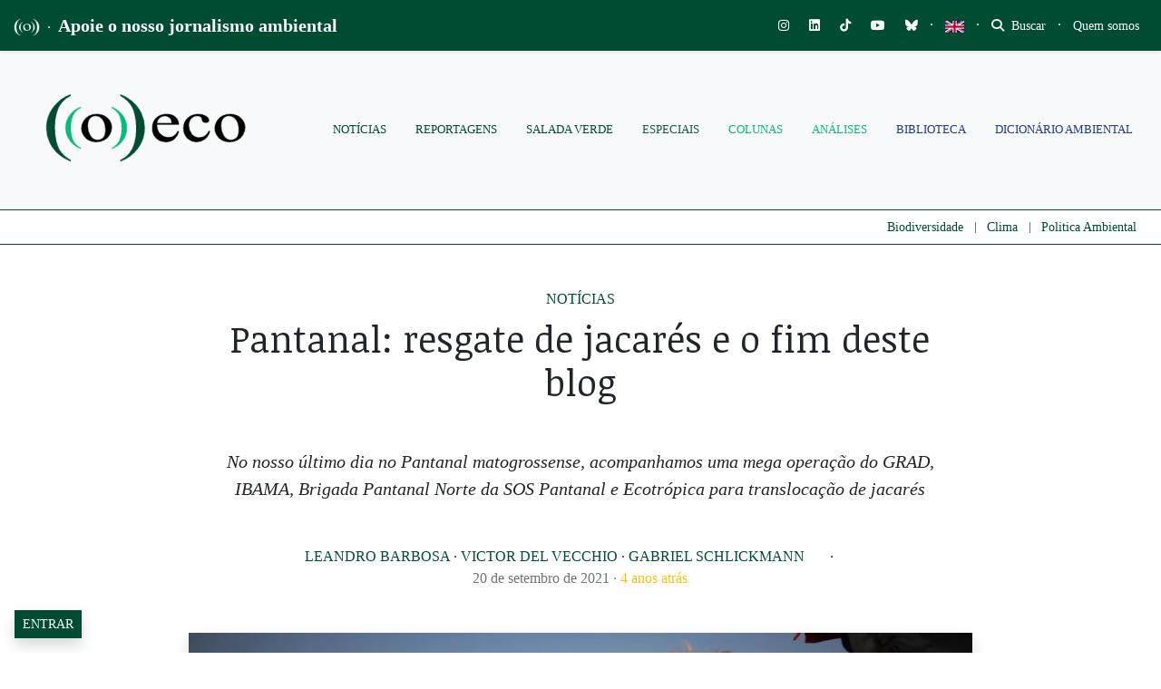

--- FILE ---
content_type: text/html; charset=UTF-8
request_url: https://oeco.org.br/noticias/pantanal-resgate-de-jacares-e-fim-deste-blog/
body_size: 77646
content:
<!DOCTYPE html>
<html lang="pt-BR">
<head>
		
		
	<meta charset="UTF-8">
	<meta http-equiv="X-UA-Compatible" content="IE=edge">
	<meta name="viewport" content="width=device-width, initial-scale=1, shrink-to-fit=no">
	<meta name="mobile-web-app-capable" content="yes">
	<meta name="apple-mobile-web-app-capable" content="yes">
	<meta name="apple-mobile-web-app-title" content="((o))eco - Jornalismo Ambiental">
	<link rel="profile" href="https://gmpg.org/xfn/11">
	<link rel="pingback" href="https://oeco.org.br/xmlrpc.php">
	<meta name='robots' content='index, follow, max-image-preview:large, max-snippet:-1, max-video-preview:-1' />
<meta name="dlm-version" content="5.1.7">
<!-- Google Tag Manager for WordPress by gtm4wp.com -->
<script data-cfasync="false" data-pagespeed-no-defer>
	var gtm4wp_datalayer_name = "dataLayer";
	var dataLayer = dataLayer || [];

	const gtm4wp_scrollerscript_debugmode         = false;
	const gtm4wp_scrollerscript_callbacktime      = 100;
	const gtm4wp_scrollerscript_readerlocation    = 150;
	const gtm4wp_scrollerscript_contentelementid  = "content";
	const gtm4wp_scrollerscript_scannertime       = 60;
</script>
<!-- End Google Tag Manager for WordPress by gtm4wp.com -->
	<!-- This site is optimized with the Yoast SEO plugin v26.8 - https://yoast.com/product/yoast-seo-wordpress/ -->
	<title>Pantanal: resgate de jacarés e o fim deste blog - ((o))eco</title>
	<link rel="canonical" href="https://oeco.org.br/noticias/pantanal-resgate-de-jacares-e-fim-deste-blog/" />
	<meta property="og:locale" content="pt_BR" />
	<meta property="og:type" content="article" />
	<meta property="og:title" content="Pantanal: resgate de jacarés e o fim deste blog - ((o))eco" />
	<meta property="og:description" content="No nosso último dia no Pantanal matogrossense, acompanhamos uma mega operação do GRAD, IBAMA, Brigada Pantanal Norte da SOS Pantanal e Ecotrópica para translocação de jacarés" />
	<meta property="og:url" content="https://oeco.org.br/noticias/pantanal-resgate-de-jacares-e-fim-deste-blog/" />
	<meta property="og:site_name" content="((o))eco" />
	<meta property="article:publisher" content="https://www.facebook.com/siteoeco/" />
	<meta property="article:published_time" content="2021-09-21T02:58:40+00:00" />
	<meta property="article:modified_time" content="2025-05-01T12:43:33+00:00" />
	<meta property="og:image" content="https://oeco.org.br/wp-content/uploads/2021/09/GSC_2405.jpg" />
	<meta property="og:image:width" content="1920" />
	<meta property="og:image:height" content="1282" />
	<meta property="og:image:type" content="image/jpeg" />
	<meta name="author" content="Leandro Barbosa, Victor Del Vecchio, Gabriel Schlickmann" />
	<meta name="twitter:card" content="summary_large_image" />
	<meta name="twitter:creator" content="@o_eco" />
	<meta name="twitter:site" content="@o_eco" />
	<meta name="twitter:label1" content="Escrito por" />
	<meta name="twitter:data1" content="Leandro Barbosa" />
	<meta name="twitter:label2" content="Est. tempo de leitura" />
	<meta name="twitter:data2" content="7 minutos" />
	<meta name="twitter:label3" content="Written by" />
	<meta name="twitter:data3" content="Leandro Barbosa, Victor Del Vecchio, Gabriel Schlickmann" />
	<script type="application/ld+json" class="yoast-schema-graph">{"@context":"https://schema.org","@graph":[{"@type":"NewsArticle","@id":"https://oeco.org.br/noticias/pantanal-resgate-de-jacares-e-fim-deste-blog/#article","isPartOf":{"@id":"https://oeco.org.br/noticias/pantanal-resgate-de-jacares-e-fim-deste-blog/"},"author":[{"@id":"https://oeco.org.br/#/schema/person/1d160efaddd5eddb1ec65560946caf6c"},{"@id":"https://oeco.org.br/#/schema/person/eecab1cedf0d1ececcb53621b85c2019"},{"@id":"https://oeco.org.br/#/schema/person/0b85b5cf901dba2297fedddcc67401c7"}],"headline":"Pantanal: resgate de jacarés e o fim deste blog","datePublished":"2021-09-21T02:58:40+00:00","dateModified":"2025-05-01T12:43:33+00:00","mainEntityOfPage":{"@id":"https://oeco.org.br/noticias/pantanal-resgate-de-jacares-e-fim-deste-blog/"},"wordCount":749,"commentCount":1,"publisher":{"@id":"https://oeco.org.br/#organization"},"image":{"@id":"https://oeco.org.br/noticias/pantanal-resgate-de-jacares-e-fim-deste-blog/#primaryimage"},"thumbnailUrl":"https://i0.wp.com/oeco.org.br/wp-content/uploads/2021/09/GSC_2405.jpg?fit=1920%2C1282&ssl=1","keywords":["pantanal","queimadas","seca"],"articleSection":["Notícias"],"inLanguage":"pt-BR","potentialAction":[{"@type":"CommentAction","name":"Comment","target":["https://oeco.org.br/noticias/pantanal-resgate-de-jacares-e-fim-deste-blog/#respond"]}]},{"@type":"WebPage","@id":"https://oeco.org.br/noticias/pantanal-resgate-de-jacares-e-fim-deste-blog/","url":"https://oeco.org.br/noticias/pantanal-resgate-de-jacares-e-fim-deste-blog/","name":"Pantanal: resgate de jacarés e o fim deste blog - ((o))eco","isPartOf":{"@id":"https://oeco.org.br/#website"},"primaryImageOfPage":{"@id":"https://oeco.org.br/noticias/pantanal-resgate-de-jacares-e-fim-deste-blog/#primaryimage"},"image":{"@id":"https://oeco.org.br/noticias/pantanal-resgate-de-jacares-e-fim-deste-blog/#primaryimage"},"thumbnailUrl":"https://i0.wp.com/oeco.org.br/wp-content/uploads/2021/09/GSC_2405.jpg?fit=1920%2C1282&ssl=1","datePublished":"2021-09-21T02:58:40+00:00","dateModified":"2025-05-01T12:43:33+00:00","breadcrumb":{"@id":"https://oeco.org.br/noticias/pantanal-resgate-de-jacares-e-fim-deste-blog/#breadcrumb"},"inLanguage":"pt-BR","potentialAction":[{"@type":"ReadAction","target":["https://oeco.org.br/noticias/pantanal-resgate-de-jacares-e-fim-deste-blog/"]}]},{"@type":"ImageObject","inLanguage":"pt-BR","@id":"https://oeco.org.br/noticias/pantanal-resgate-de-jacares-e-fim-deste-blog/#primaryimage","url":"https://i0.wp.com/oeco.org.br/wp-content/uploads/2021/09/GSC_2405.jpg?fit=1920%2C1282&ssl=1","contentUrl":"https://i0.wp.com/oeco.org.br/wp-content/uploads/2021/09/GSC_2405.jpg?fit=1920%2C1282&ssl=1","width":1920,"height":1282,"caption":"Foram resgatados mais de 200 animais em três dias de operação. Acompanhamos o primeiro dia. Foto: Gabriel Schlickmann."},{"@type":"BreadcrumbList","@id":"https://oeco.org.br/noticias/pantanal-resgate-de-jacares-e-fim-deste-blog/#breadcrumb","itemListElement":[{"@type":"ListItem","position":1,"name":"Início","item":"https://oeco.org.br/"},{"@type":"ListItem","position":2,"name":"Pantanal: resgate de jacarés e o fim deste blog"}]},{"@type":"WebSite","@id":"https://oeco.org.br/#website","url":"https://oeco.org.br/","name":"((o))eco","description":"Jornalismo Ambiental","publisher":{"@id":"https://oeco.org.br/#organization"},"potentialAction":[{"@type":"SearchAction","target":{"@type":"EntryPoint","urlTemplate":"https://oeco.org.br/?s={search_term_string}"},"query-input":{"@type":"PropertyValueSpecification","valueRequired":true,"valueName":"search_term_string"}}],"inLanguage":"pt-BR"},{"@type":"Organization","@id":"https://oeco.org.br/#organization","name":"((o))eco","url":"https://oeco.org.br/","logo":{"@type":"ImageObject","inLanguage":"pt-BR","@id":"https://oeco.org.br/#/schema/logo/image/","url":"https://i0.wp.com/oeco.org.br/wp-content/uploads/2021/03/logo_oeco_100x100.jpg?fit=100%2C100&ssl=1","contentUrl":"https://i0.wp.com/oeco.org.br/wp-content/uploads/2021/03/logo_oeco_100x100.jpg?fit=100%2C100&ssl=1","width":100,"height":100,"caption":"((o))eco"},"image":{"@id":"https://oeco.org.br/#/schema/logo/image/"},"sameAs":["https://www.facebook.com/siteoeco/","https://x.com/o_eco","https://www.instagram.com/siteoeco/","https://www.youtube.com/user/CanalOEco/"]},{"@type":"Person","@id":"https://oeco.org.br/#/schema/person/1d160efaddd5eddb1ec65560946caf6c","name":"Leandro Barbosa","image":{"@type":"ImageObject","inLanguage":"pt-BR","@id":"https://oeco.org.br/#/schema/person/image/e149d4a0b9fb7c7653d08420ce3aab9c","url":"https://i0.wp.com/oeco.org.br/wp-content/uploads/2021/09/Leandro.jpg?resize=96%2C96&ssl=1","contentUrl":"https://i0.wp.com/oeco.org.br/wp-content/uploads/2021/09/Leandro.jpg?resize=96%2C96&ssl=1","caption":"Leandro Barbosa"},"description":"Jornalista com publicações nos jornais The Intercept Brasil, Ponte Jornalismo, Globoplay, El País Brasil, UOL, Yahoo, Agência Pública e na revista americana Atmos. Participou do Globo Lab Profissão Repórter, laboratório de ideias da Globo, onde produziu com a equipe do programa Profissão Repórter a reportagem: O Rio Doce sob a perspectiva dos indígenas Krenak – uma abordagem dos impactos do rompimento da Barragem de Fundão no cotidiano da etnia. Já atuou como comunicador no GLO.ACT, projeto da ONU contra o tráfico de pessoas e contrabando de imigrantes. Na ocasião, foi o único jornalista autorizado a acompanhar a equipe das Nações Unidas nos locais de alto fluxo migratório no Brasil. Além disso, o jornalista teve passagem na ONG Oficina de Imagens, que desenvolve, há mais de 20 anos, projetos de educomunicação. Sua trajetória o levou ao título de Jornalista Amigo da Criança, idealizado pela ONG ANDI Comunicação e Direitos e Unesco. Em 2020, atuou como repórter no Projeto Solos, iniciativa de jornalismo documental com abordagens sobre Direitos Humanos e Humanitários e Meio Ambiente. No mesmo ano, também participou como entrevistador do programa Roda Viva e do projeto “A Amazônia, entre a pandemia e a destruição”, financiado pelo Rainforest Journalism Fund, do Pulitzer Center. Em 2021, foi um dos 20 jornalistas América Latina selecionados para participar da oficina “Cobertura de la migración y su vínculo con el desarrollo sostenible” promovida pela Fundación Gabo e Organização Internacional para as Migrações – OIM.","url":"https://oeco.org.br/author/leandro-barbosa/"},{"@type":"Person","@id":"https://oeco.org.br/#/schema/person/eecab1cedf0d1ececcb53621b85c2019","name":"Victor Del Vecchio","image":{"@type":"ImageObject","inLanguage":"pt-BR","@id":"https://oeco.org.br/#/schema/person/image/f73f66ade5b6a64b059fb8a9f8c694e6","url":"https://i0.wp.com/oeco.org.br/wp-content/uploads/2021/09/Victor.jpg?resize=96%2C96&ssl=1","contentUrl":"https://i0.wp.com/oeco.org.br/wp-content/uploads/2021/09/Victor.jpg?resize=96%2C96&ssl=1","caption":"Victor Del Vecchio"},"description":"Advogado e mestrando em Direito Internacional pela USP, professor da Casa do Saber, consultor em direitos humanos e socioambientais para ONGs, governos e na Golder Associates WSP, pesquisador do NEPO - Núcleo de Estudos Populacionais da UNICAMP e do GEDC - Grupo de Estudos de Direito Internacional da USP, sócio do Bastos &amp; Del Vecchio - Consultoria em Migração. Foi consultor jurídico na ONU Migração, Coordenador do ProMigra - Programa de Promoção dos Diretos de Migrantes da USP, bolsista CNPq pela UNICAMP, professor da ESPM e colunista de Direitos Humanos e Política Internacional do Yahoo Notícias. Atuou na SMDHC - Secretaria Municipal de Direitos Humanos e Cidadania de São Paulo, foi Líder de Advocacy no Refúgio 343, Consultor-diretor no Educação Sem Fronteiras e pesquisador do CEPIM - Centro de Estudos sobre Proteção Internacional de Minorias da USP.","url":"https://oeco.org.br/author/victor-del-vecchio/"},{"@type":"Person","@id":"https://oeco.org.br/#/schema/person/0b85b5cf901dba2297fedddcc67401c7","name":"Gabriel Schlickmann","image":{"@type":"ImageObject","inLanguage":"pt-BR","@id":"https://oeco.org.br/#/schema/person/image/26e8781c82c82e191e803b38c28360f1","url":"https://i0.wp.com/oeco.org.br/wp-content/uploads/2021/09/Gabriel.jpg?resize=96%2C96&ssl=1","contentUrl":"https://i0.wp.com/oeco.org.br/wp-content/uploads/2021/09/Gabriel.jpg?resize=96%2C96&ssl=1","caption":"Gabriel Schlickmann"},"description":"Fotógrafo autônomo, trabalha como fotojornalista para agencias nacionais; e já participou de projetos documentais no Alto Rio Negro na Amazônia; Atualmente é fotógrafo do Projeto Solos, organização voltada para o desenvolvimento de conteúdo audiovisual sobre Direitos Humanos e Meio Ambiente.","url":"https://oeco.org.br/author/gabriel-schlickmann/"}]}</script>
	<!-- / Yoast SEO plugin. -->


<link rel='dns-prefetch' href='//stats.wp.com' />
<link rel='dns-prefetch' href='//use.fontawesome.com' />
<link rel='dns-prefetch' href='//cdn.openshareweb.com' />
<link rel='dns-prefetch' href='//cdn.shareaholic.net' />
<link rel='dns-prefetch' href='//www.shareaholic.net' />
<link rel='dns-prefetch' href='//analytics.shareaholic.com' />
<link rel='dns-prefetch' href='//recs.shareaholic.com' />
<link rel='dns-prefetch' href='//partner.shareaholic.com' />
<link rel='dns-prefetch' href='//v0.wordpress.com' />
<link rel='dns-prefetch' href='//jetpack.wordpress.com' />
<link rel='dns-prefetch' href='//s0.wp.com' />
<link rel='dns-prefetch' href='//public-api.wordpress.com' />
<link rel='dns-prefetch' href='//0.gravatar.com' />
<link rel='dns-prefetch' href='//1.gravatar.com' />
<link rel='dns-prefetch' href='//2.gravatar.com' />
<link rel='preconnect' href='//c0.wp.com' />
<link rel='preconnect' href='//i0.wp.com' />
<link rel="alternate" type="application/rss+xml" title="Feed para ((o))eco &raquo;" href="https://oeco.org.br/feed/" />
<link rel="alternate" type="application/rss+xml" title="Feed de comentários para ((o))eco &raquo;" href="https://oeco.org.br/comments/feed/" />
<link rel="alternate" type="application/rss+xml" title="Feed de comentários para ((o))eco &raquo; Pantanal: resgate de jacarés e o fim deste blog" href="https://oeco.org.br/noticias/pantanal-resgate-de-jacares-e-fim-deste-blog/feed/" />
<link rel="alternate" title="oEmbed (JSON)" type="application/json+oembed" href="https://oeco.org.br/wp-json/oembed/1.0/embed?url=https%3A%2F%2Foeco.org.br%2Fnoticias%2Fpantanal-resgate-de-jacares-e-fim-deste-blog%2F" />
<link rel="alternate" title="oEmbed (XML)" type="text/xml+oembed" href="https://oeco.org.br/wp-json/oembed/1.0/embed?url=https%3A%2F%2Foeco.org.br%2Fnoticias%2Fpantanal-resgate-de-jacares-e-fim-deste-blog%2F&#038;format=xml" />
<link rel="alternate" type="application/rss+xml" title="Feed de ((o))eco &raquo; Story" href="https://oeco.org.br/web-stories/feed/"><!-- Shareaholic - https://www.shareaholic.com -->
<link rel='preload' href='//cdn.shareaholic.net/assets/pub/shareaholic.js' as='script'/>
<script data-no-minify='1' data-cfasync='false'>
_SHR_SETTINGS = {"endpoints":{"local_recs_url":"https:\/\/oeco.org.br\/wp-admin\/admin-ajax.php?action=shareaholic_permalink_related","ajax_url":"https:\/\/oeco.org.br\/wp-admin\/admin-ajax.php","share_counts_url":"https:\/\/oeco.org.br\/wp-admin\/admin-ajax.php?action=shareaholic_share_counts_api"},"site_id":"d90c7a6f95bda82aeca84acc1f08d8cd","url_components":{"year":"2021","monthnum":"09","day":"20","hour":"23","minute":"58","second":"40","post_id":"114458","postname":"pantanal-resgate-de-jacares-e-fim-deste-blog","category":"noticias"}};
</script>
<script data-no-minify='1' data-cfasync='false' src='//cdn.shareaholic.net/assets/pub/shareaholic.js' data-shr-siteid='d90c7a6f95bda82aeca84acc1f08d8cd' async ></script>

<!-- Shareaholic Content Tags -->
<meta name='shareaholic:site_name' content='((o))eco' />
<meta name='shareaholic:language' content='pt-BR' />
<meta name='shareaholic:url' content='https://oeco.org.br/noticias/pantanal-resgate-de-jacares-e-fim-deste-blog/' />
<meta name='shareaholic:keywords' content='tag:pantanal, tag:queimadas, tag:seca, cat:notícias, type:post' />
<meta name='shareaholic:article_published_time' content='2021-09-20T23:58:40-03:00' />
<meta name='shareaholic:article_modified_time' content='2025-05-01T09:43:33-03:00' />
<meta name='shareaholic:shareable_page' content='true' />
<meta name='shareaholic:article_author_name' content='Leandro Barbosa' />
<meta name='shareaholic:site_id' content='d90c7a6f95bda82aeca84acc1f08d8cd' />
<meta name='shareaholic:wp_version' content='9.7.13' />
<meta name='shareaholic:image' content='https://i0.wp.com/oeco.org.br/wp-content/uploads/2021/09/GSC_2405.jpg?fit=640%2C427&amp;ssl=1' />
<!-- Shareaholic Content Tags End -->
<style type='text/css' id='kt_global_css_variables'>
:root {
  --oeco-dark-green: #004C33;
  --White: #FFFFFF;
  --GunPowder: #3D405B;
  --Alto: #DCDCDC;
  --black: #000000;
  --Merino: #F4F1DE;
  --Niagara: #08BA82;
}
</style>
<style id='wp-img-auto-sizes-contain-inline-css'>
img:is([sizes=auto i],[sizes^="auto," i]){contain-intrinsic-size:3000px 1500px}
/*# sourceURL=wp-img-auto-sizes-contain-inline-css */
</style>
<link rel='stylesheet' id='embedpress-css-css' href='https://oeco.org.br/wp-content/plugins/embedpress/assets/css/embedpress.css?ver=1769604964' media='all' />
<link rel='stylesheet' id='embedpress-blocks-style-css' href='https://oeco.org.br/wp-content/plugins/embedpress/assets/css/blocks.build.css?ver=1769604964' media='all' />
<link rel='stylesheet' id='embedpress-lazy-load-css-css' href='https://oeco.org.br/wp-content/plugins/embedpress/assets/css/lazy-load.css?ver=1769604964' media='all' />
<link rel='stylesheet' id='wp-block-library-css' href='https://c0.wp.com/c/6.9/wp-includes/css/dist/block-library/style.min.css' media='all' />
<style id='wp-block-heading-inline-css'>
h1:where(.wp-block-heading).has-background,h2:where(.wp-block-heading).has-background,h3:where(.wp-block-heading).has-background,h4:where(.wp-block-heading).has-background,h5:where(.wp-block-heading).has-background,h6:where(.wp-block-heading).has-background{padding:1.25em 2.375em}h1.has-text-align-left[style*=writing-mode]:where([style*=vertical-lr]),h1.has-text-align-right[style*=writing-mode]:where([style*=vertical-rl]),h2.has-text-align-left[style*=writing-mode]:where([style*=vertical-lr]),h2.has-text-align-right[style*=writing-mode]:where([style*=vertical-rl]),h3.has-text-align-left[style*=writing-mode]:where([style*=vertical-lr]),h3.has-text-align-right[style*=writing-mode]:where([style*=vertical-rl]),h4.has-text-align-left[style*=writing-mode]:where([style*=vertical-lr]),h4.has-text-align-right[style*=writing-mode]:where([style*=vertical-rl]),h5.has-text-align-left[style*=writing-mode]:where([style*=vertical-lr]),h5.has-text-align-right[style*=writing-mode]:where([style*=vertical-rl]),h6.has-text-align-left[style*=writing-mode]:where([style*=vertical-lr]),h6.has-text-align-right[style*=writing-mode]:where([style*=vertical-rl]){rotate:180deg}
/*# sourceURL=https://c0.wp.com/c/6.9/wp-includes/blocks/heading/style.min.css */
</style>
<style id='wp-block-image-inline-css'>
.wp-block-image>a,.wp-block-image>figure>a{display:inline-block}.wp-block-image img{box-sizing:border-box;height:auto;max-width:100%;vertical-align:bottom}@media not (prefers-reduced-motion){.wp-block-image img.hide{visibility:hidden}.wp-block-image img.show{animation:show-content-image .4s}}.wp-block-image[style*=border-radius] img,.wp-block-image[style*=border-radius]>a{border-radius:inherit}.wp-block-image.has-custom-border img{box-sizing:border-box}.wp-block-image.aligncenter{text-align:center}.wp-block-image.alignfull>a,.wp-block-image.alignwide>a{width:100%}.wp-block-image.alignfull img,.wp-block-image.alignwide img{height:auto;width:100%}.wp-block-image .aligncenter,.wp-block-image .alignleft,.wp-block-image .alignright,.wp-block-image.aligncenter,.wp-block-image.alignleft,.wp-block-image.alignright{display:table}.wp-block-image .aligncenter>figcaption,.wp-block-image .alignleft>figcaption,.wp-block-image .alignright>figcaption,.wp-block-image.aligncenter>figcaption,.wp-block-image.alignleft>figcaption,.wp-block-image.alignright>figcaption{caption-side:bottom;display:table-caption}.wp-block-image .alignleft{float:left;margin:.5em 1em .5em 0}.wp-block-image .alignright{float:right;margin:.5em 0 .5em 1em}.wp-block-image .aligncenter{margin-left:auto;margin-right:auto}.wp-block-image :where(figcaption){margin-bottom:1em;margin-top:.5em}.wp-block-image.is-style-circle-mask img{border-radius:9999px}@supports ((-webkit-mask-image:none) or (mask-image:none)) or (-webkit-mask-image:none){.wp-block-image.is-style-circle-mask img{border-radius:0;-webkit-mask-image:url('data:image/svg+xml;utf8,<svg viewBox="0 0 100 100" xmlns="http://www.w3.org/2000/svg"><circle cx="50" cy="50" r="50"/></svg>');mask-image:url('data:image/svg+xml;utf8,<svg viewBox="0 0 100 100" xmlns="http://www.w3.org/2000/svg"><circle cx="50" cy="50" r="50"/></svg>');mask-mode:alpha;-webkit-mask-position:center;mask-position:center;-webkit-mask-repeat:no-repeat;mask-repeat:no-repeat;-webkit-mask-size:contain;mask-size:contain}}:root :where(.wp-block-image.is-style-rounded img,.wp-block-image .is-style-rounded img){border-radius:9999px}.wp-block-image figure{margin:0}.wp-lightbox-container{display:flex;flex-direction:column;position:relative}.wp-lightbox-container img{cursor:zoom-in}.wp-lightbox-container img:hover+button{opacity:1}.wp-lightbox-container button{align-items:center;backdrop-filter:blur(16px) saturate(180%);background-color:#5a5a5a40;border:none;border-radius:4px;cursor:zoom-in;display:flex;height:20px;justify-content:center;opacity:0;padding:0;position:absolute;right:16px;text-align:center;top:16px;width:20px;z-index:100}@media not (prefers-reduced-motion){.wp-lightbox-container button{transition:opacity .2s ease}}.wp-lightbox-container button:focus-visible{outline:3px auto #5a5a5a40;outline:3px auto -webkit-focus-ring-color;outline-offset:3px}.wp-lightbox-container button:hover{cursor:pointer;opacity:1}.wp-lightbox-container button:focus{opacity:1}.wp-lightbox-container button:focus,.wp-lightbox-container button:hover,.wp-lightbox-container button:not(:hover):not(:active):not(.has-background){background-color:#5a5a5a40;border:none}.wp-lightbox-overlay{box-sizing:border-box;cursor:zoom-out;height:100vh;left:0;overflow:hidden;position:fixed;top:0;visibility:hidden;width:100%;z-index:100000}.wp-lightbox-overlay .close-button{align-items:center;cursor:pointer;display:flex;justify-content:center;min-height:40px;min-width:40px;padding:0;position:absolute;right:calc(env(safe-area-inset-right) + 16px);top:calc(env(safe-area-inset-top) + 16px);z-index:5000000}.wp-lightbox-overlay .close-button:focus,.wp-lightbox-overlay .close-button:hover,.wp-lightbox-overlay .close-button:not(:hover):not(:active):not(.has-background){background:none;border:none}.wp-lightbox-overlay .lightbox-image-container{height:var(--wp--lightbox-container-height);left:50%;overflow:hidden;position:absolute;top:50%;transform:translate(-50%,-50%);transform-origin:top left;width:var(--wp--lightbox-container-width);z-index:9999999999}.wp-lightbox-overlay .wp-block-image{align-items:center;box-sizing:border-box;display:flex;height:100%;justify-content:center;margin:0;position:relative;transform-origin:0 0;width:100%;z-index:3000000}.wp-lightbox-overlay .wp-block-image img{height:var(--wp--lightbox-image-height);min-height:var(--wp--lightbox-image-height);min-width:var(--wp--lightbox-image-width);width:var(--wp--lightbox-image-width)}.wp-lightbox-overlay .wp-block-image figcaption{display:none}.wp-lightbox-overlay button{background:none;border:none}.wp-lightbox-overlay .scrim{background-color:#fff;height:100%;opacity:.9;position:absolute;width:100%;z-index:2000000}.wp-lightbox-overlay.active{visibility:visible}@media not (prefers-reduced-motion){.wp-lightbox-overlay.active{animation:turn-on-visibility .25s both}.wp-lightbox-overlay.active img{animation:turn-on-visibility .35s both}.wp-lightbox-overlay.show-closing-animation:not(.active){animation:turn-off-visibility .35s both}.wp-lightbox-overlay.show-closing-animation:not(.active) img{animation:turn-off-visibility .25s both}.wp-lightbox-overlay.zoom.active{animation:none;opacity:1;visibility:visible}.wp-lightbox-overlay.zoom.active .lightbox-image-container{animation:lightbox-zoom-in .4s}.wp-lightbox-overlay.zoom.active .lightbox-image-container img{animation:none}.wp-lightbox-overlay.zoom.active .scrim{animation:turn-on-visibility .4s forwards}.wp-lightbox-overlay.zoom.show-closing-animation:not(.active){animation:none}.wp-lightbox-overlay.zoom.show-closing-animation:not(.active) .lightbox-image-container{animation:lightbox-zoom-out .4s}.wp-lightbox-overlay.zoom.show-closing-animation:not(.active) .lightbox-image-container img{animation:none}.wp-lightbox-overlay.zoom.show-closing-animation:not(.active) .scrim{animation:turn-off-visibility .4s forwards}}@keyframes show-content-image{0%{visibility:hidden}99%{visibility:hidden}to{visibility:visible}}@keyframes turn-on-visibility{0%{opacity:0}to{opacity:1}}@keyframes turn-off-visibility{0%{opacity:1;visibility:visible}99%{opacity:0;visibility:visible}to{opacity:0;visibility:hidden}}@keyframes lightbox-zoom-in{0%{transform:translate(calc((-100vw + var(--wp--lightbox-scrollbar-width))/2 + var(--wp--lightbox-initial-left-position)),calc(-50vh + var(--wp--lightbox-initial-top-position))) scale(var(--wp--lightbox-scale))}to{transform:translate(-50%,-50%) scale(1)}}@keyframes lightbox-zoom-out{0%{transform:translate(-50%,-50%) scale(1);visibility:visible}99%{visibility:visible}to{transform:translate(calc((-100vw + var(--wp--lightbox-scrollbar-width))/2 + var(--wp--lightbox-initial-left-position)),calc(-50vh + var(--wp--lightbox-initial-top-position))) scale(var(--wp--lightbox-scale));visibility:hidden}}
/*# sourceURL=https://c0.wp.com/c/6.9/wp-includes/blocks/image/style.min.css */
</style>
<style id='wp-block-group-inline-css'>
.wp-block-group{box-sizing:border-box}:where(.wp-block-group.wp-block-group-is-layout-constrained){position:relative}
/*# sourceURL=https://c0.wp.com/c/6.9/wp-includes/blocks/group/style.min.css */
</style>
<style id='wp-block-paragraph-inline-css'>
.is-small-text{font-size:.875em}.is-regular-text{font-size:1em}.is-large-text{font-size:2.25em}.is-larger-text{font-size:3em}.has-drop-cap:not(:focus):first-letter{float:left;font-size:8.4em;font-style:normal;font-weight:100;line-height:.68;margin:.05em .1em 0 0;text-transform:uppercase}body.rtl .has-drop-cap:not(:focus):first-letter{float:none;margin-left:.1em}p.has-drop-cap.has-background{overflow:hidden}:root :where(p.has-background){padding:1.25em 2.375em}:where(p.has-text-color:not(.has-link-color)) a{color:inherit}p.has-text-align-left[style*="writing-mode:vertical-lr"],p.has-text-align-right[style*="writing-mode:vertical-rl"]{rotate:180deg}
/*# sourceURL=https://c0.wp.com/c/6.9/wp-includes/blocks/paragraph/style.min.css */
</style>
<style id='global-styles-inline-css'>
:root{--wp--preset--aspect-ratio--square: 1;--wp--preset--aspect-ratio--4-3: 4/3;--wp--preset--aspect-ratio--3-4: 3/4;--wp--preset--aspect-ratio--3-2: 3/2;--wp--preset--aspect-ratio--2-3: 2/3;--wp--preset--aspect-ratio--16-9: 16/9;--wp--preset--aspect-ratio--9-16: 9/16;--wp--preset--color--black: #000000;--wp--preset--color--cyan-bluish-gray: #abb8c3;--wp--preset--color--white: #ffffff;--wp--preset--color--pale-pink: #f78da7;--wp--preset--color--vivid-red: #cf2e2e;--wp--preset--color--luminous-vivid-orange: #ff6900;--wp--preset--color--luminous-vivid-amber: #fcb900;--wp--preset--color--light-green-cyan: #7bdcb5;--wp--preset--color--vivid-green-cyan: #00d084;--wp--preset--color--pale-cyan-blue: #8ed1fc;--wp--preset--color--vivid-cyan-blue: #0693e3;--wp--preset--color--vivid-purple: #9b51e0;--wp--preset--color--central-palette-1: #004C33;--wp--preset--color--central-palette-2: #FFFFFF;--wp--preset--color--central-palette-3: #3D405B;--wp--preset--color--central-palette-4: #DCDCDC;--wp--preset--color--central-palette-5: #000000;--wp--preset--color--central-palette-6: #F4F1DE;--wp--preset--color--central-palette-7: #08BA82;--wp--preset--gradient--vivid-cyan-blue-to-vivid-purple: linear-gradient(135deg,rgb(6,147,227) 0%,rgb(155,81,224) 100%);--wp--preset--gradient--light-green-cyan-to-vivid-green-cyan: linear-gradient(135deg,rgb(122,220,180) 0%,rgb(0,208,130) 100%);--wp--preset--gradient--luminous-vivid-amber-to-luminous-vivid-orange: linear-gradient(135deg,rgb(252,185,0) 0%,rgb(255,105,0) 100%);--wp--preset--gradient--luminous-vivid-orange-to-vivid-red: linear-gradient(135deg,rgb(255,105,0) 0%,rgb(207,46,46) 100%);--wp--preset--gradient--very-light-gray-to-cyan-bluish-gray: linear-gradient(135deg,rgb(238,238,238) 0%,rgb(169,184,195) 100%);--wp--preset--gradient--cool-to-warm-spectrum: linear-gradient(135deg,rgb(74,234,220) 0%,rgb(151,120,209) 20%,rgb(207,42,186) 40%,rgb(238,44,130) 60%,rgb(251,105,98) 80%,rgb(254,248,76) 100%);--wp--preset--gradient--blush-light-purple: linear-gradient(135deg,rgb(255,206,236) 0%,rgb(152,150,240) 100%);--wp--preset--gradient--blush-bordeaux: linear-gradient(135deg,rgb(254,205,165) 0%,rgb(254,45,45) 50%,rgb(107,0,62) 100%);--wp--preset--gradient--luminous-dusk: linear-gradient(135deg,rgb(255,203,112) 0%,rgb(199,81,192) 50%,rgb(65,88,208) 100%);--wp--preset--gradient--pale-ocean: linear-gradient(135deg,rgb(255,245,203) 0%,rgb(182,227,212) 50%,rgb(51,167,181) 100%);--wp--preset--gradient--electric-grass: linear-gradient(135deg,rgb(202,248,128) 0%,rgb(113,206,126) 100%);--wp--preset--gradient--midnight: linear-gradient(135deg,rgb(2,3,129) 0%,rgb(40,116,252) 100%);--wp--preset--font-size--small: 13px;--wp--preset--font-size--medium: 20px;--wp--preset--font-size--large: 36px;--wp--preset--font-size--x-large: 42px;--wp--preset--spacing--20: 0.44rem;--wp--preset--spacing--30: 0.67rem;--wp--preset--spacing--40: 1rem;--wp--preset--spacing--50: 1.5rem;--wp--preset--spacing--60: 2.25rem;--wp--preset--spacing--70: 3.38rem;--wp--preset--spacing--80: 5.06rem;--wp--preset--shadow--natural: 6px 6px 9px rgba(0, 0, 0, 0.2);--wp--preset--shadow--deep: 12px 12px 50px rgba(0, 0, 0, 0.4);--wp--preset--shadow--sharp: 6px 6px 0px rgba(0, 0, 0, 0.2);--wp--preset--shadow--outlined: 6px 6px 0px -3px rgb(255, 255, 255), 6px 6px rgb(0, 0, 0);--wp--preset--shadow--crisp: 6px 6px 0px rgb(0, 0, 0);}:where(.is-layout-flex){gap: 0.5em;}:where(.is-layout-grid){gap: 0.5em;}body .is-layout-flex{display: flex;}.is-layout-flex{flex-wrap: wrap;align-items: center;}.is-layout-flex > :is(*, div){margin: 0;}body .is-layout-grid{display: grid;}.is-layout-grid > :is(*, div){margin: 0;}:where(.wp-block-columns.is-layout-flex){gap: 2em;}:where(.wp-block-columns.is-layout-grid){gap: 2em;}:where(.wp-block-post-template.is-layout-flex){gap: 1.25em;}:where(.wp-block-post-template.is-layout-grid){gap: 1.25em;}.has-black-color{color: var(--wp--preset--color--black) !important;}.has-cyan-bluish-gray-color{color: var(--wp--preset--color--cyan-bluish-gray) !important;}.has-white-color{color: var(--wp--preset--color--white) !important;}.has-pale-pink-color{color: var(--wp--preset--color--pale-pink) !important;}.has-vivid-red-color{color: var(--wp--preset--color--vivid-red) !important;}.has-luminous-vivid-orange-color{color: var(--wp--preset--color--luminous-vivid-orange) !important;}.has-luminous-vivid-amber-color{color: var(--wp--preset--color--luminous-vivid-amber) !important;}.has-light-green-cyan-color{color: var(--wp--preset--color--light-green-cyan) !important;}.has-vivid-green-cyan-color{color: var(--wp--preset--color--vivid-green-cyan) !important;}.has-pale-cyan-blue-color{color: var(--wp--preset--color--pale-cyan-blue) !important;}.has-vivid-cyan-blue-color{color: var(--wp--preset--color--vivid-cyan-blue) !important;}.has-vivid-purple-color{color: var(--wp--preset--color--vivid-purple) !important;}.has-black-background-color{background-color: var(--wp--preset--color--black) !important;}.has-cyan-bluish-gray-background-color{background-color: var(--wp--preset--color--cyan-bluish-gray) !important;}.has-white-background-color{background-color: var(--wp--preset--color--white) !important;}.has-pale-pink-background-color{background-color: var(--wp--preset--color--pale-pink) !important;}.has-vivid-red-background-color{background-color: var(--wp--preset--color--vivid-red) !important;}.has-luminous-vivid-orange-background-color{background-color: var(--wp--preset--color--luminous-vivid-orange) !important;}.has-luminous-vivid-amber-background-color{background-color: var(--wp--preset--color--luminous-vivid-amber) !important;}.has-light-green-cyan-background-color{background-color: var(--wp--preset--color--light-green-cyan) !important;}.has-vivid-green-cyan-background-color{background-color: var(--wp--preset--color--vivid-green-cyan) !important;}.has-pale-cyan-blue-background-color{background-color: var(--wp--preset--color--pale-cyan-blue) !important;}.has-vivid-cyan-blue-background-color{background-color: var(--wp--preset--color--vivid-cyan-blue) !important;}.has-vivid-purple-background-color{background-color: var(--wp--preset--color--vivid-purple) !important;}.has-black-border-color{border-color: var(--wp--preset--color--black) !important;}.has-cyan-bluish-gray-border-color{border-color: var(--wp--preset--color--cyan-bluish-gray) !important;}.has-white-border-color{border-color: var(--wp--preset--color--white) !important;}.has-pale-pink-border-color{border-color: var(--wp--preset--color--pale-pink) !important;}.has-vivid-red-border-color{border-color: var(--wp--preset--color--vivid-red) !important;}.has-luminous-vivid-orange-border-color{border-color: var(--wp--preset--color--luminous-vivid-orange) !important;}.has-luminous-vivid-amber-border-color{border-color: var(--wp--preset--color--luminous-vivid-amber) !important;}.has-light-green-cyan-border-color{border-color: var(--wp--preset--color--light-green-cyan) !important;}.has-vivid-green-cyan-border-color{border-color: var(--wp--preset--color--vivid-green-cyan) !important;}.has-pale-cyan-blue-border-color{border-color: var(--wp--preset--color--pale-cyan-blue) !important;}.has-vivid-cyan-blue-border-color{border-color: var(--wp--preset--color--vivid-cyan-blue) !important;}.has-vivid-purple-border-color{border-color: var(--wp--preset--color--vivid-purple) !important;}.has-vivid-cyan-blue-to-vivid-purple-gradient-background{background: var(--wp--preset--gradient--vivid-cyan-blue-to-vivid-purple) !important;}.has-light-green-cyan-to-vivid-green-cyan-gradient-background{background: var(--wp--preset--gradient--light-green-cyan-to-vivid-green-cyan) !important;}.has-luminous-vivid-amber-to-luminous-vivid-orange-gradient-background{background: var(--wp--preset--gradient--luminous-vivid-amber-to-luminous-vivid-orange) !important;}.has-luminous-vivid-orange-to-vivid-red-gradient-background{background: var(--wp--preset--gradient--luminous-vivid-orange-to-vivid-red) !important;}.has-very-light-gray-to-cyan-bluish-gray-gradient-background{background: var(--wp--preset--gradient--very-light-gray-to-cyan-bluish-gray) !important;}.has-cool-to-warm-spectrum-gradient-background{background: var(--wp--preset--gradient--cool-to-warm-spectrum) !important;}.has-blush-light-purple-gradient-background{background: var(--wp--preset--gradient--blush-light-purple) !important;}.has-blush-bordeaux-gradient-background{background: var(--wp--preset--gradient--blush-bordeaux) !important;}.has-luminous-dusk-gradient-background{background: var(--wp--preset--gradient--luminous-dusk) !important;}.has-pale-ocean-gradient-background{background: var(--wp--preset--gradient--pale-ocean) !important;}.has-electric-grass-gradient-background{background: var(--wp--preset--gradient--electric-grass) !important;}.has-midnight-gradient-background{background: var(--wp--preset--gradient--midnight) !important;}.has-small-font-size{font-size: var(--wp--preset--font-size--small) !important;}.has-medium-font-size{font-size: var(--wp--preset--font-size--medium) !important;}.has-large-font-size{font-size: var(--wp--preset--font-size--large) !important;}.has-x-large-font-size{font-size: var(--wp--preset--font-size--x-large) !important;}
/*# sourceURL=global-styles-inline-css */
</style>

<style id='classic-theme-styles-inline-css'>
/*! This file is auto-generated */
.wp-block-button__link{color:#fff;background-color:#32373c;border-radius:9999px;box-shadow:none;text-decoration:none;padding:calc(.667em + 2px) calc(1.333em + 2px);font-size:1.125em}.wp-block-file__button{background:#32373c;color:#fff;text-decoration:none}
/*# sourceURL=/wp-includes/css/classic-themes.min.css */
</style>
<link rel='stylesheet' id='wp-components-css' href='https://c0.wp.com/c/6.9/wp-includes/css/dist/components/style.min.css' media='all' />
<link rel='stylesheet' id='wp-preferences-css' href='https://c0.wp.com/c/6.9/wp-includes/css/dist/preferences/style.min.css' media='all' />
<link rel='stylesheet' id='wp-block-editor-css' href='https://c0.wp.com/c/6.9/wp-includes/css/dist/block-editor/style.min.css' media='all' />
<link rel='stylesheet' id='popup-maker-block-library-style-css' href='https://oeco.org.br/wp-content/plugins/popup-maker/dist/packages/block-library-style.css?ver=dbea705cfafe089d65f1' media='all' />
<style id='font-awesome-svg-styles-default-inline-css'>
.svg-inline--fa {
  display: inline-block;
  height: 1em;
  overflow: visible;
  vertical-align: -.125em;
}
/*# sourceURL=font-awesome-svg-styles-default-inline-css */
</style>
<link rel='stylesheet' id='font-awesome-svg-styles-css' href='https://oeco.org.br/wp-content/uploads/font-awesome/v6.7.2/css/svg-with-js.css' media='all' />
<style id='font-awesome-svg-styles-inline-css'>
   .wp-block-font-awesome-icon svg::before,
   .wp-rich-text-font-awesome-icon svg::before {content: unset;}
/*# sourceURL=font-awesome-svg-styles-inline-css */
</style>
<link rel='stylesheet' id='modal-window-css' href='https://oeco.org.br/wp-content/plugins/modal-window/public/assets/css/modal.min.css?ver=6.2.3' media='all' />
<link rel='stylesheet' id='ppress-frontend-css' href='https://oeco.org.br/wp-content/plugins/wp-user-avatar/assets/css/frontend.min.css?ver=4.16.9' media='all' />
<link rel='stylesheet' id='ppress-flatpickr-css' href='https://oeco.org.br/wp-content/plugins/wp-user-avatar/assets/flatpickr/flatpickr.min.css?ver=4.16.9' media='all' />
<link rel='stylesheet' id='ppress-select2-css' href='https://oeco.org.br/wp-content/plugins/wp-user-avatar/assets/select2/select2.min.css?ver=5be1324435caf1f1d481b24c8d4fa615' media='all' />
<link rel='stylesheet' id='awb-css' href='https://oeco.org.br/wp-content/plugins/advanced-backgrounds/assets/awb/awb.min.css?ver=1.12.8' media='all' />
<link rel='stylesheet' id='oeco-main-styles-css' href='https://oeco.org.br/wp-content/themes/oeco-bs/css/main.css?ver=1615753153' media='all' />
<link rel='stylesheet' id='oeco-custom-styles-css' href='https://oeco.org.br/wp-content/themes/oeco-bs/css/custom.css?ver=1769616972' media='all' />
<link rel='stylesheet' id='font-awesome-official-css' href='https://use.fontawesome.com/releases/v6.7.2/css/all.css' media='all' integrity="sha384-nRgPTkuX86pH8yjPJUAFuASXQSSl2/bBUiNV47vSYpKFxHJhbcrGnmlYpYJMeD7a" crossorigin="anonymous" />
<link rel='stylesheet' id='popup-maker-site-css' href='https://oeco.org.br/wp-content/plugins/popup-maker/dist/assets/site.css?ver=1.21.5' media='all' />
<style id='popup-maker-site-inline-css'>
/* Popup Google Fonts */
@import url('//fonts.googleapis.com/css?family=Montserrat:100');

/* Popup Theme 180554: Cores ((o))eco */
.pum-theme-180554, .pum-theme-cores-oeco { background-color: rgba( 0, 76, 51, 0.85 ) } 
.pum-theme-180554 .pum-container, .pum-theme-cores-oeco .pum-container { padding: 18px; border-radius: 0px; border: 1px none #000000; box-shadow: 10px 8px 0px -3px rgba( 8, 186, 130, 1.00 ); background-color: rgba( 244, 241, 222, 1.00 ) } 
.pum-theme-180554 .pum-title, .pum-theme-cores-oeco .pum-title { color: #004c33; text-align: left; text-shadow: 0px 0px 0px rgba( 2, 2, 2, 0.23 ); font-family: inherit; font-weight: 400; font-size: 32px; line-height: 36px } 
.pum-theme-180554 .pum-content, .pum-theme-cores-oeco .pum-content { color: #004c33; font-family: inherit; font-weight: 400 } 
.pum-theme-180554 .pum-content + .pum-close, .pum-theme-cores-oeco .pum-content + .pum-close { position: absolute; height: auto; width: auto; left: auto; right: 0px; bottom: auto; top: 0px; padding: 6px; color: #ffffff; font-family: inherit; font-weight: 600; font-size: 8px; line-height: 36px; border: 1px none #ffffff; border-radius: 1px; box-shadow: 1px 1px 3px 0px rgba( 2, 2, 2, 0.17 ); text-shadow: 0px 0px 0px rgba( 0, 0, 0, 0.23 ); background-color: rgba( 8, 186, 130, 1.00 ) } 

/* Popup Theme 135245: Light Box */
.pum-theme-135245, .pum-theme-lightbox { background-color: rgba( 0, 0, 0, 0.60 ) } 
.pum-theme-135245 .pum-container, .pum-theme-lightbox .pum-container { padding: 30px; border-radius: 1px; border: 1px solid #000000; box-shadow: 0px 0px 30px 0px rgba( 2, 2, 2, 1.00 ); background-color: rgba( 255, 255, 255, 1.00 ) } 
.pum-theme-135245 .pum-title, .pum-theme-lightbox .pum-title { color: #000000; text-align: left; text-shadow: 0px 0px 0px rgba( 2, 2, 2, 0.23 ); font-family: inherit; font-weight: 100; font-size: 32px; line-height: 36px } 
.pum-theme-135245 .pum-content, .pum-theme-lightbox .pum-content { color: #000000; font-family: inherit; font-weight: 100 } 
.pum-theme-135245 .pum-content + .pum-close, .pum-theme-lightbox .pum-content + .pum-close { position: absolute; height: 20px; width: 20px; left: 50%; right: auto; bottom: auto; top: 20px; padding: 0px; color: #ffffff; font-family: Arial; font-weight: 100; font-size: 12px; line-height: 12px; border: 2px solid #ffffff; border-radius: 17px; box-shadow: 0px 0px 15px 1px rgba( 2, 2, 2, 0.75 ); text-shadow: 0px 0px 0px rgba( 0, 0, 0, 0.23 ); background-color: rgba( 0, 0, 0, 1.00 ); transform: translateX(-50%) } 

/* Popup Theme 135244: Default Theme */
.pum-theme-135244, .pum-theme-default-theme { background-color: rgba( 255, 255, 255, 1.00 ) } 
.pum-theme-135244 .pum-container, .pum-theme-default-theme .pum-container { padding: 30px; border-radius: 0px; border: 1px none #000000; box-shadow: 1px 1px 3px 0px rgba( 2, 2, 2, 0.23 ); background-color: rgba( 249, 249, 249, 1.00 ) } 
.pum-theme-135244 .pum-title, .pum-theme-default-theme .pum-title { color: #000000; text-align: left; text-shadow: 0px 0px 0px rgba( 2, 2, 2, 0.23 ); font-family: inherit; font-weight: 400; font-size: 32px; line-height: 36px } 
.pum-theme-135244 .pum-content, .pum-theme-default-theme .pum-content { color: #8c8c8c; font-family: inherit; font-weight: 100 } 
.pum-theme-135244 .pum-content + .pum-close, .pum-theme-default-theme .pum-content + .pum-close { position: absolute; height: auto; width: auto; left: 0px; right: auto; bottom: auto; top: 50%; padding: 8px; color: #ffffff; font-family: inherit; font-weight: 400; font-size: 12px; line-height: 36px; border: 1px none #ffffff; border-radius: 0px; box-shadow: 1px 1px 3px 0px rgba( 2, 2, 2, 0.23 ); text-shadow: 0px 0px 0px rgba( 0, 0, 0, 0.23 ); background-color: rgba( 0, 183, 205, 1.00 ); transform: translate(0, -50%) } 

/* Popup Theme 135251: Content Only - For use with page builders or block editor */
.pum-theme-135251, .pum-theme-content-only { background-color: rgba( 0, 0, 0, 0.70 ) } 
.pum-theme-135251 .pum-container, .pum-theme-content-only .pum-container { padding: 0px; border-radius: 0px; border: 1px none #000000; box-shadow: 0px 0px 0px 0px rgba( 2, 2, 2, 0.00 ) } 
.pum-theme-135251 .pum-title, .pum-theme-content-only .pum-title { color: #000000; text-align: left; text-shadow: 0px 0px 0px rgba( 2, 2, 2, 0.23 ); font-family: inherit; font-weight: 400; font-size: 32px; line-height: 36px } 
.pum-theme-135251 .pum-content, .pum-theme-content-only .pum-content { color: #8c8c8c; font-family: inherit; font-weight: 400 } 
.pum-theme-135251 .pum-content + .pum-close, .pum-theme-content-only .pum-content + .pum-close { position: absolute; height: 18px; width: 18px; left: auto; right: 7px; bottom: auto; top: 7px; padding: 0px; color: #000000; font-family: inherit; font-weight: 700; font-size: 20px; line-height: 20px; border: 1px none #ffffff; border-radius: 15px; box-shadow: 0px 0px 0px 0px rgba( 2, 2, 2, 0.00 ); text-shadow: 0px 0px 0px rgba( 0, 0, 0, 0.00 ); background-color: rgba( 255, 255, 255, 0.00 ) } 

/* Popup Theme 135250: Floating Bar - Soft Blue */
.pum-theme-135250, .pum-theme-floating-bar { background-color: rgba( 255, 255, 255, 0.00 ) } 
.pum-theme-135250 .pum-container, .pum-theme-floating-bar .pum-container { padding: 8px; border-radius: 0px; border: 1px none #000000; box-shadow: 1px 1px 3px 0px rgba( 2, 2, 2, 0.23 ); background-color: rgba( 238, 246, 252, 1.00 ) } 
.pum-theme-135250 .pum-title, .pum-theme-floating-bar .pum-title { color: #505050; text-align: left; text-shadow: 0px 0px 0px rgba( 2, 2, 2, 0.23 ); font-family: inherit; font-weight: 400; font-size: 32px; line-height: 36px } 
.pum-theme-135250 .pum-content, .pum-theme-floating-bar .pum-content { color: #505050; font-family: inherit; font-weight: 400 } 
.pum-theme-135250 .pum-content + .pum-close, .pum-theme-floating-bar .pum-content + .pum-close { position: absolute; height: 18px; width: 18px; left: auto; right: 5px; bottom: auto; top: 50%; padding: 0px; color: #505050; font-family: Sans-Serif; font-weight: 700; font-size: 15px; line-height: 18px; border: 1px solid #505050; border-radius: 15px; box-shadow: 0px 0px 0px 0px rgba( 2, 2, 2, 0.00 ); text-shadow: 0px 0px 0px rgba( 0, 0, 0, 0.00 ); background-color: rgba( 255, 255, 255, 0.00 ); transform: translate(0, -50%) } 

/* Popup Theme 135249: Framed Border */
.pum-theme-135249, .pum-theme-framed-border { background-color: rgba( 255, 255, 255, 0.50 ) } 
.pum-theme-135249 .pum-container, .pum-theme-framed-border .pum-container { padding: 18px; border-radius: 0px; border: 20px outset #dd3333; box-shadow: 1px 1px 3px 0px rgba( 2, 2, 2, 0.97 ) inset; background-color: rgba( 255, 251, 239, 1.00 ) } 
.pum-theme-135249 .pum-title, .pum-theme-framed-border .pum-title { color: #000000; text-align: left; text-shadow: 0px 0px 0px rgba( 2, 2, 2, 0.23 ); font-family: inherit; font-weight: 100; font-size: 32px; line-height: 36px } 
.pum-theme-135249 .pum-content, .pum-theme-framed-border .pum-content { color: #2d2d2d; font-family: inherit; font-weight: 100 } 
.pum-theme-135249 .pum-content + .pum-close, .pum-theme-framed-border .pum-content + .pum-close { position: absolute; height: 20px; width: 20px; left: auto; right: -20px; bottom: auto; top: -20px; padding: 0px; color: #ffffff; font-family: Tahoma; font-weight: 700; font-size: 16px; line-height: 18px; border: 1px none #ffffff; border-radius: 0px; box-shadow: 0px 0px 0px 0px rgba( 2, 2, 2, 0.23 ); text-shadow: 0px 0px 0px rgba( 0, 0, 0, 0.23 ); background-color: rgba( 0, 0, 0, 0.55 ) } 

/* Popup Theme 135248: Cutting Edge */
.pum-theme-135248, .pum-theme-cutting-edge { background-color: rgba( 0, 0, 0, 0.50 ) } 
.pum-theme-135248 .pum-container, .pum-theme-cutting-edge .pum-container { padding: 18px; border-radius: 0px; border: 1px none #000000; box-shadow: 0px 10px 25px 0px rgba( 2, 2, 2, 0.50 ); background-color: rgba( 30, 115, 190, 1.00 ) } 
.pum-theme-135248 .pum-title, .pum-theme-cutting-edge .pum-title { color: #ffffff; text-align: left; text-shadow: 0px 0px 0px rgba( 2, 2, 2, 0.23 ); font-family: Sans-Serif; font-weight: 100; font-size: 26px; line-height: 28px } 
.pum-theme-135248 .pum-content, .pum-theme-cutting-edge .pum-content { color: #ffffff; font-family: inherit; font-weight: 100 } 
.pum-theme-135248 .pum-content + .pum-close, .pum-theme-cutting-edge .pum-content + .pum-close { position: absolute; height: 24px; width: 24px; left: auto; right: 0px; bottom: auto; top: 0px; padding: 0px; color: #1e73be; font-family: Times New Roman; font-weight: 100; font-size: 32px; line-height: 24px; border: 1px none #ffffff; border-radius: 0px; box-shadow: -1px 1px 1px 0px rgba( 2, 2, 2, 0.10 ); text-shadow: -1px 1px 1px rgba( 0, 0, 0, 0.10 ); background-color: rgba( 238, 238, 34, 1.00 ) } 

/* Popup Theme 135247: Hello Box */
.pum-theme-135247, .pum-theme-hello-box { background-color: rgba( 0, 0, 0, 0.75 ) } 
.pum-theme-135247 .pum-container, .pum-theme-hello-box .pum-container { padding: 30px; border-radius: 80px; border: 14px solid #81d742; box-shadow: 0px 0px 0px 0px rgba( 2, 2, 2, 0.00 ); background-color: rgba( 255, 255, 255, 1.00 ) } 
.pum-theme-135247 .pum-title, .pum-theme-hello-box .pum-title { color: #2d2d2d; text-align: left; text-shadow: 0px 0px 0px rgba( 2, 2, 2, 0.23 ); font-family: Montserrat; font-weight: 100; font-size: 32px; line-height: 36px } 
.pum-theme-135247 .pum-content, .pum-theme-hello-box .pum-content { color: #2d2d2d; font-family: inherit; font-weight: 100 } 
.pum-theme-135247 .pum-content + .pum-close, .pum-theme-hello-box .pum-content + .pum-close { position: absolute; height: auto; width: auto; left: auto; right: -30px; bottom: auto; top: -30px; padding: 0px; color: #2d2d2d; font-family: Times New Roman; font-weight: 100; font-size: 32px; line-height: 28px; border: 1px none #ffffff; border-radius: 28px; box-shadow: 0px 0px 0px 0px rgba( 2, 2, 2, 0.23 ); text-shadow: 0px 0px 0px rgba( 0, 0, 0, 0.23 ); background-color: rgba( 255, 255, 255, 1.00 ) } 

/* Popup Theme 135246: Enterprise Blue */
.pum-theme-135246, .pum-theme-enterprise-blue { background-color: rgba( 0, 0, 0, 0.70 ) } 
.pum-theme-135246 .pum-container, .pum-theme-enterprise-blue .pum-container { padding: 28px; border-radius: 5px; border: 1px none #000000; box-shadow: 0px 10px 25px 4px rgba( 2, 2, 2, 0.50 ); background-color: rgba( 255, 255, 255, 1.00 ) } 
.pum-theme-135246 .pum-title, .pum-theme-enterprise-blue .pum-title { color: #315b7c; text-align: left; text-shadow: 0px 0px 0px rgba( 2, 2, 2, 0.23 ); font-family: inherit; font-weight: 100; font-size: 34px; line-height: 36px } 
.pum-theme-135246 .pum-content, .pum-theme-enterprise-blue .pum-content { color: #2d2d2d; font-family: inherit; font-weight: 100 } 
.pum-theme-135246 .pum-content + .pum-close, .pum-theme-enterprise-blue .pum-content + .pum-close { position: absolute; height: 28px; width: 28px; left: auto; right: 8px; bottom: auto; top: 8px; padding: 4px; color: #ffffff; font-family: Times New Roman; font-weight: 100; font-size: 20px; line-height: 20px; border: 1px none #ffffff; border-radius: 42px; box-shadow: 0px 0px 0px 0px rgba( 2, 2, 2, 0.23 ); text-shadow: 0px 0px 0px rgba( 0, 0, 0, 0.23 ); background-color: rgba( 49, 91, 124, 1.00 ) } 

#pum-193647 {z-index: 1999999999}
#pum-142553 {z-index: 1999999999}

/*# sourceURL=popup-maker-site-inline-css */
</style>
<style id='block-visibility-screen-size-styles-inline-css'>
/* Large screens (desktops, 992px and up) */
@media ( min-width: 992px ) {
	.block-visibility-hide-large-screen {
		display: none !important;
	}
}

/* Medium screens (tablets, between 768px and 992px) */
@media ( min-width: 768px ) and ( max-width: 991.98px ) {
	.block-visibility-hide-medium-screen {
		display: none !important;
	}
}

/* Small screens (mobile devices, less than 768px) */
@media ( max-width: 767.98px ) {
	.block-visibility-hide-small-screen {
		display: none !important;
	}
}
/*# sourceURL=block-visibility-screen-size-styles-inline-css */
</style>
<link rel='stylesheet' id='font-awesome-official-v4shim-css' href='https://use.fontawesome.com/releases/v6.7.2/css/v4-shims.css' media='all' integrity="sha384-npPMK6zwqNmU3qyCCxEcWJkLBNYxEFM1nGgSoAWuCCXqVVz0cvwKEMfyTNkOxM2N" crossorigin="anonymous" />
<script src="https://c0.wp.com/c/6.9/wp-includes/js/jquery/jquery.min.js" id="jquery-core-js"></script>
<script src="https://c0.wp.com/c/6.9/wp-includes/js/jquery/jquery-migrate.min.js" id="jquery-migrate-js"></script>
<script src="https://oeco.org.br/wp-content/plugins/wp-user-avatar/assets/flatpickr/flatpickr.min.js?ver=4.16.9" id="ppress-flatpickr-js"></script>
<script src="https://oeco.org.br/wp-content/plugins/wp-user-avatar/assets/select2/select2.min.js?ver=4.16.9" id="ppress-select2-js"></script>
<script src="https://oeco.org.br/wp-content/plugins/duracelltomi-google-tag-manager/dist/js/analytics-talk-content-tracking.js?ver=1.22.3" id="gtm4wp-scroll-tracking-js"></script>
<link rel="https://api.w.org/" href="https://oeco.org.br/wp-json/" /><link rel="alternate" title="JSON" type="application/json" href="https://oeco.org.br/wp-json/wp/v2/posts/114458" /><link rel="EditURI" type="application/rsd+xml" title="RSD" href="https://oeco.org.br/xmlrpc.php?rsd" />

<link rel='shortlink' href='https://oeco.org.br/?p=114458' />
<meta name="onesignal-plugin" content="wordpress-3.8.0">
  <script src="https://cdn.onesignal.com/sdks/web/v16/OneSignalSDK.page.js" defer></script>
  <script>
          window.OneSignalDeferred = window.OneSignalDeferred || [];
          OneSignalDeferred.push(async function(OneSignal) {
            await OneSignal.init({
              appId: "05eacc0b-b0bb-4f45-a73c-da6382ea5226",
              serviceWorkerOverrideForTypical: true,
              path: "https://oeco.org.br/wp-content/plugins/onesignal-free-web-push-notifications/sdk_files/",
              serviceWorkerParam: { scope: "/wp-content/plugins/onesignal-free-web-push-notifications/sdk_files/push/onesignal/" },
              serviceWorkerPath: "OneSignalSDKWorker.js",
            });
          });

          // Unregister the legacy OneSignal service worker to prevent scope conflicts
          if (navigator.serviceWorker) {
            navigator.serviceWorker.getRegistrations().then((registrations) => {
              // Iterate through all registered service workers
              registrations.forEach((registration) => {
                // Check the script URL to identify the specific service worker
                if (registration.active && registration.active.scriptURL.includes('OneSignalSDKWorker.js.php')) {
                  // Unregister the service worker
                  registration.unregister().then((success) => {
                    if (success) {
                      console.log('OneSignalSW: Successfully unregistered:', registration.active.scriptURL);
                    } else {
                      console.log('OneSignalSW: Failed to unregister:', registration.active.scriptURL);
                    }
                  });
                }
              });
            }).catch((error) => {
              console.error('Error fetching service worker registrations:', error);
            });
        }
        </script>
	<style>img#wpstats{display:none}</style>
		
<!-- Google Tag Manager for WordPress by gtm4wp.com -->
<!-- GTM Container placement set to footer -->
<script data-cfasync="false" data-pagespeed-no-defer>
	var dataLayer_content = {"pagePostType":"post","pagePostType2":"single-post","pageCategory":["noticias"],"pageAttributes":["pantanal","queimadas","seca"],"pagePostAuthor":"Leandro Barbosa"};
	dataLayer.push( dataLayer_content );
</script>
<script data-cfasync="false" data-pagespeed-no-defer>
(function(w,d,s,l,i){w[l]=w[l]||[];w[l].push({'gtm.start':
new Date().getTime(),event:'gtm.js'});var f=d.getElementsByTagName(s)[0],
j=d.createElement(s),dl=l!='dataLayer'?'&l='+l:'';j.async=true;j.src=
'//www.googletagmanager.com/gtm.js?id='+i+dl;f.parentNode.insertBefore(j,f);
})(window,document,'script','dataLayer','GTM-565JD33');
</script>
<!-- End Google Tag Manager for WordPress by gtm4wp.com --><meta name="mobile-web-app-capable" content="yes">
<meta name="apple-mobile-web-app-capable" content="yes">
<meta name="apple-mobile-web-app-title" content="((o))eco - Jornalismo Ambiental">
<link rel="icon" href="https://i0.wp.com/oeco.org.br/wp-content/uploads/2015/09/cropped-oeco-icon1.png?fit=32%2C32&#038;ssl=1" sizes="32x32" />
<link rel="icon" href="https://i0.wp.com/oeco.org.br/wp-content/uploads/2015/09/cropped-oeco-icon1.png?fit=192%2C192&#038;ssl=1" sizes="192x192" />
<link rel="apple-touch-icon" href="https://i0.wp.com/oeco.org.br/wp-content/uploads/2015/09/cropped-oeco-icon1.png?fit=180%2C180&#038;ssl=1" />
<meta name="msapplication-TileImage" content="https://i0.wp.com/oeco.org.br/wp-content/uploads/2015/09/cropped-oeco-icon1.png?fit=270%2C270&#038;ssl=1" />
<style id="kt_central_palette_gutenberg_css" type="text/css">.has-central-palette-1-color{color:#004C33 !important}.has-central-palette-1-background-color{background-color:#004C33 !important}.has-central-palette-2-color{color:#FFFFFF !important}.has-central-palette-2-background-color{background-color:#FFFFFF !important}.has-central-palette-3-color{color:#3D405B !important}.has-central-palette-3-background-color{background-color:#3D405B !important}.has-central-palette-4-color{color:#DCDCDC !important}.has-central-palette-4-background-color{background-color:#DCDCDC !important}.has-central-palette-5-color{color:#000000 !important}.has-central-palette-5-background-color{background-color:#000000 !important}.has-central-palette-6-color{color:#F4F1DE !important}.has-central-palette-6-background-color{background-color:#F4F1DE !important}.has-central-palette-7-color{color:#08BA82 !important}.has-central-palette-7-background-color{background-color:#08BA82 !important}
</style>
<style>
.ai-viewports                 {--ai: 1;}
.ai-viewport-3                { display: none !important;}
.ai-viewport-2                { display: none !important;}
.ai-viewport-1                { display: inherit !important;}
.ai-viewport-0                { display: none !important;}
@media (min-width: 768px) and (max-width: 979px) {
.ai-viewport-1                { display: none !important;}
.ai-viewport-2                { display: inherit !important;}
}
@media (max-width: 767px) {
.ai-viewport-1                { display: none !important;}
.ai-viewport-3                { display: inherit !important;}
}
</style>
	
	<link rel="preconnect" href="https://fonts.gstatic.com"> 
	<style id="" media="all">/* vietnamese */
@font-face {
  font-family: 'Noticia Text';
  font-style: italic;
  font-weight: 400;
  font-display: swap;
  src: url(/fonts.gstatic.com/s/noticiatext/v16/VuJodNDF2Yv9qppOePKYRP12YwtVn07_pjjsQdA.woff2) format('woff2');
  unicode-range: U+0102-0103, U+0110-0111, U+0128-0129, U+0168-0169, U+01A0-01A1, U+01AF-01B0, U+0300-0301, U+0303-0304, U+0308-0309, U+0323, U+0329, U+1EA0-1EF9, U+20AB;
}
/* latin-ext */
@font-face {
  font-family: 'Noticia Text';
  font-style: italic;
  font-weight: 400;
  font-display: swap;
  src: url(/fonts.gstatic.com/s/noticiatext/v16/VuJodNDF2Yv9qppOePKYRP12YwtUn07_pjjsQdA.woff2) format('woff2');
  unicode-range: U+0100-02BA, U+02BD-02C5, U+02C7-02CC, U+02CE-02D7, U+02DD-02FF, U+0304, U+0308, U+0329, U+1D00-1DBF, U+1E00-1E9F, U+1EF2-1EFF, U+2020, U+20A0-20AB, U+20AD-20C0, U+2113, U+2C60-2C7F, U+A720-A7FF;
}
/* latin */
@font-face {
  font-family: 'Noticia Text';
  font-style: italic;
  font-weight: 400;
  font-display: swap;
  src: url(/fonts.gstatic.com/s/noticiatext/v16/VuJodNDF2Yv9qppOePKYRP12Ywtan07_pjjs.woff2) format('woff2');
  unicode-range: U+0000-00FF, U+0131, U+0152-0153, U+02BB-02BC, U+02C6, U+02DA, U+02DC, U+0304, U+0308, U+0329, U+2000-206F, U+20AC, U+2122, U+2191, U+2193, U+2212, U+2215, U+FEFF, U+FFFD;
}
/* vietnamese */
@font-face {
  font-family: 'Noticia Text';
  font-style: italic;
  font-weight: 700;
  font-display: swap;
  src: url(/fonts.gstatic.com/s/noticiatext/v16/VuJrdNDF2Yv9qppOePKYRP12YwPhulvdhDXGe9nyfeU.woff2) format('woff2');
  unicode-range: U+0102-0103, U+0110-0111, U+0128-0129, U+0168-0169, U+01A0-01A1, U+01AF-01B0, U+0300-0301, U+0303-0304, U+0308-0309, U+0323, U+0329, U+1EA0-1EF9, U+20AB;
}
/* latin-ext */
@font-face {
  font-family: 'Noticia Text';
  font-style: italic;
  font-weight: 700;
  font-display: swap;
  src: url(/fonts.gstatic.com/s/noticiatext/v16/VuJrdNDF2Yv9qppOePKYRP12YwPhulvchDXGe9nyfeU.woff2) format('woff2');
  unicode-range: U+0100-02BA, U+02BD-02C5, U+02C7-02CC, U+02CE-02D7, U+02DD-02FF, U+0304, U+0308, U+0329, U+1D00-1DBF, U+1E00-1E9F, U+1EF2-1EFF, U+2020, U+20A0-20AB, U+20AD-20C0, U+2113, U+2C60-2C7F, U+A720-A7FF;
}
/* latin */
@font-face {
  font-family: 'Noticia Text';
  font-style: italic;
  font-weight: 700;
  font-display: swap;
  src: url(/fonts.gstatic.com/s/noticiatext/v16/VuJrdNDF2Yv9qppOePKYRP12YwPhulvShDXGe9ny.woff2) format('woff2');
  unicode-range: U+0000-00FF, U+0131, U+0152-0153, U+02BB-02BC, U+02C6, U+02DA, U+02DC, U+0304, U+0308, U+0329, U+2000-206F, U+20AC, U+2122, U+2191, U+2193, U+2212, U+2215, U+FEFF, U+FFFD;
}
/* vietnamese */
@font-face {
  font-family: 'Noticia Text';
  font-style: normal;
  font-weight: 400;
  font-display: swap;
  src: url(/fonts.gstatic.com/s/noticiatext/v16/VuJ2dNDF2Yv9qppOePKYRP12aTtYlUndpAjt.woff2) format('woff2');
  unicode-range: U+0102-0103, U+0110-0111, U+0128-0129, U+0168-0169, U+01A0-01A1, U+01AF-01B0, U+0300-0301, U+0303-0304, U+0308-0309, U+0323, U+0329, U+1EA0-1EF9, U+20AB;
}
/* latin-ext */
@font-face {
  font-family: 'Noticia Text';
  font-style: normal;
  font-weight: 400;
  font-display: swap;
  src: url(/fonts.gstatic.com/s/noticiatext/v16/VuJ2dNDF2Yv9qppOePKYRP12aDtYlUndpAjt.woff2) format('woff2');
  unicode-range: U+0100-02BA, U+02BD-02C5, U+02C7-02CC, U+02CE-02D7, U+02DD-02FF, U+0304, U+0308, U+0329, U+1D00-1DBF, U+1E00-1E9F, U+1EF2-1EFF, U+2020, U+20A0-20AB, U+20AD-20C0, U+2113, U+2C60-2C7F, U+A720-A7FF;
}
/* latin */
@font-face {
  font-family: 'Noticia Text';
  font-style: normal;
  font-weight: 400;
  font-display: swap;
  src: url(/fonts.gstatic.com/s/noticiatext/v16/VuJ2dNDF2Yv9qppOePKYRP12ZjtYlUndpA.woff2) format('woff2');
  unicode-range: U+0000-00FF, U+0131, U+0152-0153, U+02BB-02BC, U+02C6, U+02DA, U+02DC, U+0304, U+0308, U+0329, U+2000-206F, U+20AC, U+2122, U+2191, U+2193, U+2212, U+2215, U+FEFF, U+FFFD;
}
/* vietnamese */
@font-face {
  font-family: 'Noticia Text';
  font-style: normal;
  font-weight: 700;
  font-display: swap;
  src: url(/fonts.gstatic.com/s/noticiatext/v16/VuJpdNDF2Yv9qppOePKYRP1-3R5Nt2vQjjLkeenz.woff2) format('woff2');
  unicode-range: U+0102-0103, U+0110-0111, U+0128-0129, U+0168-0169, U+01A0-01A1, U+01AF-01B0, U+0300-0301, U+0303-0304, U+0308-0309, U+0323, U+0329, U+1EA0-1EF9, U+20AB;
}
/* latin-ext */
@font-face {
  font-family: 'Noticia Text';
  font-style: normal;
  font-weight: 700;
  font-display: swap;
  src: url(/fonts.gstatic.com/s/noticiatext/v16/VuJpdNDF2Yv9qppOePKYRP1-3R5NtmvQjjLkeenz.woff2) format('woff2');
  unicode-range: U+0100-02BA, U+02BD-02C5, U+02C7-02CC, U+02CE-02D7, U+02DD-02FF, U+0304, U+0308, U+0329, U+1D00-1DBF, U+1E00-1E9F, U+1EF2-1EFF, U+2020, U+20A0-20AB, U+20AD-20C0, U+2113, U+2C60-2C7F, U+A720-A7FF;
}
/* latin */
@font-face {
  font-family: 'Noticia Text';
  font-style: normal;
  font-weight: 700;
  font-display: swap;
  src: url(/fonts.gstatic.com/s/noticiatext/v16/VuJpdNDF2Yv9qppOePKYRP1-3R5NuGvQjjLkeQ.woff2) format('woff2');
  unicode-range: U+0000-00FF, U+0131, U+0152-0153, U+02BB-02BC, U+02C6, U+02DA, U+02DC, U+0304, U+0308, U+0329, U+2000-206F, U+20AC, U+2122, U+2191, U+2193, U+2212, U+2215, U+FEFF, U+FFFD;
}
/* cyrillic-ext */
@font-face {
  font-family: 'Roboto';
  font-style: normal;
  font-weight: 400;
  font-stretch: 100%;
  font-display: swap;
  src: url(/fonts.gstatic.com/s/roboto/v50/KFOMCnqEu92Fr1ME7kSn66aGLdTylUAMQXC89YmC2DPNWubEbVmZiAr0klQmz24O0g.woff2) format('woff2');
  unicode-range: U+0460-052F, U+1C80-1C8A, U+20B4, U+2DE0-2DFF, U+A640-A69F, U+FE2E-FE2F;
}
/* cyrillic */
@font-face {
  font-family: 'Roboto';
  font-style: normal;
  font-weight: 400;
  font-stretch: 100%;
  font-display: swap;
  src: url(/fonts.gstatic.com/s/roboto/v50/KFOMCnqEu92Fr1ME7kSn66aGLdTylUAMQXC89YmC2DPNWubEbVmQiAr0klQmz24O0g.woff2) format('woff2');
  unicode-range: U+0301, U+0400-045F, U+0490-0491, U+04B0-04B1, U+2116;
}
/* greek-ext */
@font-face {
  font-family: 'Roboto';
  font-style: normal;
  font-weight: 400;
  font-stretch: 100%;
  font-display: swap;
  src: url(/fonts.gstatic.com/s/roboto/v50/KFOMCnqEu92Fr1ME7kSn66aGLdTylUAMQXC89YmC2DPNWubEbVmYiAr0klQmz24O0g.woff2) format('woff2');
  unicode-range: U+1F00-1FFF;
}
/* greek */
@font-face {
  font-family: 'Roboto';
  font-style: normal;
  font-weight: 400;
  font-stretch: 100%;
  font-display: swap;
  src: url(/fonts.gstatic.com/s/roboto/v50/KFOMCnqEu92Fr1ME7kSn66aGLdTylUAMQXC89YmC2DPNWubEbVmXiAr0klQmz24O0g.woff2) format('woff2');
  unicode-range: U+0370-0377, U+037A-037F, U+0384-038A, U+038C, U+038E-03A1, U+03A3-03FF;
}
/* math */
@font-face {
  font-family: 'Roboto';
  font-style: normal;
  font-weight: 400;
  font-stretch: 100%;
  font-display: swap;
  src: url(/fonts.gstatic.com/s/roboto/v50/KFOMCnqEu92Fr1ME7kSn66aGLdTylUAMQXC89YmC2DPNWubEbVnoiAr0klQmz24O0g.woff2) format('woff2');
  unicode-range: U+0302-0303, U+0305, U+0307-0308, U+0310, U+0312, U+0315, U+031A, U+0326-0327, U+032C, U+032F-0330, U+0332-0333, U+0338, U+033A, U+0346, U+034D, U+0391-03A1, U+03A3-03A9, U+03B1-03C9, U+03D1, U+03D5-03D6, U+03F0-03F1, U+03F4-03F5, U+2016-2017, U+2034-2038, U+203C, U+2040, U+2043, U+2047, U+2050, U+2057, U+205F, U+2070-2071, U+2074-208E, U+2090-209C, U+20D0-20DC, U+20E1, U+20E5-20EF, U+2100-2112, U+2114-2115, U+2117-2121, U+2123-214F, U+2190, U+2192, U+2194-21AE, U+21B0-21E5, U+21F1-21F2, U+21F4-2211, U+2213-2214, U+2216-22FF, U+2308-230B, U+2310, U+2319, U+231C-2321, U+2336-237A, U+237C, U+2395, U+239B-23B7, U+23D0, U+23DC-23E1, U+2474-2475, U+25AF, U+25B3, U+25B7, U+25BD, U+25C1, U+25CA, U+25CC, U+25FB, U+266D-266F, U+27C0-27FF, U+2900-2AFF, U+2B0E-2B11, U+2B30-2B4C, U+2BFE, U+3030, U+FF5B, U+FF5D, U+1D400-1D7FF, U+1EE00-1EEFF;
}
/* symbols */
@font-face {
  font-family: 'Roboto';
  font-style: normal;
  font-weight: 400;
  font-stretch: 100%;
  font-display: swap;
  src: url(/fonts.gstatic.com/s/roboto/v50/KFOMCnqEu92Fr1ME7kSn66aGLdTylUAMQXC89YmC2DPNWubEbVn6iAr0klQmz24O0g.woff2) format('woff2');
  unicode-range: U+0001-000C, U+000E-001F, U+007F-009F, U+20DD-20E0, U+20E2-20E4, U+2150-218F, U+2190, U+2192, U+2194-2199, U+21AF, U+21E6-21F0, U+21F3, U+2218-2219, U+2299, U+22C4-22C6, U+2300-243F, U+2440-244A, U+2460-24FF, U+25A0-27BF, U+2800-28FF, U+2921-2922, U+2981, U+29BF, U+29EB, U+2B00-2BFF, U+4DC0-4DFF, U+FFF9-FFFB, U+10140-1018E, U+10190-1019C, U+101A0, U+101D0-101FD, U+102E0-102FB, U+10E60-10E7E, U+1D2C0-1D2D3, U+1D2E0-1D37F, U+1F000-1F0FF, U+1F100-1F1AD, U+1F1E6-1F1FF, U+1F30D-1F30F, U+1F315, U+1F31C, U+1F31E, U+1F320-1F32C, U+1F336, U+1F378, U+1F37D, U+1F382, U+1F393-1F39F, U+1F3A7-1F3A8, U+1F3AC-1F3AF, U+1F3C2, U+1F3C4-1F3C6, U+1F3CA-1F3CE, U+1F3D4-1F3E0, U+1F3ED, U+1F3F1-1F3F3, U+1F3F5-1F3F7, U+1F408, U+1F415, U+1F41F, U+1F426, U+1F43F, U+1F441-1F442, U+1F444, U+1F446-1F449, U+1F44C-1F44E, U+1F453, U+1F46A, U+1F47D, U+1F4A3, U+1F4B0, U+1F4B3, U+1F4B9, U+1F4BB, U+1F4BF, U+1F4C8-1F4CB, U+1F4D6, U+1F4DA, U+1F4DF, U+1F4E3-1F4E6, U+1F4EA-1F4ED, U+1F4F7, U+1F4F9-1F4FB, U+1F4FD-1F4FE, U+1F503, U+1F507-1F50B, U+1F50D, U+1F512-1F513, U+1F53E-1F54A, U+1F54F-1F5FA, U+1F610, U+1F650-1F67F, U+1F687, U+1F68D, U+1F691, U+1F694, U+1F698, U+1F6AD, U+1F6B2, U+1F6B9-1F6BA, U+1F6BC, U+1F6C6-1F6CF, U+1F6D3-1F6D7, U+1F6E0-1F6EA, U+1F6F0-1F6F3, U+1F6F7-1F6FC, U+1F700-1F7FF, U+1F800-1F80B, U+1F810-1F847, U+1F850-1F859, U+1F860-1F887, U+1F890-1F8AD, U+1F8B0-1F8BB, U+1F8C0-1F8C1, U+1F900-1F90B, U+1F93B, U+1F946, U+1F984, U+1F996, U+1F9E9, U+1FA00-1FA6F, U+1FA70-1FA7C, U+1FA80-1FA89, U+1FA8F-1FAC6, U+1FACE-1FADC, U+1FADF-1FAE9, U+1FAF0-1FAF8, U+1FB00-1FBFF;
}
/* vietnamese */
@font-face {
  font-family: 'Roboto';
  font-style: normal;
  font-weight: 400;
  font-stretch: 100%;
  font-display: swap;
  src: url(/fonts.gstatic.com/s/roboto/v50/KFOMCnqEu92Fr1ME7kSn66aGLdTylUAMQXC89YmC2DPNWubEbVmbiAr0klQmz24O0g.woff2) format('woff2');
  unicode-range: U+0102-0103, U+0110-0111, U+0128-0129, U+0168-0169, U+01A0-01A1, U+01AF-01B0, U+0300-0301, U+0303-0304, U+0308-0309, U+0323, U+0329, U+1EA0-1EF9, U+20AB;
}
/* latin-ext */
@font-face {
  font-family: 'Roboto';
  font-style: normal;
  font-weight: 400;
  font-stretch: 100%;
  font-display: swap;
  src: url(/fonts.gstatic.com/s/roboto/v50/KFOMCnqEu92Fr1ME7kSn66aGLdTylUAMQXC89YmC2DPNWubEbVmaiAr0klQmz24O0g.woff2) format('woff2');
  unicode-range: U+0100-02BA, U+02BD-02C5, U+02C7-02CC, U+02CE-02D7, U+02DD-02FF, U+0304, U+0308, U+0329, U+1D00-1DBF, U+1E00-1E9F, U+1EF2-1EFF, U+2020, U+20A0-20AB, U+20AD-20C0, U+2113, U+2C60-2C7F, U+A720-A7FF;
}
/* latin */
@font-face {
  font-family: 'Roboto';
  font-style: normal;
  font-weight: 400;
  font-stretch: 100%;
  font-display: swap;
  src: url(/fonts.gstatic.com/s/roboto/v50/KFOMCnqEu92Fr1ME7kSn66aGLdTylUAMQXC89YmC2DPNWubEbVmUiAr0klQmz24.woff2) format('woff2');
  unicode-range: U+0000-00FF, U+0131, U+0152-0153, U+02BB-02BC, U+02C6, U+02DA, U+02DC, U+0304, U+0308, U+0329, U+2000-206F, U+20AC, U+2122, U+2191, U+2193, U+2212, U+2215, U+FEFF, U+FFFD;
}
</style>
</head>

<body class="wp-singular post-template-default single single-post postid-114458 single-format-standard wp-embed-responsive wp-theme-understrap wp-child-theme-oeco-bs group-blog understrap-has-sidebar">


<div class="hfeed site" id="page">

	
	<header>
		<div class="collapse bg-primary fixed-top shadow" id="navbarHeader">
			<div class="navbar px-0">&nbsp;<a href="#" class="navbar-brand">&nbsp;</a><a href="#_">&nbsp;</a></div>
			<div class="container-fluid">
				<div class="row">
					<div class="col-sm-8 col-md-7 py-4">
						<h2 class="h4 text-light d-none">Sobre nós</h2>
						<p class="text-light">Jornalismo Ambiental <a href="/quem-somos/" class="text-light">&#8594;</a></p>
					</div>
					<div class="col-sm-4 offset-md-1 py-4 text-right">
						<h4 class="text-light d-none">Sobre nós</h4>
						<div class="menu-institucional-container"><ul id="institutional-menu" class="list-unstyled"><li id="menu-item-177157" class="menu-item menu-item-type-post_type menu-item-object-page menu-item-177157"><a class="text-light" href="https://oeco.org.br/quem-somos-2/">Quem Somos</a></li>
<li id="menu-item-124257" class="menu-item menu-item-type-post_type menu-item-object-page menu-item-124257"><a class="text-light" href="https://oeco.org.br/apoie_oeco/">Apoie o Jornalismo Ambiental</a></li>
<li id="menu-item-107927" class="menu-item menu-item-type-post_type menu-item-object-page menu-item-107927"><a class="text-light" href="https://oeco.org.br/quem-apoia/">Quem apoia</a></li>
<li id="menu-item-192920" class="menu-item menu-item-type-post_type menu-item-object-page menu-item-192920"><a class="text-light" href="https://oeco.org.br/codigo-de-etica/">Código de Ética</a></li>
<li id="menu-item-39437" class="menu-item menu-item-type-post_type menu-item-object-page menu-item-privacy-policy menu-item-39437"><a class="text-light" rel="privacy-policy" href="https://oeco.org.br/politicas-do-site/">Políticas do site</a></li>
<li id="menu-item-116178" class="menu-item menu-item-type-post_type menu-item-object-page menu-item-116178"><a class="text-light" href="https://oeco.org.br/editais/">Editais</a></li>
<li id="menu-item-39991" class="menu-item menu-item-type-post_type menu-item-object-page menu-item-39991"><a class="text-light" href="https://oeco.org.br/fale-conosco/">Fale conosco</a></li>
</ul></div>					</div>
				</div>
			</div>
		</div>
		
		<div id="navbarMenu" class="collapse shadow fixed-top bg-light">
			<div class="navbar px-0">&nbsp;<a href="#" class="navbar-brand">&nbsp;</a><a href="#_">&nbsp;</a></div>
			<div class="container-fluid">
				<div class="row">
					<div class="d-none d-md-block col-md-8 col-lg-9 py-4">
						
						<h2 class="h5 border-bottom mb-3">Popular agora</h2>
						<table class="table table-striped table-sm small">
							<tr>
	<td class="text-right h3">
		1	</td>
	<td>
		<a href="https://oeco.org.br/category/reportagens/" class="d-block mb-1 text-uppercase small" style="color: #004c33">Reportagens</a>
		<a href="https://oeco.org.br/reportagens/quem-para-a-lama-da-morte/">“Quem para a lama da morte?”</a>
	</td>
</tr><tr>
	<td class="text-right h3">
		2	</td>
	<td>
		<a href="https://oeco.org.br/category/salada-verde/" class="d-block mb-1 text-uppercase small" style="color: #004c33">Salada Verde</a>
		<a href="https://oeco.org.br/salada-verde/pf-investiga-fraudes-em-licitacoes-da-agencia-nacional-de-mineracao/">PF investiga fraudes em licitações da Agência Nacional de Mineração</a>
	</td>
</tr><tr>
	<td class="text-right h3">
		3	</td>
	<td>
		<a href="https://oeco.org.br/category/externo/" class="d-block mb-1 text-uppercase small" style="color: #8c8c8c">Externo</a>
		<a href="https://oeco.org.br/externo/tubaroes-sao-famosos-por-seus-dentes-ameacadores-mas-a-acidificacao-dos-oceanos-pode-torna-los-mais-fracos/">Tubarões são famosos por seus dentes ameaçadores, mas a acidificação dos oceanos pode torná-los mais fracos</a>
	</td>
</tr>						</table>
						
					</div>
					<div class="col-12 col-md-4 col-lg-3">
						<div class="text-right py-4 small"><ul id="navbar-hamburger-menu" class="list-unstyled"><li id="menu-item-107636" class="category-151 menu-item menu-item-type-taxonomy menu-item-object-category current-post-ancestor current-menu-parent current-post-parent nav-item menu-item-107636"><a title="Notícias" href="https://oeco.org.br/category/noticias/" class="nav-link mx-3 my-2 text-uppercase" style="color: #004c33">Notícias</a></li>
<li id="menu-item-107638" class="category-21 menu-item menu-item-type-taxonomy menu-item-object-category nav-item menu-item-107638"><a title="Reportagens" href="https://oeco.org.br/category/reportagens/" class="nav-link mx-3 my-2 text-uppercase" style="color: #004c33">Reportagens</a></li>
<li id="menu-item-107637" class="category-99 menu-item menu-item-type-taxonomy menu-item-object-category nav-item menu-item-107637"><a title="Salada Verde" href="https://oeco.org.br/category/salada-verde/" class="nav-link mx-3 my-2 text-uppercase" style="color: #004c33">Salada Verde</a></li>
<li id="menu-item-108005" class="category-special menu-item menu-item-type-custom menu-item-object-custom nav-item menu-item-108005"><a title="Especiais" href="https://www.oeco.org.br/especiais" class="nav-link mx-3 my-2 text-uppercase" style="color: #dc3545">Especiais</a></li>
<li id="menu-item-107639" class="category-13 menu-item menu-item-type-taxonomy menu-item-object-category nav-item menu-item-107639"><a title="Colunas" href="https://oeco.org.br/category/colunas/" class="nav-link mx-3 my-2 text-uppercase" style="color: #08ba83">Colunas</a></li>
<li id="menu-item-107640" class="category-2443 menu-item menu-item-type-taxonomy menu-item-object-category nav-item menu-item-107640"><a title="Análises" href="https://oeco.org.br/category/analises/" class="nav-link mx-3 my-2 text-uppercase" style="color: #08ba83">Análises</a></li>
<li id="menu-item-142490" class="menu-item menu-item-type-taxonomy menu-item-object-category nav-item menu-item-142490"><a title="Biblioteca" href="https://oeco.org.br/category/biblioteca/" class="nav-link mx-3 my-2 text-uppercase text-danger">Biblioteca</a></li>
<li id="menu-item-142489" class="menu-item menu-item-type-taxonomy menu-item-object-category nav-item menu-item-142489"><a title="Dicionário Ambiental" href="https://oeco.org.br/category/dicionario-ambiental/" class="nav-link mx-3 my-2 text-uppercase text-danger">Dicionário Ambiental</a></li>
<li class="menu-item nav-item"><a title="Buscar" href="#_" class="nav-link mx-3 my-2 text-uppercase text-danger" data-toggle="modal" data-target="#searchModal"><i class="fas fa-search mr-1" aria-hidden="true"></i>Buscar</a></li></ul></div>						
					</div>
				</div>
			</div>
		</div>
		
		<div class="navbar navbar-dark bg-primary shadow-sm px-0 fixed-top">
			<div class="container-fluid d-flex justify-content-between">
				<span>
					<a href="https://oeco.org.br" class="navbar-brand mr-1">
						<!--<i class="fas fa-home"></i>-->
												<img src="https://i0.wp.com/oeco.org.br/wp-content/uploads/2021/05/o.png?fit=300%2C210&ssl=1" style="height: 20px; width: auto;" alt="home" title="home">
					</a>
					<span class="d-none d-sm-inline-block text-light mr-1">&middot;</span>
					<a href="https://www.catarse.me/oeco" class="navbar-brand d-none d-sm-inline-block">
						<strong class="d-none d-lg-inline-block">Apoie o nosso jornalismo ambiental</strong>
						<strong class="d-lg-none">Apoia ((o))eco</strong>
					</a>
				</span>
				
				<div class="text-light">
					<a href="https://www.instagram.com/siteoeco/" class="btn btn-sm text-light"><i class="fab fa-instagram"></i></a>
					<a href="https://www.linkedin.com/company/associacao-o-eco/" class="btn btn-sm text-light"><i class="fab fa-linkedin"></i></a>
					<a href="https://www.tiktok.com/@siteoeco" class="btn btn-sm text-light"><i class="fab fa-tiktok"></i></a>
					<a href="https://www.youtube.com/canalOeco" class="btn btn-sm text-light"><i class="fab fa-youtube"></i></a>
					<a href="https://bsky.app/profile/oeco.org.br" class="btn btn-sm text-light"><i class="fa-brands fa-bluesky"></i></a>
					&middot;
					<a href="https://oeco.org.br/category/english/" class="btn btn-sm text-light"><img src="https://oeco.org.br/wp-content/uploads/2025/10/uk-flag.png"></a>						
					&middot;
					<a href="#_" class="btn btn-sm text-light d-none d-md-inline-block" data-toggle="modal" data-target="#searchModal">
						<i class="fas fa-search mr-1"></i>
						Buscar					</a>
					<div class="d-none d-md-inline-block">&middot;</div>
					<a href="#_" id="navbarAboutUs" onclick="hack2();" class="btn btn-sm text-light" data-toggle="collapse" data-target="#navbarHeader" aria-controls="navbarHeader" aria-expanded="false" aria-label="Toggle navigation">
						<div class="d-none d-md-inline-block">
							Quem somos						</div>
						<div class="d-md-none">
							<i class="fas fa-info-circle"></i>
						</div>
					</a>
					<a href="#_" id="navbarMenuButton" class="btn btn-sm text-light" onclick="hack1();" data-toggle="collapse" data-target="#navbarMenu" aria-controls="navbarMenu" aria-expanded="false" aria-label="Toggle menu" style="display: none;">
						<i class="fas fa-bars"></i>
					</a>
				</div>
			</div>
			
		</div>
	</header>
	
	<div id="banner" class="py-4 bg-light">
		<div class="navbar px-0">&nbsp;<a href="#" class="navbar-brand">&nbsp;</a><a href="#_">&nbsp;</a></div>
		<div class="container-fluid d-flex align-items-center">
			<div>
								
				<a href="https://oeco.org.br/" title="((o))eco">
					<img src="/wp-content/uploads/2019/07/oeco2-300x127.png" class="d-none d-md-block">
					<img src="/wp-content/uploads/2019/07/oeco2-300x127.png" style="width: 100px; height: auto;" class="d-md-none">
				</a>

								
				
			</div>
			<div class='flex-grow-1 text-right small'>
				<div id="main_menu_large_screen" class="d-none d-md-block"><ul id="main-menu" class="navbar-nav justify-content-end"><li id="menu-item-94083" class="noticias category-151 menu-item menu-item-type-taxonomy menu-item-object-category current-post-ancestor current-menu-parent current-post-parent nav-item menu-item-94083"><a title="noticias" href="https://oeco.org.br/category/noticias/" class="nav-link mx-3 my-2 text-uppercase" style="color: #004c33">Notícias</a></li>
<li id="menu-item-39387" class="reportagens category-21 menu-item menu-item-type-taxonomy menu-item-object-category nav-item menu-item-39387"><a title="reportagens" href="https://oeco.org.br/category/reportagens/" class="nav-link mx-3 my-2 text-uppercase" style="color: #004c33">Reportagens</a></li>
<li id="menu-item-94296" class="category-99 menu-item menu-item-type-taxonomy menu-item-object-category nav-item menu-item-94296"><a title="Salada Verde" href="https://oeco.org.br/category/salada-verde/" class="nav-link mx-3 my-2 text-uppercase" style="color: #004c33">Salada Verde</a></li>
<li id="menu-item-107689" class="category-special menu-item menu-item-type-post_type menu-item-object-page nav-item menu-item-107689"><a title="Especiais" href="https://oeco.org.br/especiais/" class="nav-link mx-3 my-2 text-uppercase" style="color: #dc3545">Especiais</a></li>
<li id="menu-item-39391" class="colunas category-13 menu-item menu-item-type-taxonomy menu-item-object-category nav-item menu-item-39391"><a title="colunas" href="https://oeco.org.br/category/colunas/" class="nav-link mx-3 my-2 text-uppercase" style="color: #08ba83">Colunas</a></li>
<li id="menu-item-94297" class="category-2443 menu-item menu-item-type-taxonomy menu-item-object-category nav-item menu-item-94297"><a title="Análises" href="https://oeco.org.br/category/analises/" class="nav-link mx-3 my-2 text-uppercase" style="color: #08ba83">Análises</a></li>
<li id="menu-item-142094" class="category-4107 menu-item menu-item-type-taxonomy menu-item-object-category nav-item menu-item-142094"><a title="Biblioteca" href="https://oeco.org.br/category/biblioteca/" class="nav-link mx-3 my-2 text-uppercase" style="color: #213b89">Biblioteca</a></li>
<li id="menu-item-142095" class="category-131 menu-item menu-item-type-taxonomy menu-item-object-category nav-item menu-item-142095"><a title="Dicionário Ambiental" href="https://oeco.org.br/category/dicionario-ambiental/" class="nav-link mx-3 my-2 text-uppercase" style="color: #213b89">Dicionário Ambiental</a></li>
</ul></div>
				<div class="dropdown d-md-none">
					<a class="btn text-primary dropdown-toggle" href="#_" role="button" id="dropdownMenuLink" data-toggle="dropdown" aria-haspopup="true" aria-expanded="false">
						Menu					</a>
					
					<div class="dropdown-menu dropdown-menu-right text-right" aria-labelledby="dropdownMenuLink">
						<div class="menu-navbar-hamburger-container"><ul id="primary-dropdown-menu" class="list-unstyled"><li class="category-151 menu-item menu-item-type-taxonomy menu-item-object-category current-post-ancestor current-menu-parent current-post-parent nav-item menu-item-107636"><a title="Notícias" href="https://oeco.org.br/category/noticias/" class="nav-link mx-3 my-2 text-uppercase" style="color: #004c33">Notícias</a></li>
<li class="category-21 menu-item menu-item-type-taxonomy menu-item-object-category nav-item menu-item-107638"><a title="Reportagens" href="https://oeco.org.br/category/reportagens/" class="nav-link mx-3 my-2 text-uppercase" style="color: #004c33">Reportagens</a></li>
<li class="category-99 menu-item menu-item-type-taxonomy menu-item-object-category nav-item menu-item-107637"><a title="Salada Verde" href="https://oeco.org.br/category/salada-verde/" class="nav-link mx-3 my-2 text-uppercase" style="color: #004c33">Salada Verde</a></li>
<li class="category-special menu-item menu-item-type-custom menu-item-object-custom nav-item menu-item-108005"><a title="Especiais" href="https://www.oeco.org.br/especiais" class="nav-link mx-3 my-2 text-uppercase" style="color: #dc3545">Especiais</a></li>
<li class="category-13 menu-item menu-item-type-taxonomy menu-item-object-category nav-item menu-item-107639"><a title="Colunas" href="https://oeco.org.br/category/colunas/" class="nav-link mx-3 my-2 text-uppercase" style="color: #08ba83">Colunas</a></li>
<li class="category-2443 menu-item menu-item-type-taxonomy menu-item-object-category nav-item menu-item-107640"><a title="Análises" href="https://oeco.org.br/category/analises/" class="nav-link mx-3 my-2 text-uppercase" style="color: #08ba83">Análises</a></li>
<li class="menu-item menu-item-type-taxonomy menu-item-object-category nav-item menu-item-142490"><a title="Biblioteca" href="https://oeco.org.br/category/biblioteca/" class="nav-link mx-3 my-2 text-uppercase text-danger">Biblioteca</a></li>
<li class="menu-item menu-item-type-taxonomy menu-item-object-category nav-item menu-item-142489"><a title="Dicionário Ambiental" href="https://oeco.org.br/category/dicionario-ambiental/" class="nav-link mx-3 my-2 text-uppercase text-danger">Dicionário Ambiental</a></li>
<li class="menu-item nav-item"><a title="Buscar" href="#_" class="nav-link mx-3 my-2 text-uppercase" data-toggle="modal" data-target="#searchModal"><i class="fas fa-search mr-1" aria-hidden="true"></i>Buscar</a></li></ul></div>					</div>
				</div>
				
				
			</div>
		</div>
	</div>
	<!-- Editorias -->
				<div class="border-bottom border-top border-primary">
				<div class="container-fluid">
					<div class="nav-editorias text-right p-1">
														<a href="https://oeco.org.br/editoria/biodiversidade/" class="btn btn-sm btn-outline-primary border-0">Biodiversidade</a>
								<span class="small"> | </span>								<a href="https://oeco.org.br/editoria/clima/" class="btn btn-sm btn-outline-primary border-0">Clima</a>
								<span class="small"> | </span>								<a href="https://oeco.org.br/editoria/politica-ambiental/" class="btn btn-sm btn-outline-primary border-0">Politica Ambiental</a>
													</div>
				</div>
			</div>
				
	
	
	<!-- Search modal -->
	<div class="modal fade" id="searchModal" tabindex="-1" aria-labelledby="searchModalLabel" aria-hidden="true" data-backdrop="static" >
		<div class="modal-dialog modal-dialog-centered">
			<div class="modal-content">
				<div class="modal-header">
					<h5 class="modal-title" id="exampleModalLabel">Buscar</h5>
					<button type="button" class="close" data-dismiss="modal" aria-label="Close">
						<i class="fas fa-times"></i>
					</button>
				</div>
				<div class="modal-body">
					<form class="form-inline d-flex" action="https://oeco.org.br">
						<div class="form-group flex-grow-1 mb-0">
							<label for="s" class="sr-only">Buscar</label>
							<input type="text" class="form-control" name="s" id="s" placeholder="Buscar" style="width: 100%" value="">
						</div>
						<button type="submit" class="btn btn-primary"><i class="fas fa-search"></i></button>
					</form>
				</div>
			</div>
		</div>
	</div>

<main role="main" class="">

		
		<div class="container-fluid pt-4 pt-md-5">
			<div class="row">
				<div class="text-center col-12 col-md-10 col-lg-8 offset-md-1 offset-lg-2">
					<a class="d-block mb-2 text-uppercase" href="https://oeco.org.br/category/noticias/" style="color: #004c33">Notícias</a>
					<h1 class="mb-5 ">Pantanal: resgate de jacarés e o fim deste blog</h1>
												<p class="lead font-italic mb-5">No nosso último dia no Pantanal matogrossense, acompanhamos uma mega operação do GRAD, IBAMA, Brigada Pantanal Norte da SOS Pantanal e Ecotrópica para translocação de jacarés</p>
												<div class="mb-5">
						<a href="https://oeco.org.br/author/leandro-barbosa/" class="text-uppercase">Leandro Barbosa</a> &middot; <a href="https://oeco.org.br/author/victor-del-vecchio/" class="text-uppercase">Victor Del Vecchio</a> &middot; <a href="https://oeco.org.br/author/gabriel-schlickmann/" class="text-uppercase">Gabriel Schlickmann</a>										<span class="mx-4 d-none d-md-inline-block">&middot;</span>
																
						<div class="d-block d-md-inline-block mt-4 mt-md-0">
							<span class="text-muted">20 de setembro de 2021</span>
																<span class="text-muted"> &middot; </span>
									<span class="text-warning">4 anos atrás</span>
															</div>
					</div>
				</div>
			</div>
						<div class="row featured-image-superwrap mb-5">
				<div class="col-12 text-center">
														<div class="featured-image-wrap d-inline-block">
										<img width="1920" height="1282" src="https://oeco.org.br/wp-content/uploads/2021/09/GSC_2405.jpg" class=" featured-image shadow wp-post-image" alt="" decoding="async" fetchpriority="high" srcset="https://i0.wp.com/oeco.org.br/wp-content/uploads/2021/09/GSC_2405.jpg?w=1920&amp;ssl=1 1920w, https://i0.wp.com/oeco.org.br/wp-content/uploads/2021/09/GSC_2405.jpg?resize=300%2C200&amp;ssl=1 300w, https://i0.wp.com/oeco.org.br/wp-content/uploads/2021/09/GSC_2405.jpg?resize=1024%2C684&amp;ssl=1 1024w, https://i0.wp.com/oeco.org.br/wp-content/uploads/2021/09/GSC_2405.jpg?resize=1536%2C1026&amp;ssl=1 1536w, https://i0.wp.com/oeco.org.br/wp-content/uploads/2021/09/GSC_2405.jpg?resize=600%2C400&amp;ssl=1 600w, https://i0.wp.com/oeco.org.br/wp-content/uploads/2021/09/GSC_2405.jpg?resize=1200%2C800&amp;ssl=1 1200w, https://i0.wp.com/oeco.org.br/wp-content/uploads/2021/09/GSC_2405.jpg?resize=640%2C427&amp;ssl=1 640w, https://i0.wp.com/oeco.org.br/wp-content/uploads/2021/09/GSC_2405.jpg?resize=1320%2C881&amp;ssl=1 1320w, https://i0.wp.com/oeco.org.br/wp-content/uploads/2021/09/GSC_2405.jpg?resize=150%2C100&amp;ssl=1 150w" sizes="(max-width: 1920px) 100vw, 1920px" />												<p class="text-muted font-italic mt-2 small text-right mt-2 featured-image-caption">Foram resgatados mais de 200 animais em três dias de operação. Acompanhamos o primeiro dia. Foto: Gabriel Schlickmann.</p>
																					</div>
													</div>
			</div>
		</div>		
		
		<div id="content" class="">
			<div class="container-fluid pb-5">
				<div class="row">
					<div class="col-12 col-sm-10 col-md-8 col-lg-6 offset-sm-1 offset-md-2 offset-lg-3">
						<!--
						<div class="text-center d-none">
							
							<div class="mb-4">
								<a href="https://www.facebook.com/siteoeco" class="btn btn-lg text-primary"><i class="fab fa-facebook-f"></i></a>
								<a href="https://twitter.com/o_eco" class="btn btn-lg text-primary"><i class="fab fa-twitter"></i></a>
								<a href="mailto:someone@somewhere.com" class="btn btn-lg text-primary"><i class="far fa-envelope"></i></a>
							</div>
						</div>
						-->
						<div class="divider-thin mb-4 bg-darker"></div>
						
											</div>
				</div>
				<div class="row mb-5">
					<div class='d-none d-md-block col-md-2 col-lg-3 text-right order-1'>
														<div><a href="https://oeco.org.br/tag/pantanal/" class="badge badge-secondary"><i class="fas fa-tag mr-1"></i>pantanal</a></div>
																<div><a href="https://oeco.org.br/tag/queimadas/" class="badge badge-secondary"><i class="fas fa-tag mr-1"></i>queimadas</a></div>
																<div><a href="https://oeco.org.br/tag/seca/" class="badge badge-secondary"><i class="fas fa-tag mr-1"></i>seca</a></div>
																<div><a href="https://oeco.org.br/biome/pantanal/" class="badge badge-success"><i class="fa-solid fa-globe mr-1"></i>Pantanal</a></div>
													</div>
					
					<div class="d-none d-lg-block col-md-2 col-lg-3 order-3">
														<div class='' style="margin-top: 25vh;"></div>
								
<aside id="custom_html-16" class="widget_text widget widget_custom_html"><div class="textwidget custom-html-widget"><script async src="https://securepubads.g.doubleclick.net/tag/js/gpt.js"></script>
<div id="gpt-passback">
  <script>
    window.googletag = window.googletag || {cmd: []};
    googletag.cmd.push(function() {
    googletag.defineSlot('/9900621/medium-rectangle-2023', [300, 250], 'gpt-passback').addService(googletag.pubads());
    googletag.enableServices();
    googletag.display('gpt-passback');
    });
  </script>
</div><br><br></div></aside><aside id="custom_html-14" class="widget_text widget widget_custom_html"><div class="textwidget custom-html-widget"><script async src="https://pagead2.googlesyndication.com/pagead/js/adsbygoogle.js?client=ca-pub-5647594386558149"
     crossorigin="anonymous"></script>
<!-- Anúncio Vertical -->
<ins class="adsbygoogle"
     style="display:block"
     data-ad-client="ca-pub-5647594386558149"
     data-ad-slot="9237837090"
     data-ad-format="auto"
     data-full-width-responsive="true"></ins>
<script>
     (adsbygoogle = window.adsbygoogle || []).push({});
</script>
<br><br></div></aside><aside id="custom_html-15" class="widget_text widget widget_custom_html"><h3 class="widget-title">Assine nossa newsletter</h3><div class="textwidget custom-html-widget"><script src='https://www.google.com/recaptcha/api.js'></script>
<form action="https://oeco.org.br/sendy/subscribe" method="POST" accept-charset="utf-8">
<label for="name">Name</label><br/>
<input type="text" name="name" id="name"/>
<br/>
<label for="email">Email</label><br/>
<input type="email" name="email" id="email"/><br/>
<p class="g-recaptcha" data-sitekey="6LcjuCMgAAAAABdTaahlTLZUYgu3xkQ6fKJ-FHvG"></p><div style="display:none;">
<label for="hp">HP</label><br/>
<input type="text" name="hp" id="hp"/>
</div>
<input type="hidden" name="list" value="7lYjyeDrVPKF763rjsqO8miQ"/>
<input type="hidden" name="subform" value="yes"/>
<input type="submit" name="submit" id="submit"/>
</form></div></aside>													</div>
					
					<div class="col-12 col-sm-10 col-md-8 col-lg-6 offset-sm-1 offset-md-0 order-2">
						
				<div class="mb-4 text-center" id="specials">
							<a href="https://oeco.org.br/especial/pantanal_ameacado/" class="d-inline-block p-2 bg-primary text-light text-center h5">
								Especial
								Pantanal Ameaçado
							</a>
								
				</div>
									<div class="d-md-none text-center mb-4">
																<a href="https://oeco.org.br/tag/pantanal/" class="badge badge-secondary"><i class="fas fa-tag mr-1"></i>pantanal</a>
																		<a href="https://oeco.org.br/tag/queimadas/" class="badge badge-secondary"><i class="fas fa-tag mr-1"></i>queimadas</a>
																		<a href="https://oeco.org.br/tag/seca/" class="badge badge-secondary"><i class="fas fa-tag mr-1"></i>seca</a>
																		<a href="https://oeco.org.br/biome/pantanal/" class="badge badge-success"><i class="fa-solid fa-globe mr-1"></i>Pantanal</a>
															</div>
						
						<div class="article">

							<div style='display:none;' class='shareaholic-canvas' data-app='share_buttons' data-title='Pantanal: resgate de jacarés e o fim deste blog' data-link='https://oeco.org.br/noticias/pantanal-resgate-de-jacares-e-fim-deste-blog/' data-summary='No nosso último dia no Pantanal matogrossense, acompanhamos uma mega operação do GRAD, IBAMA, Brigada Pantanal Norte da SOS Pantanal e Ecotrópica para translocação de jacarés' data-app-id-name='post_above_content'></div>
<p>Nosso último dia tinha uma programação mais leve e menos emocionante, justamente para já encaminhar o fim de nossa jornada, que até então, vinha sendo bastante exaustiva. Acordar antes do sol nascer, muitas horas de estrada e barco, temperaturas elevadíssimas, ar seco, poeira, fuligem, voltar para a base e preparar material, inclusive esse diário que, com muito carinho, mas em geral muito cansados, escrevemos, tudo isso numa toada de 15 dias sem interrupção, sem final de semana.</p>



<p>Ocorre que, no Pantanal, devemos estar prontos para adversidades, mudanças de rota e surpresas que podem surgir na rotina. E assim foi: quase de madrugada, ficamos sabendo que às 6h da manhã seguinte haveria uma mega operação de translocação de jacarés de um corixo praticamente seco, debaixo da Ponte 3 da Estrada Transpantaneira, para o Rio Pixaim, a alguns quilômetros dali.</p>



<div class="wp-block-image"><figure class="alignright size-large"><img data-recalc-dims="1" decoding="async" width="640" height="428" src="https://i0.wp.com/www.oeco.org.br/wp-content/uploads/2021/09/GSC_2533-1024x684.jpg?resize=640%2C428&#038;ssl=1" alt="" class="wp-image-114463" srcset="https://i0.wp.com/oeco.org.br/wp-content/uploads/2021/09/GSC_2533.jpg?resize=1024%2C684&amp;ssl=1 1024w, https://i0.wp.com/oeco.org.br/wp-content/uploads/2021/09/GSC_2533.jpg?resize=300%2C200&amp;ssl=1 300w, https://i0.wp.com/oeco.org.br/wp-content/uploads/2021/09/GSC_2533.jpg?resize=1536%2C1026&amp;ssl=1 1536w, https://i0.wp.com/oeco.org.br/wp-content/uploads/2021/09/GSC_2533.jpg?resize=600%2C400&amp;ssl=1 600w, https://i0.wp.com/oeco.org.br/wp-content/uploads/2021/09/GSC_2533.jpg?resize=1200%2C800&amp;ssl=1 1200w, https://i0.wp.com/oeco.org.br/wp-content/uploads/2021/09/GSC_2533.jpg?w=1920&amp;ssl=1 1920w, https://i0.wp.com/oeco.org.br/wp-content/uploads/2021/09/GSC_2533.jpg?resize=640%2C427&amp;ssl=1 640w, https://i0.wp.com/oeco.org.br/wp-content/uploads/2021/09/GSC_2533.jpg?resize=1320%2C881&amp;ssl=1 1320w, https://i0.wp.com/oeco.org.br/wp-content/uploads/2021/09/GSC_2533.jpg?resize=150%2C100&amp;ssl=1 150w" sizes="(max-width: 1024px) 100vw, 1024px" /><figcaption>Foram resgatados os jacarés mais debilitados. Foto: Gabriel Schlickmann.</figcaption></figure></div>



<p>A ação envolveu as equipes do GRAD (Grupo de Resgate de Animais em Desastres), IBAMA, Brigada Pantanal Norte da SOS Pantanal e Ecotrópica, que trabalharam em sincronia na captura, condicionamento e soltura dos animais. Tudo começava com a identificação dos espécimes mais debilitados, com menor Escore de Condição Corporal, índice subjetivo avaliado, entre outras formas, através da visualização de deposição de gordura e cobertura muscular no animal. Em muitos dos indivíduos, era nítida a magreza, com protusões do esqueleto e depressões das áreas onde deveria haver tecido muscular e adiposo.</p>



<p>Identificados os jacarés mais magros, eles eram então capturados, trazidos para fora da água, amarrados nas patas traseiras e na boca. Na sequência, as equipes os levavam para tomar soro e polivitamínico. Após isso, eram colocados na parte traseira do veículo que os transportou, onde ficaram com olhos vendados, no ar-condicionado e cobertos com cobertores constantemente umedecidos, visando minimizar o estresse dos animais.</p>



<p>No momento da soltura, as equipes conduziam os animais até a beira do rio, manuseando-os sempre vendados, tiravam as amarras das pernas e, por último, a da boca. Assim que os animais eram soltos, tomavam alguns minutos e então entravam na água, onde logo foi possível vê-los nadando, coisa que não faziam há semanas, talvez meses, devido à secura e baixo nível de água dos corixos.&nbsp;</p>



<p>Somente neste dia foram 25 jacarés, o que tomou um dia inteiro, com a operação iniciando logo no início da manhã e acabando no pôr do sol. A estimativa é que pelos próximos 2 ou 3 dias ainda haja mais translocações, para garantir que ao menos os animais mais debilitados sejam manejados. Liberado o último jacaré, nos despedimos das equipes e partimos rumo à Cuiabá, onde dormimos nossa última noite antes de embarcar de volta para a casa.</p>



<figure class="wp-block-image alignwide size-large"><img data-recalc-dims="1" decoding="async" width="640" height="428" src="https://i0.wp.com/www.oeco.org.br/wp-content/uploads/2021/09/GSC_2781-1024x684.jpg?resize=640%2C428&#038;ssl=1" alt="" class="wp-image-114467" srcset="https://i0.wp.com/oeco.org.br/wp-content/uploads/2021/09/GSC_2781.jpg?resize=1024%2C684&amp;ssl=1 1024w, https://i0.wp.com/oeco.org.br/wp-content/uploads/2021/09/GSC_2781.jpg?resize=300%2C200&amp;ssl=1 300w, https://i0.wp.com/oeco.org.br/wp-content/uploads/2021/09/GSC_2781.jpg?resize=1536%2C1026&amp;ssl=1 1536w, https://i0.wp.com/oeco.org.br/wp-content/uploads/2021/09/GSC_2781.jpg?resize=600%2C400&amp;ssl=1 600w, https://i0.wp.com/oeco.org.br/wp-content/uploads/2021/09/GSC_2781.jpg?resize=1200%2C800&amp;ssl=1 1200w, https://i0.wp.com/oeco.org.br/wp-content/uploads/2021/09/GSC_2781.jpg?w=1920&amp;ssl=1 1920w, https://i0.wp.com/oeco.org.br/wp-content/uploads/2021/09/GSC_2781.jpg?resize=640%2C427&amp;ssl=1 640w, https://i0.wp.com/oeco.org.br/wp-content/uploads/2021/09/GSC_2781.jpg?resize=1320%2C881&amp;ssl=1 1320w, https://i0.wp.com/oeco.org.br/wp-content/uploads/2021/09/GSC_2781.jpg?resize=150%2C100&amp;ssl=1 150w" sizes="(max-width: 1024px) 100vw, 1024px" /><figcaption>Foto: Gabriel Schlickmann.</figcaption></figure>



<p>Com esse evento raro e emocionante nos despedimos da primeira etapa de nossa empreitada no Pantanal, e assim também encerramos este diário. Gostaríamos de, em nome da equipe formada por <a href="https://www.instagram.com/leo_atos/">Leandro Barbosa</a>, <a href="https://www.instagram.com/g.slkn/?utm_medium=copy_link">Gabriel Schlickmann</a>, <a href="https://www.instagram.com/victordelvecchio/?utm_medium=copy_link">Victor Del Vecchio</a> e <a href="https://www.instagram.com/linafcastro/?utm_medium=copy_link">Lina Castro</a>, agradecer a todas as pessoas que nos acompanharam até aqui, ao O Eco, por fazer nosso trabalho chegar mais longe, e também às pessoas que divulgaram nossos materiais e apoiaram nosso financiamento coletivo, tornando essa missão possível. </p>



<p>Captamos muito material e agora vamos tratá-lo para produzir um minidocumentário sobre o que cobrimos nestes dias. Fizemos a opção de, diante da urgência de estarmos em campo, partir sem o valor total arrecadado, de modo reiteramos que o financiamento segue aberto e ainda precisaremos cobrir os gastos da viagem que devem chegar e os que ainda virão, como edição, limpeza e manutenção de equipamentos, entre outros. O <a href="https://www.catarse.me/documentario_pantanal_2021?">link do Catarse pode ser acessado</a> e a contribuição feita, assim garantiremos a continuidade e máxima qualidade no trabalho.</p>



<p>Não deixem de continuar acompanhando nossos trabalhos nas redes pessoais de cada um!</p>



<p>Muito obrigado, e até a próxima!</p>



<h3 class="wp-block-heading"><strong>Galeria: Cenas de um resgate</strong></h3>



<div class="wp-block-image"><figure class="aligncenter size-large"><img data-recalc-dims="1" loading="lazy" decoding="async" width="640" height="428" src="https://i0.wp.com/www.oeco.org.br/wp-content/uploads/2021/09/GSC_2414-1024x684.jpg?resize=640%2C428&#038;ssl=1" alt="" class="wp-image-114468" srcset="https://i0.wp.com/oeco.org.br/wp-content/uploads/2021/09/GSC_2414.jpg?resize=1024%2C684&amp;ssl=1 1024w, https://i0.wp.com/oeco.org.br/wp-content/uploads/2021/09/GSC_2414.jpg?resize=300%2C200&amp;ssl=1 300w, https://i0.wp.com/oeco.org.br/wp-content/uploads/2021/09/GSC_2414.jpg?resize=1536%2C1026&amp;ssl=1 1536w, https://i0.wp.com/oeco.org.br/wp-content/uploads/2021/09/GSC_2414.jpg?resize=600%2C400&amp;ssl=1 600w, https://i0.wp.com/oeco.org.br/wp-content/uploads/2021/09/GSC_2414.jpg?resize=1200%2C800&amp;ssl=1 1200w, https://i0.wp.com/oeco.org.br/wp-content/uploads/2021/09/GSC_2414.jpg?w=1920&amp;ssl=1 1920w, https://i0.wp.com/oeco.org.br/wp-content/uploads/2021/09/GSC_2414.jpg?resize=640%2C427&amp;ssl=1 640w, https://i0.wp.com/oeco.org.br/wp-content/uploads/2021/09/GSC_2414.jpg?resize=1320%2C881&amp;ssl=1 1320w, https://i0.wp.com/oeco.org.br/wp-content/uploads/2021/09/GSC_2414.jpg?resize=150%2C100&amp;ssl=1 150w" sizes="auto, (max-width: 1024px) 100vw, 1024px" /><figcaption>Foto: Gabriel Schlickmann.</figcaption></figure></div>



<div class="wp-block-image"><figure class="aligncenter size-large"><img data-recalc-dims="1" loading="lazy" decoding="async" width="640" height="428" src="https://i0.wp.com/www.oeco.org.br/wp-content/uploads/2021/09/GSC_2424-1024x684.jpg?resize=640%2C428&#038;ssl=1" alt="" class="wp-image-114469" srcset="https://i0.wp.com/oeco.org.br/wp-content/uploads/2021/09/GSC_2424.jpg?resize=1024%2C684&amp;ssl=1 1024w, https://i0.wp.com/oeco.org.br/wp-content/uploads/2021/09/GSC_2424.jpg?resize=300%2C200&amp;ssl=1 300w, https://i0.wp.com/oeco.org.br/wp-content/uploads/2021/09/GSC_2424.jpg?resize=1536%2C1026&amp;ssl=1 1536w, https://i0.wp.com/oeco.org.br/wp-content/uploads/2021/09/GSC_2424.jpg?resize=600%2C400&amp;ssl=1 600w, https://i0.wp.com/oeco.org.br/wp-content/uploads/2021/09/GSC_2424.jpg?resize=1200%2C800&amp;ssl=1 1200w, https://i0.wp.com/oeco.org.br/wp-content/uploads/2021/09/GSC_2424.jpg?w=1920&amp;ssl=1 1920w, https://i0.wp.com/oeco.org.br/wp-content/uploads/2021/09/GSC_2424.jpg?resize=640%2C427&amp;ssl=1 640w, https://i0.wp.com/oeco.org.br/wp-content/uploads/2021/09/GSC_2424.jpg?resize=1320%2C881&amp;ssl=1 1320w, https://i0.wp.com/oeco.org.br/wp-content/uploads/2021/09/GSC_2424.jpg?resize=150%2C100&amp;ssl=1 150w" sizes="auto, (max-width: 1024px) 100vw, 1024px" /><figcaption>Foto: Gabriel Schlickmann.</figcaption></figure></div>



<div class="wp-block-image"><figure class="aligncenter size-large"><img data-recalc-dims="1" loading="lazy" decoding="async" width="640" height="428" src="https://i0.wp.com/www.oeco.org.br/wp-content/uploads/2021/09/GSC_2466-1024x684.jpg?resize=640%2C428&#038;ssl=1" alt="" class="wp-image-114470" srcset="https://i0.wp.com/oeco.org.br/wp-content/uploads/2021/09/GSC_2466.jpg?resize=1024%2C684&amp;ssl=1 1024w, https://i0.wp.com/oeco.org.br/wp-content/uploads/2021/09/GSC_2466.jpg?resize=300%2C200&amp;ssl=1 300w, https://i0.wp.com/oeco.org.br/wp-content/uploads/2021/09/GSC_2466.jpg?resize=1536%2C1026&amp;ssl=1 1536w, https://i0.wp.com/oeco.org.br/wp-content/uploads/2021/09/GSC_2466.jpg?resize=600%2C400&amp;ssl=1 600w, https://i0.wp.com/oeco.org.br/wp-content/uploads/2021/09/GSC_2466.jpg?resize=1200%2C800&amp;ssl=1 1200w, https://i0.wp.com/oeco.org.br/wp-content/uploads/2021/09/GSC_2466.jpg?w=1920&amp;ssl=1 1920w, https://i0.wp.com/oeco.org.br/wp-content/uploads/2021/09/GSC_2466.jpg?resize=640%2C427&amp;ssl=1 640w, https://i0.wp.com/oeco.org.br/wp-content/uploads/2021/09/GSC_2466.jpg?resize=1320%2C881&amp;ssl=1 1320w, https://i0.wp.com/oeco.org.br/wp-content/uploads/2021/09/GSC_2466.jpg?resize=150%2C100&amp;ssl=1 150w" sizes="auto, (max-width: 1024px) 100vw, 1024px" /><figcaption>Foto: Gabriel Schlickmann.</figcaption></figure></div>



<div class="wp-block-image"><figure class="aligncenter size-large"><img data-recalc-dims="1" loading="lazy" decoding="async" width="640" height="428" src="https://i0.wp.com/www.oeco.org.br/wp-content/uploads/2021/09/GSC_2511-1024x684.jpg?resize=640%2C428&#038;ssl=1" alt="" class="wp-image-114471" srcset="https://i0.wp.com/oeco.org.br/wp-content/uploads/2021/09/GSC_2511.jpg?resize=1024%2C684&amp;ssl=1 1024w, https://i0.wp.com/oeco.org.br/wp-content/uploads/2021/09/GSC_2511.jpg?resize=300%2C200&amp;ssl=1 300w, https://i0.wp.com/oeco.org.br/wp-content/uploads/2021/09/GSC_2511.jpg?resize=1536%2C1026&amp;ssl=1 1536w, https://i0.wp.com/oeco.org.br/wp-content/uploads/2021/09/GSC_2511.jpg?resize=600%2C400&amp;ssl=1 600w, https://i0.wp.com/oeco.org.br/wp-content/uploads/2021/09/GSC_2511.jpg?resize=1200%2C800&amp;ssl=1 1200w, https://i0.wp.com/oeco.org.br/wp-content/uploads/2021/09/GSC_2511.jpg?w=1920&amp;ssl=1 1920w, https://i0.wp.com/oeco.org.br/wp-content/uploads/2021/09/GSC_2511.jpg?resize=640%2C427&amp;ssl=1 640w, https://i0.wp.com/oeco.org.br/wp-content/uploads/2021/09/GSC_2511.jpg?resize=1320%2C881&amp;ssl=1 1320w, https://i0.wp.com/oeco.org.br/wp-content/uploads/2021/09/GSC_2511.jpg?resize=150%2C100&amp;ssl=1 150w" sizes="auto, (max-width: 1024px) 100vw, 1024px" /><figcaption>Foto: Gabriel Schlickmann.</figcaption></figure></div>



<div class="wp-block-image"><figure class="aligncenter size-large"><img data-recalc-dims="1" loading="lazy" decoding="async" width="640" height="428" src="https://i0.wp.com/www.oeco.org.br/wp-content/uploads/2021/09/GSC_2520-1024x684.jpg?resize=640%2C428&#038;ssl=1" alt="" class="wp-image-114472" srcset="https://i0.wp.com/oeco.org.br/wp-content/uploads/2021/09/GSC_2520.jpg?resize=1024%2C684&amp;ssl=1 1024w, https://i0.wp.com/oeco.org.br/wp-content/uploads/2021/09/GSC_2520.jpg?resize=300%2C200&amp;ssl=1 300w, https://i0.wp.com/oeco.org.br/wp-content/uploads/2021/09/GSC_2520.jpg?resize=1536%2C1026&amp;ssl=1 1536w, https://i0.wp.com/oeco.org.br/wp-content/uploads/2021/09/GSC_2520.jpg?resize=600%2C400&amp;ssl=1 600w, https://i0.wp.com/oeco.org.br/wp-content/uploads/2021/09/GSC_2520.jpg?resize=1200%2C800&amp;ssl=1 1200w, https://i0.wp.com/oeco.org.br/wp-content/uploads/2021/09/GSC_2520.jpg?w=1920&amp;ssl=1 1920w, https://i0.wp.com/oeco.org.br/wp-content/uploads/2021/09/GSC_2520.jpg?resize=640%2C427&amp;ssl=1 640w, https://i0.wp.com/oeco.org.br/wp-content/uploads/2021/09/GSC_2520.jpg?resize=1320%2C881&amp;ssl=1 1320w, https://i0.wp.com/oeco.org.br/wp-content/uploads/2021/09/GSC_2520.jpg?resize=150%2C100&amp;ssl=1 150w" sizes="auto, (max-width: 1024px) 100vw, 1024px" /><figcaption>Foto: Gabriel Schlickmann.</figcaption></figure></div>



<div class="wp-block-image"><figure class="aligncenter size-large"><img data-recalc-dims="1" loading="lazy" decoding="async" width="640" height="428" src="https://i0.wp.com/www.oeco.org.br/wp-content/uploads/2021/09/GSC_2559-1024x684.jpg?resize=640%2C428&#038;ssl=1" alt="" class="wp-image-114476" srcset="https://i0.wp.com/oeco.org.br/wp-content/uploads/2021/09/GSC_2559.jpg?resize=1024%2C684&amp;ssl=1 1024w, https://i0.wp.com/oeco.org.br/wp-content/uploads/2021/09/GSC_2559.jpg?resize=300%2C200&amp;ssl=1 300w, https://i0.wp.com/oeco.org.br/wp-content/uploads/2021/09/GSC_2559.jpg?resize=1536%2C1026&amp;ssl=1 1536w, https://i0.wp.com/oeco.org.br/wp-content/uploads/2021/09/GSC_2559.jpg?resize=600%2C400&amp;ssl=1 600w, https://i0.wp.com/oeco.org.br/wp-content/uploads/2021/09/GSC_2559.jpg?resize=1200%2C800&amp;ssl=1 1200w, https://i0.wp.com/oeco.org.br/wp-content/uploads/2021/09/GSC_2559.jpg?w=1920&amp;ssl=1 1920w, https://i0.wp.com/oeco.org.br/wp-content/uploads/2021/09/GSC_2559.jpg?resize=640%2C427&amp;ssl=1 640w, https://i0.wp.com/oeco.org.br/wp-content/uploads/2021/09/GSC_2559.jpg?resize=1320%2C881&amp;ssl=1 1320w, https://i0.wp.com/oeco.org.br/wp-content/uploads/2021/09/GSC_2559.jpg?resize=150%2C100&amp;ssl=1 150w" sizes="auto, (max-width: 1024px) 100vw, 1024px" /><figcaption>Foto: Gabriel Schlickmann.</figcaption></figure></div>



<div class="wp-block-image"><figure class="aligncenter size-large"><img data-recalc-dims="1" loading="lazy" decoding="async" width="640" height="428" src="https://i0.wp.com/www.oeco.org.br/wp-content/uploads/2021/09/GSC_2561-1024x684.jpg?resize=640%2C428&#038;ssl=1" alt="" class="wp-image-114477" srcset="https://i0.wp.com/oeco.org.br/wp-content/uploads/2021/09/GSC_2561.jpg?resize=1024%2C684&amp;ssl=1 1024w, https://i0.wp.com/oeco.org.br/wp-content/uploads/2021/09/GSC_2561.jpg?resize=300%2C200&amp;ssl=1 300w, https://i0.wp.com/oeco.org.br/wp-content/uploads/2021/09/GSC_2561.jpg?resize=1536%2C1026&amp;ssl=1 1536w, https://i0.wp.com/oeco.org.br/wp-content/uploads/2021/09/GSC_2561.jpg?resize=600%2C400&amp;ssl=1 600w, https://i0.wp.com/oeco.org.br/wp-content/uploads/2021/09/GSC_2561.jpg?resize=1200%2C800&amp;ssl=1 1200w, https://i0.wp.com/oeco.org.br/wp-content/uploads/2021/09/GSC_2561.jpg?w=1920&amp;ssl=1 1920w, https://i0.wp.com/oeco.org.br/wp-content/uploads/2021/09/GSC_2561.jpg?resize=640%2C427&amp;ssl=1 640w, https://i0.wp.com/oeco.org.br/wp-content/uploads/2021/09/GSC_2561.jpg?resize=1320%2C881&amp;ssl=1 1320w, https://i0.wp.com/oeco.org.br/wp-content/uploads/2021/09/GSC_2561.jpg?resize=150%2C100&amp;ssl=1 150w" sizes="auto, (max-width: 1024px) 100vw, 1024px" /><figcaption>Foto: Gabriel Schlickmann.</figcaption></figure></div>



<div class="wp-block-image"><figure class="aligncenter size-large"><img data-recalc-dims="1" loading="lazy" decoding="async" width="640" height="428" src="https://i0.wp.com/www.oeco.org.br/wp-content/uploads/2021/09/GSC_2573-1024x684.jpg?resize=640%2C428&#038;ssl=1" alt="" class="wp-image-114478" srcset="https://i0.wp.com/oeco.org.br/wp-content/uploads/2021/09/GSC_2573.jpg?resize=1024%2C684&amp;ssl=1 1024w, https://i0.wp.com/oeco.org.br/wp-content/uploads/2021/09/GSC_2573.jpg?resize=300%2C200&amp;ssl=1 300w, https://i0.wp.com/oeco.org.br/wp-content/uploads/2021/09/GSC_2573.jpg?resize=1536%2C1026&amp;ssl=1 1536w, https://i0.wp.com/oeco.org.br/wp-content/uploads/2021/09/GSC_2573.jpg?resize=600%2C400&amp;ssl=1 600w, https://i0.wp.com/oeco.org.br/wp-content/uploads/2021/09/GSC_2573.jpg?resize=1200%2C800&amp;ssl=1 1200w, https://i0.wp.com/oeco.org.br/wp-content/uploads/2021/09/GSC_2573.jpg?w=1920&amp;ssl=1 1920w, https://i0.wp.com/oeco.org.br/wp-content/uploads/2021/09/GSC_2573.jpg?resize=640%2C427&amp;ssl=1 640w, https://i0.wp.com/oeco.org.br/wp-content/uploads/2021/09/GSC_2573.jpg?resize=1320%2C881&amp;ssl=1 1320w, https://i0.wp.com/oeco.org.br/wp-content/uploads/2021/09/GSC_2573.jpg?resize=150%2C100&amp;ssl=1 150w" sizes="auto, (max-width: 1024px) 100vw, 1024px" /><figcaption>Foto: Gabriel Schlickmann.</figcaption></figure></div>



<div class="wp-block-image"><figure class="aligncenter size-large"><img data-recalc-dims="1" loading="lazy" decoding="async" width="640" height="428" src="https://i0.wp.com/www.oeco.org.br/wp-content/uploads/2021/09/GSC_2576-1024x684.jpg?resize=640%2C428&#038;ssl=1" alt="" class="wp-image-114479" srcset="https://i0.wp.com/oeco.org.br/wp-content/uploads/2021/09/GSC_2576.jpg?resize=1024%2C684&amp;ssl=1 1024w, https://i0.wp.com/oeco.org.br/wp-content/uploads/2021/09/GSC_2576.jpg?resize=300%2C200&amp;ssl=1 300w, https://i0.wp.com/oeco.org.br/wp-content/uploads/2021/09/GSC_2576.jpg?resize=1536%2C1026&amp;ssl=1 1536w, https://i0.wp.com/oeco.org.br/wp-content/uploads/2021/09/GSC_2576.jpg?resize=600%2C400&amp;ssl=1 600w, https://i0.wp.com/oeco.org.br/wp-content/uploads/2021/09/GSC_2576.jpg?resize=1200%2C800&amp;ssl=1 1200w, https://i0.wp.com/oeco.org.br/wp-content/uploads/2021/09/GSC_2576.jpg?w=1920&amp;ssl=1 1920w, https://i0.wp.com/oeco.org.br/wp-content/uploads/2021/09/GSC_2576.jpg?resize=640%2C427&amp;ssl=1 640w, https://i0.wp.com/oeco.org.br/wp-content/uploads/2021/09/GSC_2576.jpg?resize=1320%2C881&amp;ssl=1 1320w, https://i0.wp.com/oeco.org.br/wp-content/uploads/2021/09/GSC_2576.jpg?resize=150%2C100&amp;ssl=1 150w" sizes="auto, (max-width: 1024px) 100vw, 1024px" /><figcaption>Foto: Gabriel Schlickmann.</figcaption></figure></div>



<div class="wp-block-image"><figure class="aligncenter size-large"><img data-recalc-dims="1" loading="lazy" decoding="async" width="640" height="428" src="https://i0.wp.com/www.oeco.org.br/wp-content/uploads/2021/09/GSC_2594-1024x684.jpg?resize=640%2C428&#038;ssl=1" alt="" class="wp-image-114481" srcset="https://i0.wp.com/oeco.org.br/wp-content/uploads/2021/09/GSC_2594.jpg?resize=1024%2C684&amp;ssl=1 1024w, https://i0.wp.com/oeco.org.br/wp-content/uploads/2021/09/GSC_2594.jpg?resize=300%2C200&amp;ssl=1 300w, https://i0.wp.com/oeco.org.br/wp-content/uploads/2021/09/GSC_2594.jpg?resize=1536%2C1026&amp;ssl=1 1536w, https://i0.wp.com/oeco.org.br/wp-content/uploads/2021/09/GSC_2594.jpg?resize=600%2C400&amp;ssl=1 600w, https://i0.wp.com/oeco.org.br/wp-content/uploads/2021/09/GSC_2594.jpg?resize=1200%2C800&amp;ssl=1 1200w, https://i0.wp.com/oeco.org.br/wp-content/uploads/2021/09/GSC_2594.jpg?w=1920&amp;ssl=1 1920w, https://i0.wp.com/oeco.org.br/wp-content/uploads/2021/09/GSC_2594.jpg?resize=640%2C427&amp;ssl=1 640w, https://i0.wp.com/oeco.org.br/wp-content/uploads/2021/09/GSC_2594.jpg?resize=1320%2C881&amp;ssl=1 1320w, https://i0.wp.com/oeco.org.br/wp-content/uploads/2021/09/GSC_2594.jpg?resize=150%2C100&amp;ssl=1 150w" sizes="auto, (max-width: 1024px) 100vw, 1024px" /><figcaption>Foto: Gabriel Schlickmann.</figcaption></figure></div>



<div class="wp-block-image"><figure class="aligncenter size-large"><img data-recalc-dims="1" loading="lazy" decoding="async" width="640" height="428" src="https://i0.wp.com/www.oeco.org.br/wp-content/uploads/2021/09/GSC_2641-1024x684.jpg?resize=640%2C428&#038;ssl=1" alt="" class="wp-image-114482" srcset="https://i0.wp.com/oeco.org.br/wp-content/uploads/2021/09/GSC_2641.jpg?resize=1024%2C684&amp;ssl=1 1024w, https://i0.wp.com/oeco.org.br/wp-content/uploads/2021/09/GSC_2641.jpg?resize=300%2C200&amp;ssl=1 300w, https://i0.wp.com/oeco.org.br/wp-content/uploads/2021/09/GSC_2641.jpg?resize=1536%2C1026&amp;ssl=1 1536w, https://i0.wp.com/oeco.org.br/wp-content/uploads/2021/09/GSC_2641.jpg?resize=600%2C400&amp;ssl=1 600w, https://i0.wp.com/oeco.org.br/wp-content/uploads/2021/09/GSC_2641.jpg?resize=1200%2C800&amp;ssl=1 1200w, https://i0.wp.com/oeco.org.br/wp-content/uploads/2021/09/GSC_2641.jpg?w=1920&amp;ssl=1 1920w, https://i0.wp.com/oeco.org.br/wp-content/uploads/2021/09/GSC_2641.jpg?resize=640%2C427&amp;ssl=1 640w, https://i0.wp.com/oeco.org.br/wp-content/uploads/2021/09/GSC_2641.jpg?resize=1320%2C881&amp;ssl=1 1320w, https://i0.wp.com/oeco.org.br/wp-content/uploads/2021/09/GSC_2641.jpg?resize=150%2C100&amp;ssl=1 150w" sizes="auto, (max-width: 1024px) 100vw, 1024px" /><figcaption>Foto: Gabriel Schlickmann.</figcaption></figure></div>



<div class="wp-block-image"><figure class="aligncenter size-large"><img data-recalc-dims="1" loading="lazy" decoding="async" width="640" height="428" src="https://i0.wp.com/www.oeco.org.br/wp-content/uploads/2021/09/GSC_2650-1024x684.jpg?resize=640%2C428&#038;ssl=1" alt="" class="wp-image-114483" srcset="https://i0.wp.com/oeco.org.br/wp-content/uploads/2021/09/GSC_2650.jpg?resize=1024%2C684&amp;ssl=1 1024w, https://i0.wp.com/oeco.org.br/wp-content/uploads/2021/09/GSC_2650.jpg?resize=300%2C200&amp;ssl=1 300w, https://i0.wp.com/oeco.org.br/wp-content/uploads/2021/09/GSC_2650.jpg?resize=1536%2C1026&amp;ssl=1 1536w, https://i0.wp.com/oeco.org.br/wp-content/uploads/2021/09/GSC_2650.jpg?resize=600%2C400&amp;ssl=1 600w, https://i0.wp.com/oeco.org.br/wp-content/uploads/2021/09/GSC_2650.jpg?resize=1200%2C800&amp;ssl=1 1200w, https://i0.wp.com/oeco.org.br/wp-content/uploads/2021/09/GSC_2650.jpg?w=1920&amp;ssl=1 1920w, https://i0.wp.com/oeco.org.br/wp-content/uploads/2021/09/GSC_2650.jpg?resize=640%2C427&amp;ssl=1 640w, https://i0.wp.com/oeco.org.br/wp-content/uploads/2021/09/GSC_2650.jpg?resize=1320%2C881&amp;ssl=1 1320w, https://i0.wp.com/oeco.org.br/wp-content/uploads/2021/09/GSC_2650.jpg?resize=150%2C100&amp;ssl=1 150w" sizes="auto, (max-width: 1024px) 100vw, 1024px" /><figcaption>Foto: Gabriel Schlickmann.</figcaption></figure></div>



<div class="wp-block-image"><figure class="aligncenter size-large"><img data-recalc-dims="1" loading="lazy" decoding="async" width="640" height="428" src="https://i0.wp.com/www.oeco.org.br/wp-content/uploads/2021/09/GSC_2674-1024x684.jpg?resize=640%2C428&#038;ssl=1" alt="" class="wp-image-114484" srcset="https://i0.wp.com/oeco.org.br/wp-content/uploads/2021/09/GSC_2674.jpg?resize=1024%2C684&amp;ssl=1 1024w, https://i0.wp.com/oeco.org.br/wp-content/uploads/2021/09/GSC_2674.jpg?resize=300%2C200&amp;ssl=1 300w, https://i0.wp.com/oeco.org.br/wp-content/uploads/2021/09/GSC_2674.jpg?resize=1536%2C1026&amp;ssl=1 1536w, https://i0.wp.com/oeco.org.br/wp-content/uploads/2021/09/GSC_2674.jpg?resize=600%2C400&amp;ssl=1 600w, https://i0.wp.com/oeco.org.br/wp-content/uploads/2021/09/GSC_2674.jpg?resize=1200%2C800&amp;ssl=1 1200w, https://i0.wp.com/oeco.org.br/wp-content/uploads/2021/09/GSC_2674.jpg?w=1920&amp;ssl=1 1920w, https://i0.wp.com/oeco.org.br/wp-content/uploads/2021/09/GSC_2674.jpg?resize=640%2C427&amp;ssl=1 640w, https://i0.wp.com/oeco.org.br/wp-content/uploads/2021/09/GSC_2674.jpg?resize=1320%2C881&amp;ssl=1 1320w, https://i0.wp.com/oeco.org.br/wp-content/uploads/2021/09/GSC_2674.jpg?resize=150%2C100&amp;ssl=1 150w" sizes="auto, (max-width: 1024px) 100vw, 1024px" /><figcaption>Foto: Gabriel Schlickmann.</figcaption></figure></div>



<div class="wp-block-image"><figure class="aligncenter size-large"><img data-recalc-dims="1" loading="lazy" decoding="async" width="640" height="428" src="https://i0.wp.com/www.oeco.org.br/wp-content/uploads/2021/09/GSC_2689-1024x684.jpg?resize=640%2C428&#038;ssl=1" alt="" class="wp-image-114486" srcset="https://i0.wp.com/oeco.org.br/wp-content/uploads/2021/09/GSC_2689.jpg?resize=1024%2C684&amp;ssl=1 1024w, https://i0.wp.com/oeco.org.br/wp-content/uploads/2021/09/GSC_2689.jpg?resize=300%2C200&amp;ssl=1 300w, https://i0.wp.com/oeco.org.br/wp-content/uploads/2021/09/GSC_2689.jpg?resize=1536%2C1026&amp;ssl=1 1536w, https://i0.wp.com/oeco.org.br/wp-content/uploads/2021/09/GSC_2689.jpg?resize=600%2C400&amp;ssl=1 600w, https://i0.wp.com/oeco.org.br/wp-content/uploads/2021/09/GSC_2689.jpg?resize=1200%2C800&amp;ssl=1 1200w, https://i0.wp.com/oeco.org.br/wp-content/uploads/2021/09/GSC_2689.jpg?w=1920&amp;ssl=1 1920w, https://i0.wp.com/oeco.org.br/wp-content/uploads/2021/09/GSC_2689.jpg?resize=640%2C427&amp;ssl=1 640w, https://i0.wp.com/oeco.org.br/wp-content/uploads/2021/09/GSC_2689.jpg?resize=1320%2C881&amp;ssl=1 1320w, https://i0.wp.com/oeco.org.br/wp-content/uploads/2021/09/GSC_2689.jpg?resize=150%2C100&amp;ssl=1 150w" sizes="auto, (max-width: 1024px) 100vw, 1024px" /><figcaption>Foto: Gabriel Schlickmann.</figcaption></figure></div>



<div class="wp-block-image"><figure class="aligncenter size-large"><img data-recalc-dims="1" loading="lazy" decoding="async" width="640" height="428" src="https://i0.wp.com/www.oeco.org.br/wp-content/uploads/2021/09/GSC_2772-1024x684.jpg?resize=640%2C428&#038;ssl=1" alt="" class="wp-image-114487" srcset="https://i0.wp.com/oeco.org.br/wp-content/uploads/2021/09/GSC_2772.jpg?resize=1024%2C684&amp;ssl=1 1024w, https://i0.wp.com/oeco.org.br/wp-content/uploads/2021/09/GSC_2772.jpg?resize=300%2C200&amp;ssl=1 300w, https://i0.wp.com/oeco.org.br/wp-content/uploads/2021/09/GSC_2772.jpg?resize=1536%2C1026&amp;ssl=1 1536w, https://i0.wp.com/oeco.org.br/wp-content/uploads/2021/09/GSC_2772.jpg?resize=600%2C400&amp;ssl=1 600w, https://i0.wp.com/oeco.org.br/wp-content/uploads/2021/09/GSC_2772.jpg?resize=1200%2C800&amp;ssl=1 1200w, https://i0.wp.com/oeco.org.br/wp-content/uploads/2021/09/GSC_2772.jpg?w=1920&amp;ssl=1 1920w, https://i0.wp.com/oeco.org.br/wp-content/uploads/2021/09/GSC_2772.jpg?resize=640%2C427&amp;ssl=1 640w, https://i0.wp.com/oeco.org.br/wp-content/uploads/2021/09/GSC_2772.jpg?resize=1320%2C881&amp;ssl=1 1320w, https://i0.wp.com/oeco.org.br/wp-content/uploads/2021/09/GSC_2772.jpg?resize=150%2C100&amp;ssl=1 150w" sizes="auto, (max-width: 1024px) 100vw, 1024px" /><figcaption>Foto: Gabriel Schlickmann.</figcaption></figure></div>



<div class="wp-block-image"><figure class="aligncenter size-large"><img data-recalc-dims="1" loading="lazy" decoding="async" width="640" height="428" src="https://i0.wp.com/www.oeco.org.br/wp-content/uploads/2021/09/GSC_2872-1-1024x684.jpg?resize=640%2C428&#038;ssl=1" alt="" class="wp-image-114488" srcset="https://i0.wp.com/oeco.org.br/wp-content/uploads/2021/09/GSC_2872-1.jpg?resize=1024%2C684&amp;ssl=1 1024w, https://i0.wp.com/oeco.org.br/wp-content/uploads/2021/09/GSC_2872-1.jpg?resize=300%2C200&amp;ssl=1 300w, https://i0.wp.com/oeco.org.br/wp-content/uploads/2021/09/GSC_2872-1.jpg?resize=1536%2C1026&amp;ssl=1 1536w, https://i0.wp.com/oeco.org.br/wp-content/uploads/2021/09/GSC_2872-1.jpg?resize=600%2C400&amp;ssl=1 600w, https://i0.wp.com/oeco.org.br/wp-content/uploads/2021/09/GSC_2872-1.jpg?resize=1200%2C800&amp;ssl=1 1200w, https://i0.wp.com/oeco.org.br/wp-content/uploads/2021/09/GSC_2872-1.jpg?w=1920&amp;ssl=1 1920w, https://i0.wp.com/oeco.org.br/wp-content/uploads/2021/09/GSC_2872-1.jpg?resize=640%2C427&amp;ssl=1 640w, https://i0.wp.com/oeco.org.br/wp-content/uploads/2021/09/GSC_2872-1.jpg?resize=1320%2C881&amp;ssl=1 1320w, https://i0.wp.com/oeco.org.br/wp-content/uploads/2021/09/GSC_2872-1.jpg?resize=150%2C100&amp;ssl=1 150w" sizes="auto, (max-width: 1024px) 100vw, 1024px" /><figcaption>Foto: Gabriel Schlickmann.</figcaption></figure></div>



<div class="wp-block-image"><figure class="aligncenter size-large"><img data-recalc-dims="1" loading="lazy" decoding="async" width="640" height="428" src="https://i0.wp.com/www.oeco.org.br/wp-content/uploads/2021/09/GSC_2880-1-1024x684.jpg?resize=640%2C428&#038;ssl=1" alt="" class="wp-image-114489" srcset="https://i0.wp.com/oeco.org.br/wp-content/uploads/2021/09/GSC_2880-1.jpg?resize=1024%2C684&amp;ssl=1 1024w, https://i0.wp.com/oeco.org.br/wp-content/uploads/2021/09/GSC_2880-1.jpg?resize=300%2C200&amp;ssl=1 300w, https://i0.wp.com/oeco.org.br/wp-content/uploads/2021/09/GSC_2880-1.jpg?resize=1536%2C1026&amp;ssl=1 1536w, https://i0.wp.com/oeco.org.br/wp-content/uploads/2021/09/GSC_2880-1.jpg?resize=600%2C400&amp;ssl=1 600w, https://i0.wp.com/oeco.org.br/wp-content/uploads/2021/09/GSC_2880-1.jpg?resize=1200%2C800&amp;ssl=1 1200w, https://i0.wp.com/oeco.org.br/wp-content/uploads/2021/09/GSC_2880-1.jpg?w=1920&amp;ssl=1 1920w, https://i0.wp.com/oeco.org.br/wp-content/uploads/2021/09/GSC_2880-1.jpg?resize=640%2C427&amp;ssl=1 640w, https://i0.wp.com/oeco.org.br/wp-content/uploads/2021/09/GSC_2880-1.jpg?resize=1320%2C881&amp;ssl=1 1320w, https://i0.wp.com/oeco.org.br/wp-content/uploads/2021/09/GSC_2880-1.jpg?resize=150%2C100&amp;ssl=1 150w" sizes="auto, (max-width: 1024px) 100vw, 1024px" /><figcaption>Enfim, água. Foto: Gabriel Schlickmann.</figcaption></figure></div>



<header class="wp-block-group p-4 has-background" style="background-color:#cecece"><div class="wp-block-group__inner-container is-layout-flow wp-block-group-is-layout-flow">
<p><strong>Pantanal ameaçado</strong> é um projeto de Leandro Barbosa, Victor Del Vecchio, Lina Castro e Gabriel Schlickmann, <a href="https://www.catarse.me/documentario_pantanal_2021" target="_blank" rel="noreferrer noopener">financiado coletivamente</a> e que conta com o apoio da iniciativa <a href="https://observamt.org.br/" target="_blank" rel="noreferrer noopener">Observa-MT</a>.</p>
</div></header>
<div style='display:none;' class='shareaholic-canvas' data-app='share_buttons' data-title='Pantanal: resgate de jacarés e o fim deste blog' data-link='https://oeco.org.br/noticias/pantanal-resgate-de-jacares-e-fim-deste-blog/' data-summary='No nosso último dia no Pantanal matogrossense, acompanhamos uma mega operação do GRAD, IBAMA, Brigada Pantanal Norte da SOS Pantanal e Ecotrópica para translocação de jacarés' data-app-id-name='post_below_content'></div><!-- CONTENT END 1 -->
							
						</div>
					</div>

				</div>
				
				<div class="row">
					<div class=" col-12 col-md-10 col-lg-8 offset-md-1 offset-lg-2">
						<div class="mb-5 text-center">
							<a href="https://www.facebook.com/siteoeco" class="btn btn-lg text-primary d-none"><i class="fab fa-facebook-f"></i></a>
							<a href="https://twitter.com/o_eco" class="btn btn-lg text-primary d-none"><i class="fab fa-twitter"></i></a>
							<a href="/cdn-cgi/l/email-protection#bccfd3d1d9d3d2d9fccfd3d1d9cbd4d9ced992dfd3d1" class="btn btn-lg text-primary d-none"><i class="far fa-envelope"></i></a>
							
																<span class="d-none">&middot;</span>
									
									<a href="#comments" class="js-scroll_to btn btn-lg">Comentários<i class="fas fa-angle-double-down ml-1"></i></a>
															</div>
						
						<div class="divider-thin mb-4 bg-darker"></div>
						
								<ul class="list-unstyled mb-4 author-regular">
			<li class="media">
				<a href="https://oeco.org.br/author/leandro-barbosa/"><img data-del="avatar" src='https://i0.wp.com/oeco.org.br/wp-content/uploads/2021/09/Leandro.jpg?fit=240%2C216&ssl=1' class='avatar pp-user-avatar avatar-240 photo  mr-3 rounded-circle shadow' height='240' width='240'/></a>
				<div class="media-body">
					<h3 class="h5 mt-0 mb-1">
						<a href="https://oeco.org.br/author/leandro-barbosa/">Leandro Barbosa</a>
											</h3>
					<p>Jornalista, com publicações nos jornais The Intercept Brasil, Ponte Jornalismo, Globoplay, El País Brasil, UOL, Yahoo, Agência Pública e na revista americana Atmos <a href="https://oeco.org.br/author/leandro-barbosa/">&#8594;</a></p>
				</div>
			</li>
		</ul>
		<div class="divider-thin mb-4 bg-darker"></div>
				<ul class="list-unstyled mb-4 author-regular">
			<li class="media">
				<a href="https://oeco.org.br/author/victor-del-vecchio/"><img data-del="avatar" src='https://i0.wp.com/oeco.org.br/wp-content/uploads/2021/09/Victor.jpg?fit=240%2C240&ssl=1' class='avatar pp-user-avatar avatar-240 photo  mr-3 rounded-circle shadow' height='240' width='240'/></a>
				<div class="media-body">
					<h3 class="h5 mt-0 mb-1">
						<a href="https://oeco.org.br/author/victor-del-vecchio/">Victor Del Vecchio</a>
											</h3>
					<p>Advogado e mestrando em Direito Internacional pela USP, professor da Casa do Saber <a href="https://oeco.org.br/author/victor-del-vecchio/">&#8594;</a></p>
				</div>
			</li>
		</ul>
		<div class="divider-thin mb-4 bg-darker"></div>
				<ul class="list-unstyled mb-4 author-regular">
			<li class="media">
				<a href="https://oeco.org.br/author/gabriel-schlickmann/"><img data-del="avatar" src='https://i0.wp.com/oeco.org.br/wp-content/uploads/2021/09/Gabriel.jpg?fit=240%2C240&ssl=1' class='avatar pp-user-avatar avatar-240 photo  mr-3 rounded-circle shadow' height='240' width='240'/></a>
				<div class="media-body">
					<h3 class="h5 mt-0 mb-1">
						<a href="https://oeco.org.br/author/gabriel-schlickmann/">Gabriel Schlickmann</a>
											</h3>
					<p>Fotógrafo autônomo, trabalha como fotojornalista para agencias nacionais <a href="https://oeco.org.br/author/gabriel-schlickmann/">&#8594;</a></p>
				</div>
			</li>
		</ul>
		<div class="divider-thin mb-4 bg-darker"></div>
								
												
						
						<div class="my-5 text-center">
							
							<div class="code-block code-block-1" style="margin: 8px auto; text-align: center; display: block; clear: both;">
								<div class="ai-viewport-1">
								
									<a href="https://www.catarse.me/oeco" rel="noopener nofollow external noreferrer" data-wpel-link="external" onclick="javascript:window.open('https://www.catarse.me/oeco'); return false;"><img class="alignnone wp-image-78816 size-full" src="https://www.oeco.org.br/wp-content/uploads/2020/06/banner_financiamento1B_desktop.png" alt="" width="728" height="90"></a>
								
								</div>
								<div class="ai-viewport-3">
								
									<a href="https://www.catarse.me/oeco" rel="noopener nofollow external noreferrer" data-wpel-link="external" onclick="javascript:window.open('https://www.catarse.me/oeco'); return false;"><img src="https://www.oeco.org.br/wp-content/uploads/2020/06/banner_financiamento1B_mobile.png"></a>
								</div>
							</div>
							
						</div>
					</div>
				</div>

				<h2 class='divider-with-text mb-4'>Leia também</h2>
				<div class="row mb-5">				
					<div class="col-12 col-md-4 text-center">
	<div class="mb-4">
						<a href="https://oeco.org.br/noticias/exaustao-e-calor-a-rotina-dos-bombeiros-que-combatem-incendios-no-pantanal/" class='d-block px-5 mb-3'><img width="600" height="400" src="https://i0.wp.com/oeco.org.br/wp-content/uploads/2021/09/manchete.jpg?resize=600%2C400&amp;ssl=1" class=" img-fluid shadow wp-post-image" alt="" decoding="async" loading="lazy" srcset="https://i0.wp.com/oeco.org.br/wp-content/uploads/2021/09/manchete.jpg?w=1920&amp;ssl=1 1920w, https://i0.wp.com/oeco.org.br/wp-content/uploads/2021/09/manchete.jpg?resize=300%2C200&amp;ssl=1 300w, https://i0.wp.com/oeco.org.br/wp-content/uploads/2021/09/manchete.jpg?resize=1024%2C684&amp;ssl=1 1024w, https://i0.wp.com/oeco.org.br/wp-content/uploads/2021/09/manchete.jpg?resize=1536%2C1026&amp;ssl=1 1536w, https://i0.wp.com/oeco.org.br/wp-content/uploads/2021/09/manchete.jpg?resize=600%2C400&amp;ssl=1 600w, https://i0.wp.com/oeco.org.br/wp-content/uploads/2021/09/manchete.jpg?resize=1200%2C800&amp;ssl=1 1200w, https://i0.wp.com/oeco.org.br/wp-content/uploads/2021/09/manchete.jpg?resize=640%2C427&amp;ssl=1 640w, https://i0.wp.com/oeco.org.br/wp-content/uploads/2021/09/manchete.jpg?resize=1320%2C881&amp;ssl=1 1320w, https://i0.wp.com/oeco.org.br/wp-content/uploads/2021/09/manchete.jpg?resize=150%2C100&amp;ssl=1 150w" sizes="auto, (max-width: 600px) 100vw, 600px" /></a>
						
		<div class="mb-3 px-5 d-flex justify-content-between">
								<a href="https://oeco.org.br/category/noticias/" class="d-inline-block text-uppercase small" style="color: #004c33">Notícias</a>
								<div class="small text-muted">19 de setembro de 2021</div>
		</div>

		<h2 class="h4 mb-3"><a href="https://oeco.org.br/noticias/exaustao-e-calor-a-rotina-dos-bombeiros-que-combatem-incendios-no-pantanal/">Exaustão e calor: a rotina dos bombeiros que combatem incêndios no Pantanal</a></h2>
		<p class="mb-2">Acompanhamos um dia de trabalho dos bombeiros da SOS Pantanal no Parque Estadual das Águas. Distância e tempo seco tornam o trabalho complexo  <a href="https://oeco.org.br/noticias/exaustao-e-calor-a-rotina-dos-bombeiros-que-combatem-incendios-no-pantanal/">&#8594;</a></p>
							<div class="small">
						<span class="font-italic d-none">Por</span>
						<a href="https://oeco.org.br/author/leandro-barbosa/" class="text-uppercase">Leandro Barbosa</a> &middot; <a href="https://oeco.org.br/author/victor-del-vecchio/" class="text-uppercase">Victor Del Vecchio</a>								+1													</div>
						</div>
	<div class="text-center d-md-none mb-4"><div class="divider-small bg-secondary d-inline-block"></div></div>
</div><div class="col-12 col-md-4 text-center">
	<div class="mb-4">
						<a href="https://oeco.org.br/noticias/pantanal-animais-de-criacao-tambem-sao-vitimados-pela-seca-e-queimadas/" class='d-block px-5 mb-3'><img width="600" height="400" src="https://i0.wp.com/oeco.org.br/wp-content/uploads/2021/09/IMG_3508.jpg?resize=600%2C400&amp;ssl=1" class=" img-fluid shadow wp-post-image" alt="" decoding="async" loading="lazy" srcset="https://i0.wp.com/oeco.org.br/wp-content/uploads/2021/09/IMG_3508.jpg?w=1920&amp;ssl=1 1920w, https://i0.wp.com/oeco.org.br/wp-content/uploads/2021/09/IMG_3508.jpg?resize=300%2C200&amp;ssl=1 300w, https://i0.wp.com/oeco.org.br/wp-content/uploads/2021/09/IMG_3508.jpg?resize=1024%2C684&amp;ssl=1 1024w, https://i0.wp.com/oeco.org.br/wp-content/uploads/2021/09/IMG_3508.jpg?resize=1536%2C1026&amp;ssl=1 1536w, https://i0.wp.com/oeco.org.br/wp-content/uploads/2021/09/IMG_3508.jpg?resize=600%2C400&amp;ssl=1 600w, https://i0.wp.com/oeco.org.br/wp-content/uploads/2021/09/IMG_3508.jpg?resize=1200%2C800&amp;ssl=1 1200w, https://i0.wp.com/oeco.org.br/wp-content/uploads/2021/09/IMG_3508.jpg?resize=640%2C427&amp;ssl=1 640w, https://i0.wp.com/oeco.org.br/wp-content/uploads/2021/09/IMG_3508.jpg?resize=1320%2C881&amp;ssl=1 1320w, https://i0.wp.com/oeco.org.br/wp-content/uploads/2021/09/IMG_3508.jpg?resize=150%2C100&amp;ssl=1 150w" sizes="auto, (max-width: 600px) 100vw, 600px" /></a>
						
		<div class="mb-3 px-5 d-flex justify-content-between">
								<a href="https://oeco.org.br/category/noticias/" class="d-inline-block text-uppercase small" style="color: #004c33">Notícias</a>
								<div class="small text-muted">17 de setembro de 2021</div>
		</div>

		<h2 class="h4 mb-3"><a href="https://oeco.org.br/noticias/pantanal-animais-de-criacao-tambem-sao-vitimados-pela-seca-e-queimadas/">Pantanal: animais de criação também são vitimados pela seca e queimadas</a></h2>
		<p class="mb-2">Eutanásia para abreviar o sofrimento de animais afetados pelo fogo e seca são comuns no dia a dia dos profissionais de resgate. Nesta quinta, acompanhamos o atendimento a um cavalo, que foi sacrificado <a href="https://oeco.org.br/noticias/pantanal-animais-de-criacao-tambem-sao-vitimados-pela-seca-e-queimadas/">&#8594;</a></p>
							<div class="small">
						<span class="font-italic d-none">Por</span>
						<a href="https://oeco.org.br/author/leandro-barbosa/" class="text-uppercase">Leandro Barbosa</a> &middot; <a href="https://oeco.org.br/author/victor-del-vecchio/" class="text-uppercase">Victor Del Vecchio</a>								+1													</div>
						</div>
	<div class="text-center d-md-none mb-4"><div class="divider-small bg-secondary d-inline-block"></div></div>
</div><div class="col-12 col-md-4 text-center">
	<div class="mb-4">
						<a href="https://oeco.org.br/noticias/pantanal-ausencia-de-centro-de-reabilitacao-faz-resgate-de-animais-ser-custoso/" class='d-block px-5 mb-3'><img width="600" height="400" src="https://i0.wp.com/oeco.org.br/wp-content/uploads/2021/09/GSC_0543.jpg?resize=600%2C400&amp;ssl=1" class=" img-fluid shadow wp-post-image" alt="" decoding="async" loading="lazy" srcset="https://i0.wp.com/oeco.org.br/wp-content/uploads/2021/09/GSC_0543.jpg?w=1920&amp;ssl=1 1920w, https://i0.wp.com/oeco.org.br/wp-content/uploads/2021/09/GSC_0543.jpg?resize=300%2C200&amp;ssl=1 300w, https://i0.wp.com/oeco.org.br/wp-content/uploads/2021/09/GSC_0543.jpg?resize=1024%2C684&amp;ssl=1 1024w, https://i0.wp.com/oeco.org.br/wp-content/uploads/2021/09/GSC_0543.jpg?resize=1536%2C1026&amp;ssl=1 1536w, https://i0.wp.com/oeco.org.br/wp-content/uploads/2021/09/GSC_0543.jpg?resize=600%2C400&amp;ssl=1 600w, https://i0.wp.com/oeco.org.br/wp-content/uploads/2021/09/GSC_0543.jpg?resize=1200%2C800&amp;ssl=1 1200w, https://i0.wp.com/oeco.org.br/wp-content/uploads/2021/09/GSC_0543.jpg?resize=640%2C427&amp;ssl=1 640w, https://i0.wp.com/oeco.org.br/wp-content/uploads/2021/09/GSC_0543.jpg?resize=1320%2C881&amp;ssl=1 1320w, https://i0.wp.com/oeco.org.br/wp-content/uploads/2021/09/GSC_0543.jpg?resize=150%2C100&amp;ssl=1 150w" sizes="auto, (max-width: 600px) 100vw, 600px" /></a>
						
		<div class="mb-3 px-5 d-flex justify-content-between">
								<a href="https://oeco.org.br/category/noticias/" class="d-inline-block text-uppercase small" style="color: #004c33">Notícias</a>
								<div class="small text-muted">15 de setembro de 2021</div>
		</div>

		<h2 class="h4 mb-3"><a href="https://oeco.org.br/noticias/pantanal-ausencia-de-centro-de-reabilitacao-faz-resgate-de-animais-ser-custoso/">Pantanal: Ausência de centro de reabilitação faz resgate de animais ser custoso</a></h2>
		<p class="mb-2">Animais que precisam de assistência médica mais intensa, como a lontra filhote que acompanhamos nesta terça-feira, precisam viajar mais de 150 km para fora da Transpantaneira <a href="https://oeco.org.br/noticias/pantanal-ausencia-de-centro-de-reabilitacao-faz-resgate-de-animais-ser-custoso/">&#8594;</a></p>
							<div class="small">
						<span class="font-italic d-none">Por</span>
						<a href="https://oeco.org.br/author/leandro-barbosa/" class="text-uppercase">Leandro Barbosa</a> &middot; <a href="https://oeco.org.br/author/victor-del-vecchio/" class="text-uppercase">Victor Del Vecchio</a>								+1													</div>
						</div>
	<div class="text-center d-md-none mb-4"><div class="divider-small bg-secondary d-inline-block"></div></div>
</div>				</div>
				
				<h2 class='divider-with-text mb-4'>Mais de ((o))eco</h2>
				<div class="row mb-5">
								<div class="col-12 col-sm-6 col-md-3 mb-4 tag_posts">
				<h2 class="h4 border-bottom text-capitalize mb-3">
					<a href="https://oeco.org.br/tag/queimadas/" class="">
						queimadas					</a>
											<!--<i class="fas fa-tag mr-1 small disabled"></i>-->
										</h2>
				
										<div class='mb-3'>
							<a href="https://oeco.org.br/category/fotografia/" class="mb-1 text-uppercase x-small" style="color: #dc3545">Fotografia</a>
							<h3 class="h6 mb-3"><a href="https://oeco.org.br/noticias/incendios-na-patagonia-expoem-nova-dinamica-do-fogo-impulsionada-pelo-clima/">Incêndios na Patagônia expõem nova dinâmica do fogo impulsionada pelo clima</a></h3>
						</div>
												<div class='mb-3'>
							<a href="https://oeco.org.br/category/analises/" class="mb-1 text-uppercase x-small" style="color: #08ba83">Análises</a>
							<h3 class="h6 mb-3"><a href="https://oeco.org.br/analises/equilibrio-harmonia-e-estabilidade-podem-transformar-os-cuidados-com-incendios-em-gestao-de-fogo/">Equilíbrio, harmonia e estabilidade podem transformar os cuidados com incêndios em gestão de fogo </a></h3>
						</div>
												<div class='mb-3'>
							<a href="https://oeco.org.br/category/reportagens/" class="mb-1 text-uppercase x-small" style="color: #004c33">Reportagens</a>
							<h3 class="h6 mb-3"><a href="https://oeco.org.br/reportagens/crise-climatica-global-reforca-incendios-e-ameacas-a-ambientes-e-povos-tradicionais/">Crise climática global reforça incêndios e ameaças a ambientes e povos tradicionais</a></h3>
						</div>
												<div class='mb-3'>
							<a href="https://oeco.org.br/category/reportagens/" class="mb-1 text-uppercase x-small" style="color: #004c33">Reportagens</a>
							<h3 class="h6 mb-3"><a href="https://oeco.org.br/reportagens/florestas-alagadas-da-amazonia-comecam-a-sofrer-com-grandes-incendios-mostra-estudo/">Florestas alagadas da Amazônia começam a sofrer com grandes incêndios, mostra estudo</a></h3>
						</div>
									</div>
						<div class="col-12 col-sm-6 col-md-3 mb-4 tag_posts">
				<h2 class="h4 border-bottom text-capitalize mb-3">
					<a href="https://oeco.org.br/tag/seca/" class="">
						seca					</a>
											<!--<i class="fas fa-tag mr-1 small disabled"></i>-->
										</h2>
				
										<div class='mb-3'>
							<a href="https://oeco.org.br/category/reportagens/" class="mb-1 text-uppercase x-small" style="color: #004c33">Reportagens</a>
							<h3 class="h6 mb-3"><a href="https://oeco.org.br/reportagens/nivel-do-cantareira-volta-a-subir-mas-nao-e-possivel-falar-em-recuperacao/">Nível do Cantareira volta a subir, mas não é possível falar em recuperação</a></h3>
						</div>
												<div class='mb-3'>
							<a href="https://oeco.org.br/category/english/" class="mb-1 text-uppercase x-small" style="color: #dc3545">English</a>
							<h3 class="h6 mb-3"><a href="https://oeco.org.br/english/water-crisis-in-the-amazonas-state-when-decades-of-neglect-meet-a-climate-emergency/">Water crisis in the Amazonas State: when decades of neglect meet a climate emergency</a></h3>
						</div>
												<div class='mb-3'>
							<a href="https://oeco.org.br/category/reportagens/" class="mb-1 text-uppercase x-small" style="color: #004c33">Reportagens</a>
							<h3 class="h6 mb-3"><a href="https://oeco.org.br/reportagens/crise-hidrica-no-amazonas-quando-decadas-de-abandono-encontram-uma-emergencia-climatica/">Crise hídrica no Amazonas: quando décadas de abandono encontram uma emergência climática</a></h3>
						</div>
												<div class='mb-3'>
							<a href="https://oeco.org.br/category/english/" class="mb-1 text-uppercase x-small" style="color: #dc3545">English</a>
							<h3 class="h6 mb-3"><a href="https://oeco.org.br/english/driven-by-deforestation-and-soy-farming-the-biggest-south-american-savannah-is-running-dry/">Driven by deforestation and soy farming, the biggest South American savannah is running dry</a></h3>
						</div>
									</div>
						<div class="col-12 col-sm-6 col-md-3 mb-4 tag_posts">
				<h2 class="h4 border-bottom text-capitalize mb-3">
					<a href="https://oeco.org.br/tag/pantanal/" class="">
						pantanal					</a>
											<a href="https://oeco.org.br/tag/pantanal/"><img src="https://i0.wp.com/oeco.org.br/wp-content/uploads/2021/04/pantanal.png?resize=100%2C100&ssl=1"></a>
										</h2>
				
										<div class='mb-3'>
							<a href="https://oeco.org.br/category/analises/" class="mb-1 text-uppercase x-small" style="color: #08ba83">Análises</a>
							<h3 class="h6 mb-3"><a href="https://oeco.org.br/analises/pantanal-o-bioma-que-resiste-enquanto-o-brasil-promete-correr-contra-o-tempo/">Pantanal: o bioma que resiste enquanto o Brasil promete correr contra o tempo</a></h3>
						</div>
												<div class='mb-3'>
							<a href="https://oeco.org.br/category/reportagens/" class="mb-1 text-uppercase x-small" style="color: #004c33">Reportagens</a>
							<h3 class="h6 mb-3"><a href="https://oeco.org.br/reportagens/o-pantanal-e-outras-zonas-umidas-sao-heroinas-climaticas-esquecidas/">O Pantanal e outras zonas úmidas são heroínas climáticas esquecidas</a></h3>
						</div>
												<div class='mb-3'>
							<a href="https://oeco.org.br/category/noticias/" class="mb-1 text-uppercase x-small" style="color: #004c33">Notícias</a>
							<h3 class="h6 mb-3"><a href="https://oeco.org.br/noticias/projeto-na-camara-quer-fechar-brechas-do-estatuto-do-pantanal/">Projeto na Câmara quer fechar brechas do Estatuto do Pantanal</a></h3>
						</div>
												<div class='mb-3'>
							<a href="https://oeco.org.br/category/reportagens/" class="mb-1 text-uppercase x-small" style="color: #004c33">Reportagens</a>
							<h3 class="h6 mb-3"><a href="https://oeco.org.br/reportagens/avanco-da-mineracao-no-pantanal-ameaca-a-harpia-e-outras-especies/">Avanço da mineração no Pantanal ameaça a harpia e outras espécies</a></h3>
						</div>
									</div>
						<div class="col-12 col-sm-6 col-md-3 mb-4 tag_posts">
				<h2 class="h4 border-bottom text-capitalize mb-3">
					<a href="https://oeco.org.br/tag/amazonia/" class="">
						amazônia					</a>
											<a href="https://oeco.org.br/tag/amazonia/"><img src="https://i0.wp.com/oeco.org.br/wp-content/uploads/2021/04/amazonia.png?resize=100%2C100&ssl=1"></a>
										</h2>
				
										<div class='mb-3'>
							<a href="https://oeco.org.br/category/noticias/" class="mb-1 text-uppercase x-small" style="color: #004c33">Notícias</a>
							<h3 class="h6 mb-3"><a href="https://oeco.org.br/noticias/brasil-possui-67-milhoes-de-hectares-sem-informacao-de-titularidade/">Brasil possui 67 milhões de hectares sem informação de titularidade</a></h3>
						</div>
												<div class='mb-3'>
							<a href="https://oeco.org.br/category/reportagens/" class="mb-1 text-uppercase x-small" style="color: #004c33">Reportagens</a>
							<h3 class="h6 mb-3"><a href="https://oeco.org.br/reportagens/professora-usa-o-cordel-para-popularizar-temas-ambientais/">Professora usa o cordel para popularizar temas ambientais</a></h3>
						</div>
												<div class='mb-3'>
							<a href="https://oeco.org.br/category/salada-verde/" class="mb-1 text-uppercase x-small" style="color: #004c33">Salada Verde</a>
							<h3 class="h6 mb-3"><a href="https://oeco.org.br/salada-verde/justica-manda-funai-retomar-demarcacao-da-terra-indigena-sururua-no-amazonas/">Justiça manda Funai retomar demarcação da Terra Indígena Sururuá, no Amazonas</a></h3>
						</div>
												<div class='mb-3'>
							<a href="https://oeco.org.br/category/noticias/" class="mb-1 text-uppercase x-small" style="color: #004c33">Notícias</a>
							<h3 class="h6 mb-3"><a href="https://oeco.org.br/noticias/unidades-de-conservacao-da-amazonia-registram-menor-desmatamento-desde-2014/">Unidades de conservação da Amazônia registram menor desmatamento desde 2014</a></h3>
						</div>
									</div>
							</div>
				
										<div class="divider-thin mb-5 bg-darker" id="comments"></div>
						<div class="mb-5">
							
<div class="container-fluid pt-4 pt-md-5 comments-area" id="comments">
	<div class="row">
		<div class="col-12 col-md-10 col-lg-8 offset-md-1 offset-lg-2">

			
		<div id="respond" class="comment-respond">
			<h3 id="reply-title" class="comment-reply-title">Deixe uma resposta<small><a rel="nofollow" id="cancel-comment-reply-link" href="/noticias/pantanal-resgate-de-jacares-e-fim-deste-blog/#respond" style="display:none;">Cancelar resposta</a></small></h3>			<form id="commentform" class="comment-form">
				<iframe
					title="Formulário de comentário"
					src="https://jetpack.wordpress.com/jetpack-comment/?blogid=97941354&#038;postid=114458&#038;comment_registration=0&#038;require_name_email=1&#038;stc_enabled=0&#038;stb_enabled=0&#038;show_avatars=1&#038;avatar_default=identicon&#038;greeting=Deixe+uma+resposta&#038;jetpack_comments_nonce=7e0756419d&#038;greeting_reply=Deixe+uma+resposta+para+%25s&#038;color_scheme=light&#038;lang=pt_BR&#038;jetpack_version=15.4&#038;iframe_unique_id=1&#038;show_cookie_consent=10&#038;has_cookie_consent=0&#038;is_current_user_subscribed=0&#038;token_key=%3Bnormal%3B&#038;sig=b4234cf1f2624cd8fd2f09935d2a81f9fcb77387#parent=https%3A%2F%2Foeco.org.br%2Fnoticias%2Fpantanal-resgate-de-jacares-e-fim-deste-blog%2F"
											name="jetpack_remote_comment"
						style="width:100%; height: 430px; border:0;"
										class="jetpack_remote_comment"
					id="jetpack_remote_comment"
					sandbox="allow-same-origin allow-top-navigation allow-scripts allow-forms allow-popups"
				>
									</iframe>
									<!--[if !IE]><!-->
					<script data-cfasync="false" src="/cdn-cgi/scripts/5c5dd728/cloudflare-static/email-decode.min.js"></script><script>
						document.addEventListener('DOMContentLoaded', function () {
							var commentForms = document.getElementsByClassName('jetpack_remote_comment');
							for (var i = 0; i < commentForms.length; i++) {
								commentForms[i].allowTransparency = false;
								commentForms[i].scrolling = 'no';
							}
						});
					</script>
					<!--<![endif]-->
							</form>
		</div>

		
		<input type="hidden" name="comment_parent" id="comment_parent" value="" />

		<p class="akismet_comment_form_privacy_notice">Este site utiliza o Akismet para reduzir spam. <a href="https://akismet.com/privacy/" target="_blank" rel="nofollow noopener">Saiba como seus dados em comentários são processados</a>.</p>
					
				<h2 class="comments-title d-flex justify-content-between">
					Comentários					<span class="badge badge-light">1</span>
							
				</h2><!-- .comments-title -->
		
						
				<ol class="comment-list">
		
					    
        <li class="comment even thread-even depth-1 comment-depth-1" id="comment-240548">
    
                        <div id="div-comment-240548" class="comment-body p-3">
                            <div class="comment-author vcard">
                    <img alt='' src='https://secure.gravatar.com/avatar/454d8b62c38e6ab0ed4f40fb623e5a9b867f78b4c27b4dc9f525b40d91ff3eb4?s=32&#038;d=identicon&#038;r=g' srcset='https://secure.gravatar.com/avatar/454d8b62c38e6ab0ed4f40fb623e5a9b867f78b4c27b4dc9f525b40d91ff3eb4?s=64&#038;d=identicon&#038;r=g 2x' class='avatar avatar-32 photo  rounded-circle mr-3 shadow' height='32' width='32' loading='lazy' decoding='async'/><cite class=fn>Katlin Fernandes</cite> <span class=says>diz:</span>                </div><!-- .comment-author -->
                <div class="comment-details">
                    <div class="comment-meta commentmetadata">
                        <a href="https://oeco.org.br/noticias/pantanal-resgate-de-jacares-e-fim-deste-blog/#comment-240548">22 de setembro de 2021 em 16:45                        </a>                    </div><!-- .comment-meta -->
                    <div class="comment-text"><p>Parabéns pelo importantíssimo trabalho! Boa sorte na jornada, pra vocês e para os animais resgatados!</p>
</div><!-- .comment-text -->
                                        <div class="reply"><a rel="nofollow" class="comment-reply-link btn btn-primary" href="#comment-240548" data-commentid="240548" data-postid="114458" data-belowelement="div-comment-240548" data-respondelement="respond" data-replyto="Responder para Katlin Fernandes" aria-label="Responder para Katlin Fernandes">Responder</a>                    </div>
                </div><!-- .comment-details -->
                        <hr class="mb-0"></div>
            </li><!-- #comment-## -->
		
				</ol><!-- .comment-list -->
		
						
					
					
			
		</div>
	</div>

</div><!-- #comments -->
	
						</div>
										
				<div class="divider-thin mb-5 bg-darker"></div>
			</div>
		</div>		

		
</main>


<footer class="bg-primary text-light py-5">
	
<!-- ******************* The Footer Full-width Widget Area ******************* -->

<div class="wrapper" id="wrapper-footer-full" role="complementary">

	<div class="container-fluid" id="footer-full-content" tabindex="-1">

		<div class="row">

			<div id="text-3" class="footer-widget widget_text widget-count-3 col-md-4"><h3 class="widget-title">Quem somos</h3>			<div class="textwidget"><p>((o))eco é um veículo de jornalismo sem fins lucrativos fundado em 2004 que se dedica a documentar os desafios, retrocessos e avanços dos temas relacionados à conservação da natureza, biodiversidade e política ambiental no Brasil. Queremos dar voz a bichos e plantas, através daqueles que se interessam em protegê-los. </p>
<p><a href="https://oeco.org.br/quem-somos/">Saiba mais</a></p>
</div>
		</div><!-- .footer-widget --><div id="media_image-2" class="footer-widget widget_media_image widget-count-3 col-md-4"><a href="http://www.ajor.org.br"><img width="300" height="202" src="https://i0.wp.com/oeco.org.br/wp-content/uploads/2021/07/SELO-BRANCO.png?fit=300%2C202&amp;ssl=1" class="image wp-image-111506  attachment-medium size-medium" alt="" style="max-width: 100%; height: auto;" decoding="async" loading="lazy" srcset="https://i0.wp.com/oeco.org.br/wp-content/uploads/2021/07/SELO-BRANCO.png?w=918&amp;ssl=1 918w, https://i0.wp.com/oeco.org.br/wp-content/uploads/2021/07/SELO-BRANCO.png?resize=300%2C202&amp;ssl=1 300w, https://i0.wp.com/oeco.org.br/wp-content/uploads/2021/07/SELO-BRANCO.png?resize=640%2C431&amp;ssl=1 640w" sizes="auto, (max-width: 300px) 100vw, 300px" /></a></div><!-- .footer-widget --><div id="media_image-3" class="footer-widget widget_media_image widget-count-3 col-md-4"><a href="https://diariosdoclima.org.br/"><img width="202" height="144" src="https://i0.wp.com/oeco.org.br/wp-content/uploads/2025/01/Cofundador_Diario_do_Clima_branco.png?fit=202%2C144&amp;ssl=1" class="image wp-image-178120  attachment-202x144 size-202x144" alt="" style="max-width: 100%; height: auto;" decoding="async" loading="lazy" srcset="https://i0.wp.com/oeco.org.br/wp-content/uploads/2025/01/Cofundador_Diario_do_Clima_branco.png?w=360&amp;ssl=1 360w, https://i0.wp.com/oeco.org.br/wp-content/uploads/2025/01/Cofundador_Diario_do_Clima_branco.png?resize=300%2C214&amp;ssl=1 300w, https://i0.wp.com/oeco.org.br/wp-content/uploads/2025/01/Cofundador_Diario_do_Clima_branco.png?resize=150%2C107&amp;ssl=1 150w" sizes="auto, (max-width: 202px) 100vw, 202px" /></a></div><!-- .footer-widget -->
		</div>

	</div>

</div><!-- #wrapper-footer-full -->
	<!-- <div class="container-fluid py-5">
		<a href="/quem-somos/" class='text-light d-inline-block mx-3'>Quem somos</a>
		<a href="/politica-de-comentarios/" class='text-light d-inline-block mx-3'>Política de comentário</a>
		<a href="/fale-conosco/" class='text-light d-inline-block mx-3'>Fale conosco</a>
	</div> -->
</footer>

</div><!-- #page we need this extra closing tag here -->

<!-- Video modal -->
<div class="modal fade" id="videoModal" tabindex="-1" aria-labelledby="videoModalLabel" aria-hidden="true">
	<div class="modal-dialog modal-lg modal-dialog-centered">
		<div class="modal-content">
			<div class="modal-header">
				<h5 class="modal-title" id="videoModalLabel"></h5>
				<button type="button" class="close" data-dismiss="modal" aria-label="Fechar">
					<i class="fas fa-times"></i>
				</button>
			</div>
			<div class="modal-body p-0">
				<div class="embed-responsive embed-responsive-16by9">
					<iframe class="embed-responsive-item" src="" allowfullscreen></iframe>
				</div>
			</div>
			<div class="modal-footer d-flex justify-content-between">
				<button type="button" class="btn btn-secondary" data-dismiss="modal">Fechar</button>
				<a href="#_" class="btn btn-primary read_more">Leia mais &#8594;</a>
			</div>
		</div>
	</div>
</div>

<!-- Embed modal -->
<div class="modal fade" id="embedModal" tabindex="-1" aria-labelledby="embedModalLabel" aria-hidden="true">
	<div class="modal-dialog modal-lg modal-dialog-centered">
		<div class="modal-content">
			<div class="modal-header">
				<h5 class="modal-title" id="embedModalLabel"></h5>
				<button type="button" class="close" data-dismiss="modal" aria-label="Fechar">
					<i class="fas fa-times"></i>
				</button>
			</div>
			<div class="modal-body">
				
			</div>
			<div class="modal-footer d-flex justify-content-between">
				<button type="button" class="btn btn-secondary" data-dismiss="modal">Fechar</button>
				<a href="#_" class="btn btn-primary read_more">Leia mais &#8594;</a>
			</div>
		</div>
	</div>
</div>

<!-- Gallery item modal -->
<div class="modal fade" id="galleryItemModal" tabindex="-1" aria-labelledby="galleryItemModalLabel" aria-hidden="true">
	<div class="modal-dialog modal-xl modal-dialog-centered">
		<div class="modal-content">
			<div class="modal-header">
				<h5 class="modal-title" id="galleryItemModalLabel"></h5>
				<button type="button" class="close" data-dismiss="modal" aria-label="Fechar">
					<i class="fas fa-times"></i>
				</button>
			</div>
			<div class="modal-body p-0">
				<img src="" class="img-fluid">
				<div class="left_nav"></div>
				<div class="right_nav"></div>
				<div class="caption text-muted font-italic small m-2 text-right"></div>
			</div>
			<div class="modal-footer d-flex justify-content-between">
				<button type="button" class="btn btn-secondary" data-dismiss="modal">Fechar</button>
				<div class="gallery_nav">
				</div>
			</div>
		</div>
	</div>
</div>

<!-- Login/logout -->
<div id="user-details" class="position-fixed m-3" style="left: 0; bottom: 0;">
				<a href="https://oeco.org.br/wp-login.php?redirect_to=https%3A%2F%2Foeco.org.br%2Fnoticias%2Fpantanal-resgate-de-jacares-e-fim-deste-blog%2F" class="shadow btn btn-sm btn-primary text-uppercase">Entrar</a>
			</div>

<!-- Large modal, callable via custom button, and showing an iframe -->
<!-- <div class="modal fade" id="largeBlockModal" tabindex="-1" aria-labelledby="largeBlockModalLabel" aria-hidden="true">
	<div class="modal-dialog modal-xl modal-dialog-centered">
		<div class="modal-content">
			<div class="modal-header">
				<h1 class="modal-title fs-5" id="largeBlockModalLabel">Story time</h1>
				<a href="#_" class="js-close_largeBlockModal"><i class="fa-solid fa-xmark"></i></a>
			</div>
			<div class="modal-body">
				<iframe width="100%" height="200px" src="https://infoamazonia.org/embed/?storymap_id=157912" title="story map Casino" frameborder="0" allow="accelerometer; autoplay; clipboard-write; encrypted-media; gyroscope; picture-in-picture; web-share" allowfullscreen style="height: 75vh !important;"></iframe>
			</div>
		</div>
	</div>
</div> -->


<script type="speculationrules">
{"prefetch":[{"source":"document","where":{"and":[{"href_matches":"/*"},{"not":{"href_matches":["/wp-*.php","/wp-admin/*","/wp-content/uploads/*","/wp-content/*","/wp-content/plugins/*","/wp-content/themes/oeco-bs/*","/wp-content/themes/understrap/*","/*\\?(.+)"]}},{"not":{"selector_matches":"a[rel~=\"nofollow\"]"}},{"not":{"selector_matches":".no-prefetch, .no-prefetch a"}}]},"eagerness":"conservative"}]}
</script>
<div class="modal-window" id="modal-window-1" role="dialog" aria-modal="true" aria-labelledby="modal-title-1"  aria-live="polite"><div class="modal-window__wrapper"><div class="modal-window__content"><div class="modal-window__content-wrapper"><div class="modal-window__title" id="modal-title-1">Dona Inês</div><div class="modal-window__content-main"><p>&nbsp;</p>
<p>Passando pela Praia de Atafona, vemos uma casa com duas janelas, uma ao lado da outra. Embaixo delas, uma boca desenhada faz com que enxerguemos a fachada da moradia como um rosto simpático. Na pequena porta ao lado do “rosto”, encontramos Ines Vidipo encostada no muro apreciando a praia, enquanto um reggae toca na varanda da casa. Casa essa que é também um bar, o “Casa-bar erosão”, negócio administrado por Dona Ines desde 2020. Muito mais que apenas uma pintura, o “rosto” simpático na parede é um grande simbolismo, já que simpatia é o que não falta ali. “Aqui uma hora é um bar, outra hora é casa. Você chega, você fica à vontade, você faz seu churrasco e canta seu karaokê, do jeitinho que eu acho que tem que ser, que é também o modelo de Atafona. É um diferencial”, conta ela ao falar sobre seu bar.</p>
<p>Ines Vidipo “é uma apaixonada por Atafona”, como se define. Antes de se instalar de fato no distrito, era frequentadora da praia há mais de 10 anos e sempre ia com a família. Adorava ficar acampada em tudo quanto é lugar, só para poder aproveitar cada canto de Atafona. “Até em cima do bar de um amigo eu já acampei”, contou. Desde 2020, ela mora no distrito e não tem pretensão alguma de sair.</p>
<p>Além do bar, Ines trabalha na prefeitura de São João da Barra com crianças com deficiência. Mas todo tempo que tem, prefere estar no seu “Casa-bar”. Antes do Erosão, Ines tinha outro bar conhecido como Birosca, de onde teve que sair por causa do avanço do mar. </p>
<p>Foi em uma segunda-feira de carnaval que ela começou a ver o mar chegando em seu antigo bar. “Eu estava fazendo uma caranguejada no dia, sentada em um banquinho e o pessoal comendo caranguejo na varanda, quando vimos que ia cair. O poste em frente inclinou e caiu. Quando ele caiu, balançou o da varanda. Foi aí que vi e pensei ‘é, agora vai cair tudo aqui’”, contou. </p>
<p>Sem desistir, Ines recomeçou no Casa-Bar Erosão, onde permanece até hoje. Muitos dos utensílios que utiliza no bar são reciclados, vindos de lixos deixados na praia e doações. Orgulhosa, ela mostra o quadro com o nome do bar, desenhado e pintado por amigos, e a parede colorida da varanda, pintada e decorada por uma amiga próxima. </p>
<p>Apesar dos esforços de Ines em manter o seu bar em pé e em boas condições, a erosão tem dado sinais. A parte de trás do local é mantida por algumas telhas que, de alguma forma, impedem a parede de cair. No entanto, na cozinha já existe uma rachadura que Ines vai tentar segurar colocando mais telhas. “Porque se cair aquele lado, cai a casa”, comentou, apreensiva. Ela conta que vêm acompanhando, aos poucos, pequenas rachaduras se formando na casa. “Existe uma umidade que vai penetrando por baixo, é erosão mesmo.”</p>
<p>Sua tarefa agora é “manter [a casa] até onde a natureza deixar”, em suas palavras. “É um pouco tenso, sabe? Só colocando muita música, cantando muito karaoke aqui para a gente não ficar muito apreensivo”, desabafou. </p>
<p>Antes mesmo de toda a nossa conversa, Dona Ines fez questão de mostrar a música que idealizou, com a ajuda da Inteligência Artificial. </p>
<p>“Um mar, a água quentinha, misturada com o rio, é uma delícia, não tem quem não goste daqui. Tem gente que não troca um mar desse aqui nem pelos grandes centros”, disse. </p>
<p>&nbsp;</p></div></div><div class="modal-window__close" tabindex="0" role="button" aria-label="X">X</div></div></div></div><div class="modal-window" id="modal-window-2" role="dialog" aria-modal="true" aria-labelledby="modal-title-2"  aria-live="polite"><div class="modal-window__wrapper"><div class="modal-window__content"><div class="modal-window__content-wrapper"><div class="modal-window__title" id="modal-title-2">Dona Benilda</div><div class="modal-window__content-main"><p>&nbsp;</p>
<p>Benilda Nunes é conhecida em Atafona pelo seu quiosque localizado no Pontal do distrito, à beira do Rio Paraíba do Sul, onde antes ficava a foz do rio. Chamada de “Barraca da Benilda”, o estabelecimento recebe moradores, turistas e frequentadores de Atafona que buscam um lazer, comida boa e tranquilidade em frente ao rio. Com a barraca há sete anos, Dona Benilda não esconde o prazer que tem com seu ofício. “Eu gosto muito de trabalhar aqui. Cozinho, faço e vendo de tudo um pouco e me divirto também. Brinco, dou risada, cada hora chega um conhecido, a gente conversa e o dia passa”, disse. </p>
<p>Benilda está em seu terceiro endereço. Na infância,              morava na Ilha do Pessanha, até que o mar passou a atingir parte do lugar e os moradores tiveram que sair. Segundo ela, havia em torno de 80 casas na ilha, que era pequena e tinha poucos estabelecimentos, como um colégio e um mercadinho. Foi então que ela, junto de sua família, mudou-se para a Ilha da Convivência, que hoje também deixou de existir, como ilha, devido à ação do mar. As cerca de 300 famílias do local, incluindo a de Benilda, também tiveram que sair porque o mar vinha chegando cada vez mais. Após isso, foi morar em Atafona, recebendo um auxílio financeiro da prefeitura por apenas três meses. </p>
<p>Apesar da Ilha da Convivência ser hoje apenas um extenso areal conectado à Praia de Atafona, Dona Benilda se refere ao lugar como se ainda estivesse separado. “Aqui para mim é melhor ainda, eu venho para cá quase todos os dias. Eu gosto mais daqui do que de Atafona. Eu sempre falo: ‘Eu sou daqui, me criei aqui, eu sou da terra da convivência mesmo. Sou da ilha mesmo’” e continuou:  “Aqui era muito bom de viver, para tudo, eu pegava caranguejo, botava uma rede no rio, pegava um peixe, qualquer coisa que você quisesse comer tinha. Tinha gente que vinha dar aula aqui, a gente estudava também.”</p>
<p>Religiosa, a fé para ela é um combustível para viver e seguir trabalhando com o que gosta. “Tenho muita fé em Deus, Nossa Senhora Aparecida, Nossa Senhora da Penha. Eu tenho fé”, contou. </p>
<p>&nbsp;</p></div></div><div class="modal-window__close" tabindex="0" role="button" aria-label="X">X</div></div></div></div><div class="modal-window" id="modal-window-3" role="dialog" aria-modal="true" aria-labelledby="modal-title-3"  aria-live="polite"><div class="modal-window__wrapper"><div class="modal-window__content"><div class="modal-window__content-wrapper"><div class="modal-window__title" id="modal-title-3">Marina Leite</div><div class="modal-window__content-main"><p>&nbsp;</p>
<p>Nascida em Campos dos Goytacazes, Marina Leite foi morar na cidade do Rio de Janeiro para estudar jornalismo na ESPM. Apesar da mudança de moradia, o que não mudou na realidade de Marina foi a ida para Atafona em todo verão.  “Venho passar todos os verões aqui desde que eu nasci e eu não troco nenhum lugar do mundo para passar meu janeiro”, contou.</p>
<p>Marina cresceu ouvindo as histórias dos avós e do pai sobre Atafona. A família costumava ir todos os verões para a casa da avó de Marina, construção destruída pelo mar no ano que a menina nasceu, em 2002. Foi então que a família comprou outra casa para passar os verões, a algumas ruas atrás de onde o mar está hoje. </p>
<p>Apesar de não lembrar da primeira casa devido a sua idade, a jornalista diz que tem muitas memórias na moradia atual. “Todo mundo fala que aqui é um lugar que traz paz. Eu acho muito isso. Atafona é muito diferente de Campos e do Rio”, disse. “Mas eu acho que o que faz com que as pessoas gostem tanto daqui são as memórias que a gente cria no lugar.”</p>
<p>Em meio a tantas memórias, Marina optou por fazer um documentário sobre Atafona para o seu trabalho de conclusão de curso (TCC) da faculdade. Mas não um longa qualquer: a menina realizou seu trabalho a partir de um documentário que o próprio pai havia feito nos anos 90, junto com o padrinho dela. No longa, Marina mescla cenas atuais de Atafona com takes do filme do pai, além de entrevistas com moradores do distrito. Chamado de <a href="https://www.youtube.com/watch?v=ZTqn7rmwDzE&amp;pp=ygUnYXRhZm9uYSBhcyBoaXN0b3JpYXMgcXVlIG8gbWFyIG5hbyBsZXZh0gcJCbIJAYcqIYzv">“Atafona: as histórias que o mar não leva”</a>, o documentário busca falar do lugar para além da erosão costeira e do avanço do mar. Marina propõe, a partir de seu olhar como veranista do balneário, contar histórias e memórias que, segundo ela, fazem tantas pessoas permanecerem ou voltarem à Atafona.  </p>
<p>“Atafona é mais do que um lugar que está sendo engolido pelo mar. Por que esse lugar não pode desaparecer? Por causa da gente, das pessoas que frequentam, das pessoas que moram e que querem que esse lugar continue vivo”, completou, se referindo a um dos motivos pelos quais quis fazer o documentário. </p>
<p>Apesar do avanço do mar está cada vez mais intenso, Marina não pensa em deixar de frequentar Atafona, muito pelo contrário. Segundo ela, pretende morar de vez no distrito quando estiver mais velha. “Eu converso muito isso com meus pais, eles têm essa vontade de quando ficarem mais velhos, virem morar nessa casa em Atafona. Eu também tenho essa vontade. É isso que Atafona traz, você não quer ir embora. Você quer ficar aqui, apesar do mar, você não quer sair”, contou. </p>
<p>&nbsp;</p></div></div><div class="modal-window__close" tabindex="0" role="button" aria-label="X">X</div></div></div></div><div class="modal-window" id="modal-window-4" role="dialog" aria-modal="true" aria-labelledby="modal-title-4"  aria-live="polite"><div class="modal-window__wrapper"><div class="modal-window__content"><div class="modal-window__content-wrapper"><div class="modal-window__title" id="modal-title-4">Kauan Amaral</div><div class="modal-window__content-main"><p>&nbsp;</p>
<p>Amante da biologia, Kauan Amaral escolheu a área como profissão, fazendo a graduação na Universidade Estadual do Norte Fluminense (UENF). Por um acaso ou não, esse apreço pela natureza é refletido na preocupação que tem com a localidade onde nasceu, cresceu e vive até hoje. Com 19 anos, Kauan sempre morou em Atafona e gosta muito de viver ali. Ele conta que não quer ver o distrito ser destruído por inteiro e ficar apenas em sua imaginação. “É uma coisa que a gente tem que levar a sério, porque se a gente não fizer nada, nós vamos sumir. Vamos perder nossa história”, disse ao citar o relatório da ONU de 2024, o qual aponta que até 2050 o mar vai subir 21 cm em Atafona.</p>
<p>Toda essa preocupação fez com que o menino, junto com mais três amigas, fizessem um trabalho para a escola denunciando a erosão costeira e o avanço do mar no lugar. O projeto “SOS Atafona”, realizado em forma de esquete, recebeu o<a href="https://parahybano.com.br/video-sos-atafona-alunos-do-newton-alves-conquistam-terceira-colocacao-no-festival-transformar-no-rj/"> terceiro lugar</a> em dezembro de 2024 do Festival Transformar Seeduc 2024, iniciativa da Secretaria de Estado de Educação. A premiação ocorreu no centro do Rio de Janeiro, no Teatro Riachuelo. Segundo Kauan, conseguir levar a questão de Atafona para outros lugares, principalmente metrópoles como a cidade carioca, é muito importante para que mais pessoas conheçam e se sensibilizem com a causa. “Quando você é do interior e você vai pro Rio, ninguém conhece a sua história. A gente daqui sabe o que acontece lá no rio, mas será que eles lá sabem o que acontece aqui? Então a gente levou essa pauta, levamos que Atafona precisa de ajuda, contamos nossa história”, disse. </p>
<p>Para Kauan, a melhor parte de viver em Atafona é poder estar perto da natureza, das praias e do ar fresco. “Eu gosto muito de ir lá ver o mar, pra mim não tem coisa melhor. E o que eu amo fazer, acho que é minha coisa favorita, é ir ver o nascer do sol. E no final de semana, eu e meus amigos saímos, a gente gosta de ir à praia, jogar vôlei, futevôlei, e é sempre isso, não tem outra coisa para fazer aqui e mesmo assim a gente gosta muito de sair todo final de semana para isso”, lembrou. </p>
<p>No entanto, Kauan fala do quão ruim é ir à praia e encontrar escombros pelo mar, principalmente os vergalhões ou tijolos. Ele teme que, daqui a um tempo, a praia de Atafona fique completamente imprópria para banho. “A frustração é que ninguém faz nada por isso e a gente tem que ir direto lá para Grussaí [distrito vizinho], tendo aqui uma praia vasta…”, disse, decepcionado. Por isso, para ele, é importante que todos preservem e façam algo pelo distrito, principalmente os jovens. </p>
<p>“Nós, jovens, somos o futuro. Eu acho que se a gente mudar agora, num futuro próximo a gente consegue sim mudar alguma coisa. Também espero que não seja só por aqui, isso tem que ser uma coisa coletiva mundialmente, pq 1% do mundo fazendo uma coisa, é bom, mas não é suficiente. O coletivo é muito importante”, completou. </p>
<p>&nbsp;</p></div></div><div class="modal-window__close" tabindex="0" role="button" aria-label="X">X</div></div></div></div><div class="modal-window" id="modal-window-5" role="dialog" aria-modal="true" aria-labelledby="modal-title-5"  aria-live="polite"><div class="modal-window__wrapper"><div class="modal-window__content"><div class="modal-window__content-wrapper"><div class="modal-window__title" id="modal-title-5">Patricia Abud</div><div class="modal-window__content-main"><p>&nbsp;</p>
<p>Antes do andor de Nossa Senhora da Penha chegar aos barcos para o início da procissão fluvial de Atafona, tradição da festa da padroeira, dezenas de fiéis a acompanham pelas ruas do distrito, enquanto rezam e cantam. Com uma blusa escrito “#atafonapedesocorro” nas costas, Patrícia Abud é uma das devotas que seguem Nossa Senhora até os barcos à espera da santa na beira do Rio Paraíba do Sul. Emocionada do início ao fim, Patrícia canta e agradece à padroeira da cidade que frequenta desde criança. </p>
<p>Patrícia é uma das mais de 100 integrantes da associação SOS Atafona, que dialoga com o poder público, organiza manifestações e busca mostrar, para cada vez mais pessoas, o que acontece no distrito. “Cada oportunidade que eu tenho, eu peço: ‘vamos lá ouvir a gente o SOS Atafona, dar voz para gente’. Eu sei que isso causa impacto, a nossa camisa causa impacto, mas não adianta só causar, a gente precisa fazer disso uma voz, para que a gente consiga que nos escutem, que o poder público nos escute”, comentou.</p>
<p>Devota de Nossa Senhora da Penha, Patrícia diz que Nossa Senhora lhe dá força para seguir lutando por Atafona. “Eu acredito muito que tenho uma missão na vida, que é ajudar o outro, e o que eu estou vivendo é essa missão.” Mas essa força espiritual, Patrícia também recebeu quando descobriu um câncer de mama em 2021. Após alguns médicos dizerem que ela não tinha nenhum problema específico, Patrícia mesmo assim não se conformou e, em uma ida a outro profissional, teve o diagnóstico. Hoje, já operada do tumor, ela explica o quanto Nossa Senhora foi importante nesse processo. “Minha médica dizia que era coisa [o câncer] da minha cabeça, porque meus exames recentes não davam nada. E quando eu resolvi ouvir aquela vozinha na minha mente, eu fui procurar e tinha. Eu cheguei ali na igreja e falei: "Nossa Senhora, caminha comigo, eu vou vir aqui sempre na sua festa para agradecer que nunca soltou as minhas mãos", contou, emocionada. </p>
<p>Histórias e memórias é o que não faltam quando as pessoas se referem à Atafona. E com Patrícia não é diferente: ela sonha que seus netos, no futuro, possam também criar muitas memórias no local. “Se eu puder fazer com que eles construam  amizades como as que nós temos aqui em Atafona, já valeu tudo. Atafona tem isso. A cada esquina é uma história”. Por isso, ela segue lutando, articulando e torcendo para que algo seja feito no lugar onde criou tantas lembranças e que sonha que seus filhos criem também. </p>
<p>&nbsp;</p></div></div><div class="modal-window__close" tabindex="0" role="button" aria-label="X">X</div></div></div></div><div class="modal-window" id="modal-window-6" role="dialog" aria-modal="true" aria-labelledby="modal-title-6"  aria-live="polite"><div class="modal-window__wrapper"><div class="modal-window__content"><div class="modal-window__content-wrapper"><div class="modal-window__title" id="modal-title-6">Nenéu</div><div class="modal-window__content-main"><p>&nbsp;</p>
<p>Às 5 e meia da manhã, “Nenéu” aparece ao lado de sua fiel companheira de quatro patas, a Pretinha, para pescar na Praia de Atafona. Com as duas partes de uma prancha quebrada, amarradas uma em cima da outra, o pescador enfrenta as ondas da praia para tentar garantir o seu almoço ou alguma renda para si. Pretinha o observa da areia e espera pacientemente. Na volta, Nenéu retorna com o semblante triste, de quem não conseguiu pescar um mísero peixe. </p>
<p>José Luiz Gonçalves Rosa, conhecido em Atafona como Nenéu, é morador do distrito há 49 anos. Antes de morar na localidade, o pescador residia com a sua família na Ilha da Convivência, onde nasceu em 1974. Com um ano de idade, teve de se mudar para Atafona devido ao avanço do mar na ilha, que fez ele, sua família e outras dezenas de moradores saírem de suas casas. </p>
<p>Em cima das ruínas de sua penúltima casa, que foi derrubada pela defesa civil devido ao risco do avanço do mar, Nenéu aponta para o oceano e diz: “minhas outras casas estão para lá”. Já foram quatro moradias perdidas para o mar. Na última, Nenéu viveu por 15 anos. Emocionado, ele conta que precisa ficar perto do mar, mas não consegue pagar o aluguel de uma casa pela orla. Atualmente, mora em uma antiga kitnet de seu pai em Atafona. </p>
<p>Nenéu então mostra seu barco, instalado em frente às ruínas de sua casa. Comprado em 2020, o pescador investiu o dinheiro que ganhava com a pesca e a confecção de redes e pagou o barco por R$10 mil. No entanto, naquele mesmo ano, a embarcação quebrou enquanto ele pescava em alto mar. Hoje, não tem mais condições para bancar o conserto do barco. Nenéu se emociona ao olhar para a embarcação ali parada, com o sonho de um dia conseguir voltar a pescar com ela. </p>
<p>&nbsp;</p></div></div><div class="modal-window__close" tabindex="0" role="button" aria-label="X">X</div></div></div></div><div class="modal-window" id="modal-window-7" role="dialog" aria-modal="true" aria-labelledby="modal-title-7"  aria-live="polite"><div class="modal-window__wrapper"><div class="modal-window__content"><div class="modal-window__content-wrapper"><div class="modal-window__title" id="modal-title-7">Dona Sônia</div><div class="modal-window__content-main"><p>&nbsp;</p>
<p>O vento nordeste sopra forte e é possível ver voando as areias das dunas que ocupam o lugar onde era o quintal de Sônia Ferreira, moradora de Atafona há 27 anos. Ela entra no que resta da área pelas dunas, porque o portão da frente da casa já foi tomado. Enquanto caminha por ali, seu rosto demonstra uma espécie de luto e, ao mesmo tempo, decepção por tudo que vem acontecendo. Uma estátua de Nossa Senhora da Penha, que antes ficava ao lado de algumas plantas no quintal, hoje mora com Dona Sônia na casa da filha, há algumas ruas atrás de onde o mar está. </p>
<p>Nascida em Campos dos Goytacazes, Soninha – como é conhecida no distrito – cresceu aproveitando as férias em Atafona e sempre teve no lugar um refúgio de paz e memórias boas. Em 1978, ela e o marido decidiram construir uma casa de veraneio, onde recebiam toda a família. </p>
<p>Em 2019, o primeiro pedaço da casa de Dona Sônia caiu. Vendo o mar avançar, em 2022 ela decidiu demolir sua casa, antes que a perdesse de vez e inesperadamente. Depois da demolição, Sônia se mudou para a casinha na parte de trás do terreno, onde ficava o caseiro. Até que o mar passou a ameaçar o espaço também e, em outubro de 2023, ela foi morar com a filha, ainda em Atafona. </p>
<p>Quase dois anos depois, as ruínas da casa passaram a ser cada vez mais invadidas por areias, formando dunas no entorno e dentro do que antes era o quintal da casa de Sônia. Algumas de suas coisas ainda estavam na pequena casa de trás, onde viveu até 2023. Para quem vê de fora, pode até ser apenas uma ruína de uma casa. Mas, para ela, continua sendo o lar onde criou seus filhos, reuniu sua família e viveu uma vida. </p>
<p>Soninha conta que, além do mar, a areia também chega com muita força e vai destruindo as coisas. “A areia entra de uma forma muito agressiva, muito forte. Esse vento nordeste que é tão gostoso aqui em Atafona, está muito forte e vem trazendo essa areia. E não tem mais jeito, caiu outro pedaço do muro de anteontem para cá e aí vai. É mais um pedaço, outro pedaço e vai acabando. ” Precisou, então, retirar o quanto antes as suas coisas da casa, principalmente álbuns de fotos e outros objetos de grande valor sentimental.</p>
<p>Mas não foi só pela areia e o mar que a casa de Dona Sônia foi invadida. Com a casinha de trás ainda em pé, e diversos pertences dela ali, a casa passou a ser usada por moradores de rua e usuários de drogas, além de outras pessoas que entraram e roubaram o que ainda restava de móveis e objetos de Sônia. “Eu tinha ali no escritório muitos álbuns, muitas fotos, muitos porta-retratos, muitas coisas. E essas coisas foram jogadas no chão, foram espalhadas, foram pisadas, porta-retratos foram quebrados”, contou. </p>
<p>Em abril de 2025, ela decidiu então, demolir também a casinha de trás e tentar, aos poucos, “virar a página”. Segundo ela, é a fé que a mantém forte para seguir com a vida e continuar lutando pelo distrito.</p>
<p>“Deus e Nossa Senhora precisam e dão muita força para a gente, porque senão a gente não aguenta tanta destruição dos nossos sonhos, dos nossos encontros, da nossa família, dos nossos momentos de alegria. Então eu continuo com as minhas orações para agradecer que estou virando essa página.”, disse. </p>
<p>&nbsp;</p></div></div><div class="modal-window__close" tabindex="0" role="button" aria-label="X">X</div></div></div></div><div class="modal-window" id="modal-window-8" role="dialog" aria-modal="true" aria-labelledby="modal-title-8"  aria-live="polite"><div class="modal-window__wrapper"><div class="modal-window__content"><div class="modal-window__content-wrapper"><div class="modal-window__title" id="modal-title-8">Leandro Soares</div><div class="modal-window__content-main"><p>&nbsp;</p>
<p>Deivid Soares nutre um amor pelo mar desde criança e sempre sonhou em ser pescador. Após pressões da mãe, entrou na escola com 8 anos de idade. No primeiro mês de aula, levou falta todos os dias, mesmo sem deixar de ir um dia sequer. Sem entender, perguntou à professora o motivo de seus registros de falta. Foi então que descobriu que seu nome era Deivid, e não Leandro, como sempre foi chamado pela família e por amigos. Em Atafona, é conhecido por todos como o “pescador Leandro que ficou à deriva no mar”. </p>
<p>Era 25 de dezembro de 2024, Leandro sabia que não haveria ninguém pescando na data, mas a vontade de estar no mar era maior. Foi então que, enquanto pescava, caiu no meio da Bacia de Campos. “Eu tentei voltar para o barco, mas ele estava ancorado e tinha um turbilhão de água muito, mas muito forte.” Nadou, nadou e nadou até sua exaustão física, mas não conseguiu chegar ao barco.</p>
<p>Religioso e de muita fé, Leandro conta que a todo momento falava com Deus. “Eu falei assim: ‘Ai, meu Deus, eu não sei aonde que eu vou parar, mas eu entrego minha vida ao Senhor’. Com grande conhecimento do mar, ele sabia que não podia se machucar, se não atrairia os cações, e que se nadasse à favor das águas, chegaria num cinturão de boias da Marinha. Dando o seu máximo para chegar até lá, as águas mudaram o curso. </p>
<p>“Aí veio a experiência de pescador. Eu comecei nadando totalmente para terra, poente. Comecei andando de lado. Nadando para terra, a corrente já era tão grande que me empurrava de lado. Aí eu cheguei perto da boia e subi”, contou. </p>
<p>Já de noite, com muito frio, Leandro sentia as mucosas do nariz queimando, de tanta água salgada que havia entrado. Usava o atrito das mãos para se esquentar. “Eu fiz isso mais algumas vezes na madrugada. Cheguei a pensar que eu ia morrer mesmo de frio. Nem na água eu fiquei tão preocupado. Agora lá eu pensei que ia morrer.”</p>
<p>No dia seguinte, Leandro viu um barco de pesca. Fazia sinal, mas ninguém o via. Depois, mais duas embarcações, e nada. “Chegou uma hora que eu duvidei da minha vida. Eu falei: ‘Será que eu tô vivo mesmo? Será que eu tô vendo eles e eles não tão me vendo’?”. Em Atafona, a esposa de Leandro começou a ficar preocupada pelo não retorno do marido, apesar de saber o quanto ele gostava de ficar no mar. Chamou então uma amiga que trabalhava numa rádio de comunicação para procurar por Leandro. </p>
<p>Duas embarcações foram à procura do pescador. Chegaram ao seu barco, mas não viram nada ali. Leandro estava mais à frente, nas boias. “Pegaram o barco, começaram a rebocar para a terra. E o outro barco veio a favor das águas me procurando. Eu vi ele primeiro do que ele me viu. E gritava: ‘Meu Deus, segue as águas, segue as águas e vai me achar’.  Foi então que encontraram o pescador e seguiram para Atafona, onde Leandro foi recebido com muita comemoração.</p>
<p>“Hoje eu venho na igreja e falo: ‘Não tenho nada a pedir, eu só tenho agradecer’”, contou. Sua fé, que já era grande, agora se multiplicou. Leandro faz questão de estar presente em todas as missas. Ele conta que, em geral, os pescadores utilizam-se muito da fé para enfrentar o mar, principalmente com o avanço cada vez maior e o rio perdendo sua força a cada ano. </p></div></div><div class="modal-window__close" tabindex="0" role="button" aria-label="X">X</div></div></div></div><div class="modal-window" id="modal-window-9" role="dialog" aria-modal="true" aria-labelledby="modal-title-9"  aria-live="polite"><div class="modal-window__wrapper"><div class="modal-window__content"><div class="modal-window__content-wrapper"><div class="modal-window__title" id="modal-title-9">Aluysio Barbosa</div><div class="modal-window__content-main"><p>&nbsp;</p>
<p>“Foi uma cena impressionante, parecia um outro World Trade Center.” Foi assim que Aluysio Barbosa se referiu à queda do “Prédio do Julinho”, único edifício que existia em Atafona, em 2008. Ele caminhava com o filho e um amigo pela praia, quando se deparou com o ângulo em que o prédio estava: “era um ângulo maior que a Torre de Pisa”. Foi ali que Aluysio teve a certeza que o prédio iria cair. Ao se afastarem um pouco do local, o edifício inclinado foi puxado por um vergalhão e, conta Aluysio, “ele caiu sobre si mesmo, parece que foi perfeito”. Após a queda, uma nuvem de fumaça e poeira se formou na região. Aluysio segurou nas mãos das crianças e disse  “essa poeira vai baixar, não se assustem com o vento e não desgrudem de mim”. No entorno, várias pessoas assistiam a cena e gritavam. “É como se a destruição também tivesse virado um espetáculo em Atafona”, disse ele. </p>
<p>Aluysio Barbosa é jornalista, poeta e amante de Atafona. Nascido em Niterói (RJ), em meados dos anos 70 seus pais se mudaram para Campos dos Goytacazes, quando ele tinha apenas 1 ano. Foi então que todos os verões passaram a ser em Atafona. Até que, não querendo mais ser apenas um veranista, Aluysio decidiu mudar-se para o distrito em 1994 e permaneceu até 2005. Hoje mora em Campos dos Goytacazes, mas continua retornando aos finais de semana e nos verões para o distrito. </p>
<p>A admiração por Atafona é transbordada para os versos de seus poemas, muitos voltados para a vida no distrito.  “Atafona é minha grande musa inspiradora”, disse. Aluysio lembra com orgulho de um episódio em que  passava pela praia e viu um antigo pescador, que acabara de pegar um robalo. Quando passou por ele, o pescador disse “Aluysio, o poeta de Atafona”. “Esse foi o maior elogio que alguém me fez na vida. Para mim é um título nobiliárquico.”</p>
<p>Dentre diversos poemas, histórias e matérias redigidas, Aluysio lamenta o fato de o avanço do mar está destruindo, aos poucos, um lugar com tamanho apreço dos moradores e frequentadores. “De um ano para o outro você tem mudanças drásticas na geografia física de Atafona. Isso são casos levados, são memórias, são histórias. Aqui não tem esquinas que não tenha uma história, um papo cabeça que você levou, um namoro, um desentendimento”. E completa: “E fisicamente, essas memórias hoje estão submersas pelo mar.”</p>
<p>Jornalista há 30 anos do Grupo Folha, um dos principais veículos de Campos dos Goytacazes, Aluysio também acompanhou o avanço do mar pelas matérias que redigiu ao longo do tempo. Segundo ele, há uma noção de que todo esse processo de destruição em Atafona vem sendo cada vez mais banalizado. “Tanto o poder público municipal, quanto o poder público estadual, quanto união, executivo nas suas três instâncias… Não faltou representante também, parlamentar. Mas nada se reverte em concreto.”</p>
<p>“As pessoas já aceitam como uma coisa inexorável. É só um novo capítulo de uma velha história. Um novo capítulo de uma história muito antiga que se repete sempre”, completou. </p>
<p>&nbsp;</p></div></div><div class="modal-window__close" tabindex="0" role="button" aria-label="X">X</div></div></div></div><div class="modal-window" id="modal-window-10" role="dialog" aria-modal="true" aria-labelledby="modal-title-10"  aria-live="polite"><div class="modal-window__wrapper"><div class="modal-window__content"><div class="modal-window__content-wrapper"><div class="modal-window__title" id="modal-title-10">Camila Ricardinho</div><div class="modal-window__content-main"><p>&nbsp;</p>
<p>“Enquanto existir Atafona, eu estou feliz”, disse Camila Hissa, gerente do Restaurante Ricardinho, um dos mais conhecidos estabelecimentos de Atafona. Moradora do distrito desde que nasceu, Camila deseja permanecer ali até quando não puder mais. Durante sua vida, viu os pais mudarem o restaurante de endereço algumas vezes. Hoje, na administração do atual negócio, Camila reflete sobre as soluções que podem haver para Atafona e torce para que algo seja feito. </p>
<p>Com um filho de 7 anos, Camila pretende continuar o criando em Atafona, para que ele possa também ter boas memórias ao lado da família. Segundo ela, o local tem tudo o que valoriza: ar fresco, paz, amigos, família e sem qualquer discriminação.</p>
<p>“Atafona sempre foi essa coisa meio homogênea, de que todo mundo se mistura e todo mundo é igual. Você vê as vezes o pescador com o desembargador, um médico conversando com pescador e todo mundo é amigo… É um lugar onde as pessoas vem e se sentem à vontade para ser elas mesmas”, contou. </p>
<p>O Restaurante Ricardinho foi inaugurado em 1978 pelos pais de Camila. Localizado no antigo pontal de Atafona, o mar passou a avançar no lugar onde ficava o restaurante e, então, precisaram encontrar outro lugar. No segundo endereço, o negócio não durou uma semana, o mar chegou rápido. Mudaram-se então mais duas vezes e hoje, no quinto endereço, o restaurante já permanece há cerca de 28 anos. “No quarto [endereço], a minha mãe não esperou o mar chegar. Quando ele estava na porta, ela já se mudou e veio para cá. Diferente dos outros locais, que têm histórias de panela sendo carregada, fogão, geladeira, tudo boiando…”, lembrou Camila.</p>
<p>Apesar de não ter vivido todas as mudanças de seus pais, a gerente cresceu ouvindo as histórias e hoje tem noção do quão doloroso é perder um local para o mar, seja uma casa, seja um restaurante. Para ela, toda essa perda não é culpa dos moradores de atafona, e sim resultado de algo muito maior. </p>
<p>“A conversa não é só qual é a solução, porque a solução passa por tudo isso: passa por você mudar o que está sendo feito, repreender quem está fazendo coisa errada… E a gente também tem que cuidar do rio, não é pensar que só o mar está avançando. A gente tem que entender que o rio também está fraco,  também está assoreado, então o que a gente precisa fazer? Essa é a pergunta”, disse.</p>
<p>Segundo ela, a sua geração tem mais consciência do que vem acontecendo, diferente da geração de seus pais que mal sabiam do que se tratava e como acontecia. “O que estamos fazendo de verdade para mudar isso? O que to fazendo de diferente? Como posso contribuir? Fico tentando buscar respostas e cada vez mais conhecimento”, completou. </p>
<p>&nbsp;</p></div></div><div class="modal-window__close" tabindex="0" role="button" aria-label="X">X</div></div></div></div><div 
	id="pum-135253" 
	role="dialog" 
	aria-modal="false"
	class="pum pum-overlay pum-theme-135244 pum-theme-default-theme popmake-overlay click_open" 
	data-popmake="{&quot;id&quot;:135253,&quot;slug&quot;:&quot;oecocast&quot;,&quot;theme_id&quot;:135244,&quot;cookies&quot;:[],&quot;triggers&quot;:[{&quot;type&quot;:&quot;click_open&quot;,&quot;settings&quot;:{&quot;extra_selectors&quot;:&quot;&quot;,&quot;cookie_name&quot;:null}}],&quot;mobile_disabled&quot;:null,&quot;tablet_disabled&quot;:null,&quot;meta&quot;:{&quot;display&quot;:{&quot;stackable&quot;:false,&quot;overlay_disabled&quot;:false,&quot;scrollable_content&quot;:false,&quot;disable_reposition&quot;:false,&quot;size&quot;:false,&quot;responsive_min_width&quot;:false,&quot;responsive_min_width_unit&quot;:false,&quot;responsive_max_width&quot;:false,&quot;responsive_max_width_unit&quot;:false,&quot;custom_width&quot;:false,&quot;custom_width_unit&quot;:false,&quot;custom_height&quot;:false,&quot;custom_height_unit&quot;:false,&quot;custom_height_auto&quot;:false,&quot;location&quot;:false,&quot;position_from_trigger&quot;:false,&quot;position_top&quot;:false,&quot;position_left&quot;:false,&quot;position_bottom&quot;:false,&quot;position_right&quot;:false,&quot;position_fixed&quot;:false,&quot;animation_type&quot;:false,&quot;animation_speed&quot;:false,&quot;animation_origin&quot;:false,&quot;overlay_zindex&quot;:false,&quot;zindex&quot;:false},&quot;close&quot;:{&quot;text&quot;:false,&quot;button_delay&quot;:false,&quot;overlay_click&quot;:false,&quot;esc_press&quot;:false,&quot;f4_press&quot;:false},&quot;click_open&quot;:[]}}">

	<div id="popmake-135253" class="pum-container popmake theme-135244 pum-responsive pum-responsive-medium responsive size-medium">

				
				
		
				<div class="pum-content popmake-content" tabindex="0">
			<p style="text-align: center;">Quer começar o seu dia com uma notícia positiva sobre o meio ambiente direto no seu WhatsApp? Increva-se e saiba como receber nosso podcast!</p>
<p style="text-align: center;"><div class="alert alert-danger">A list ID has not been set.</div></p>
		</div>

				
							<button type="button" class="pum-close popmake-close" aria-label="Close">
			&#215;			</button>
		
	</div>

</div>

<!-- GTM Container placement set to footer -->
<!-- Google Tag Manager (noscript) -->
				<noscript><iframe src="https://www.googletagmanager.com/ns.html?id=GTM-565JD33" height="0" width="0" style="display:none;visibility:hidden" aria-hidden="true"></iframe></noscript>
<!-- End Google Tag Manager (noscript) --><script src="https://oeco.org.br/wp-content/plugins/embedpress/assets/js/gallery-justify.js?ver=1769604964" id="embedpress-gallery-justify-js"></script>
<script src="https://oeco.org.br/wp-content/plugins/embedpress/assets/js/lazy-load.js?ver=1769604964" id="embedpress-lazy-load-js"></script>
<script id="oeco-helpers-js-js-extra">
var oeco_helpers_localizations = {"ajaxurl":"https://oeco.org.br/wp-admin/admin-ajax.php"};
//# sourceURL=oeco-helpers-js-js-extra
</script>
<script src="https://oeco.org.br/wp-content/plugins/oeco-helpers/assets/js/custom.js?ver=1663848961" id="oeco-helpers-js-js"></script>
<script id="ppress-frontend-script-js-extra">
var pp_ajax_form = {"ajaxurl":"https://oeco.org.br/wp-admin/admin-ajax.php","confirm_delete":"Are you sure?","deleting_text":"Deleting...","deleting_error":"An error occurred. Please try again.","nonce":"a3bdb47b4c","disable_ajax_form":"false","is_checkout":"0","is_checkout_tax_enabled":"0","is_checkout_autoscroll_enabled":"true"};
//# sourceURL=ppress-frontend-script-js-extra
</script>
<script src="https://oeco.org.br/wp-content/plugins/wp-user-avatar/assets/js/frontend.min.js?ver=4.16.9" id="ppress-frontend-script-js"></script>
<script id="dlm-xhr-js-extra">
var dlmXHRtranslations = {"error":"An error occurred while trying to download the file. Please try again.","not_found":"Download n\u00e3o existe.","no_file_path":"No file path defined.","no_file_paths":"N\u00e3o h\u00e1 caminhos de arquivo definidos.","filetype":"Download is not allowed for this file type.","file_access_denied":"Access denied to this file.","access_denied":"Access denied. You do not have permission to download this file.","security_error":"Something is wrong with the file path.","file_not_found":"Arquivo n\u00e3o encontrado."};
//# sourceURL=dlm-xhr-js-extra
</script>
<script id="dlm-xhr-js-before">
const dlmXHR = {"xhr_links":{"class":["download-link","download-button"]},"prevent_duplicates":true,"ajaxUrl":"https:\/\/oeco.org.br\/wp-admin\/admin-ajax.php"}; dlmXHRinstance = {}; const dlmXHRGlobalLinks = "https://oeco.org.br/download/"; const dlmNonXHRGlobalLinks = []; dlmXHRgif = "https://oeco.org.br/wp-includes/images/spinner.gif"; const dlmXHRProgress = "1"
//# sourceURL=dlm-xhr-js-before
</script>
<script src="https://oeco.org.br/wp-content/plugins/download-monitor/assets/js/dlm-xhr.min.js?ver=5.1.7" id="dlm-xhr-js"></script>
<script src="https://oeco.org.br/wp-content/themes/oeco-bs/js/bootstrap.bundle.min.js?ver=1" id="oeco-bootstrap-scripts-js"></script>
<script src="https://oeco.org.br/wp-content/themes/oeco-bs/js/waitforimages.js?ver=1674726870" id="wait-for-images-js"></script>
<script src="https://oeco.org.br/wp-content/themes/oeco-bs/js/custom.js?ver=1741704522" id="oeco-custom-scripts-js"></script>
<script src="https://c0.wp.com/c/6.9/wp-includes/js/comment-reply.min.js" id="comment-reply-js" async data-wp-strategy="async" fetchpriority="low"></script>
<script src="https://c0.wp.com/c/6.9/wp-includes/js/jquery/ui/core.min.js" id="jquery-ui-core-js"></script>
<script id="popup-maker-site-js-extra">
var pum_vars = {"version":"1.21.5","pm_dir_url":"https://oeco.org.br/wp-content/plugins/popup-maker/","ajaxurl":"https://oeco.org.br/wp-admin/admin-ajax.php","restapi":"https://oeco.org.br/wp-json/pum/v1","rest_nonce":null,"default_theme":"135244","debug_mode":"","disable_tracking":"","home_url":"/","message_position":"top","core_sub_forms_enabled":"1","popups":[],"cookie_domain":"","analytics_enabled":"1","analytics_route":"analytics","analytics_api":"https://oeco.org.br/wp-json/pum/v1"};
var pum_sub_vars = {"ajaxurl":"https://oeco.org.br/wp-admin/admin-ajax.php","message_position":"top"};
var pum_popups = {"pum-135253":{"triggers":[],"cookies":[],"disable_on_mobile":false,"disable_on_tablet":false,"atc_promotion":null,"explain":null,"type_section":null,"theme_id":135244,"size":"medium","responsive_min_width":"0%","responsive_max_width":"100%","custom_width":"640px","custom_height_auto":false,"custom_height":"380px","scrollable_content":false,"animation_type":"fade","animation_speed":350,"animation_origin":"center top","open_sound":"none","custom_sound":"","location":"center top","position_top":100,"position_bottom":0,"position_left":0,"position_right":0,"position_from_trigger":false,"position_fixed":false,"overlay_disabled":false,"stackable":false,"disable_reposition":false,"zindex":1999999999,"close_button_delay":0,"fi_promotion":null,"close_on_form_submission":false,"close_on_form_submission_delay":0,"close_on_overlay_click":false,"close_on_esc_press":false,"close_on_f4_press":false,"disable_form_reopen":false,"disable_accessibility":false,"theme_slug":"default-theme","id":135253,"slug":"oecocast"}};
//# sourceURL=popup-maker-site-js-extra
</script>
<script src="https://oeco.org.br/wp-content/plugins/popup-maker/dist/assets/site.js?defer&amp;ver=1.21.5" id="popup-maker-site-js"></script>
<script id="jetpack-stats-js-before">
_stq = window._stq || [];
_stq.push([ "view", {"v":"ext","blog":"97941354","post":"114458","tz":"-3","srv":"oeco.org.br","j":"1:15.4"} ]);
_stq.push([ "clickTrackerInit", "97941354", "114458" ]);
//# sourceURL=jetpack-stats-js-before
</script>
<script src="https://stats.wp.com/e-202605.js" id="jetpack-stats-js" defer data-wp-strategy="defer"></script>
<script defer src="https://oeco.org.br/wp-content/plugins/akismet/_inc/akismet-frontend.js?ver=1763044984" id="akismet-frontend-js"></script>
<script id="modal-window-js-extra">
var ModalWindow = {"modal-window-1":{"overlay":true,"blockPage":true,"action":["click",0],"closeAction":[true,true],"mobile":[480,100,"px"],"triggers":["wow-modal-id-1","wow-modal-close-1","wow-button-close1"],"animation":["fade",400,"fade",400],"style":{"--mw-zindex":"999999","--mw-position":"fixed","--mw-radius":"50px","--mw-padding":"40px","--mw-font-size":"24px","--mw-font-family":"Sans-Serif","--mw-bg-color":"rgb(225,213,174)","--mw-overlay":"rgba(0,0,0,.7)","--mw-scrollbar-width":"thin","--mw-scrollbar-color":"#4F4F4F","--mw-scrollbar-track":"rgba(255,255,255, 0)","--mw-scrollbar-thin":"6px","--mw-width":"662px","--mw-height":"auto","--mw-shadow":"0px 11px 6px 5px rgba(2,2,2,0.11)","--mw-border":"10px solid rgb(225,213,174)","--mw-inset-top":"10vh","--mw-inset-right":"10%","--mw-inset-left":"10%","--mw-title-size":"36px","--mw-title-line-height":"50px","--mw-title-font":"inherit","--mw-title-weight":"400","--mw-title-style":"normal","--mw-title-align":"center","--mw-title-color":"#14102C","--mw-title-bg":"rgb(224,199,118)","--mw-close-padding":"12px 12px","--mw-close-size":"10px","--mw-close-font":"inherit","--mw-close-weight":"400","--mw-close-style":"normal","--mw-close-radius":"5px","--mw-close-box":"24px","--mw-close-color":"#ffffff","--mw-close-h-color":"","--mw-close-bg":"","--mw-close-h-bg":"","--mw-close-inset":"auto 10px 0px auto"}},"modal-window-2":{"overlay":true,"blockPage":true,"action":["click",0],"closeAction":[true,true],"mobile":[480,100,"px"],"triggers":["wow-modal-id-2","wow-modal-close-2","wow-button-close2"],"animation":["fade",400,"fade",400],"style":{"--mw-zindex":"999999","--mw-position":"fixed","--mw-radius":"50px","--mw-padding":"40px","--mw-font-size":"24px","--mw-font-family":"Sans-Serif","--mw-bg-color":"rgb(225,213,174)","--mw-overlay":"rgba(0,0,0,.7)","--mw-scrollbar-width":"thin","--mw-scrollbar-color":"#4F4F4F","--mw-scrollbar-track":"rgba(255,255,255, 0)","--mw-scrollbar-thin":"6px","--mw-width":"662px","--mw-height":"auto","--mw-shadow":"0px 11px 6px 5px rgba(2,2,2,0.11)","--mw-border":"10px solid rgb(225,213,174)","--mw-inset-top":"10vh","--mw-inset-right":"10%","--mw-inset-left":"10%","--mw-title-size":"36px","--mw-title-line-height":"50px","--mw-title-font":"inherit","--mw-title-weight":"400","--mw-title-style":"normal","--mw-title-align":"center","--mw-title-color":"#14102C","--mw-title-bg":"rgb(224,199,118)","--mw-close-padding":"12px 12px","--mw-close-size":"10px","--mw-close-font":"inherit","--mw-close-weight":"400","--mw-close-style":"normal","--mw-close-radius":"5px","--mw-close-box":"24px","--mw-close-color":"#ffffff","--mw-close-h-color":"","--mw-close-bg":"","--mw-close-h-bg":"","--mw-close-inset":"auto 10px 0px auto"}},"modal-window-3":{"overlay":true,"blockPage":true,"action":["click",0],"closeAction":[true,true],"mobile":[480,100,"px"],"triggers":["wow-modal-id-3","wow-modal-close-3","wow-button-close3"],"animation":["fade",400,"fade",400],"style":{"--mw-zindex":"999999","--mw-position":"fixed","--mw-radius":"50px","--mw-padding":"40px","--mw-font-size":"24px","--mw-font-family":"Sans-Serif","--mw-bg-color":"rgb(225,213,174)","--mw-overlay":"rgba(0,0,0,.7)","--mw-scrollbar-width":"thin","--mw-scrollbar-color":"#4F4F4F","--mw-scrollbar-track":"rgba(255,255,255, 0)","--mw-scrollbar-thin":"6px","--mw-width":"662px","--mw-height":"auto","--mw-shadow":"0px 11px 6px 5px rgba(2,2,2,0.11)","--mw-border":"10px solid rgb(225,213,174)","--mw-inset-top":"10vh","--mw-inset-right":"10%","--mw-inset-left":"10%","--mw-title-size":"36px","--mw-title-line-height":"50px","--mw-title-font":"inherit","--mw-title-weight":"400","--mw-title-style":"normal","--mw-title-align":"center","--mw-title-color":"#14102C","--mw-title-bg":"rgb(224,199,118)","--mw-close-padding":"12px 12px","--mw-close-size":"10px","--mw-close-font":"inherit","--mw-close-weight":"400","--mw-close-style":"normal","--mw-close-radius":"5px","--mw-close-box":"24px","--mw-close-color":"#ffffff","--mw-close-h-color":"","--mw-close-bg":"","--mw-close-h-bg":"","--mw-close-inset":"auto 10px 0px auto"}},"modal-window-4":{"overlay":true,"blockPage":true,"action":["click",0],"closeAction":[true,true],"mobile":[480,100,"px"],"triggers":["wow-modal-id-4","wow-modal-close-4","wow-button-close4"],"animation":["fade",400,"fade",400],"style":{"--mw-zindex":"999999","--mw-position":"fixed","--mw-radius":"50px","--mw-padding":"40px","--mw-font-size":"24px","--mw-font-family":"Sans-Serif","--mw-bg-color":"rgb(225,213,174)","--mw-overlay":"rgba(0,0,0,.7)","--mw-scrollbar-width":"thin","--mw-scrollbar-color":"#4F4F4F","--mw-scrollbar-track":"rgba(255,255,255, 0)","--mw-scrollbar-thin":"6px","--mw-width":"662px","--mw-height":"auto","--mw-shadow":"0px 11px 6px 5px rgba(2,2,2,0.11)","--mw-border":"10px solid rgb(225,213,174)","--mw-inset-top":"10vh","--mw-inset-right":"10%","--mw-inset-left":"10%","--mw-title-size":"36px","--mw-title-line-height":"50px","--mw-title-font":"inherit","--mw-title-weight":"400","--mw-title-style":"normal","--mw-title-align":"center","--mw-title-color":"#14102C","--mw-title-bg":"rgb(224,199,118)","--mw-close-padding":"12px 12px","--mw-close-size":"10px","--mw-close-font":"inherit","--mw-close-weight":"400","--mw-close-style":"normal","--mw-close-radius":"5px","--mw-close-box":"24px","--mw-close-color":"#ffffff","--mw-close-h-color":"","--mw-close-bg":"","--mw-close-h-bg":"","--mw-close-inset":"auto 10px 0px auto"}},"modal-window-5":{"overlay":true,"blockPage":true,"action":["click",0],"closeAction":[true,true],"mobile":[480,100,"px"],"triggers":["wow-modal-id-5","wow-modal-close-5","wow-button-close5"],"animation":["fade",400,"fade",400],"style":{"--mw-zindex":"999999","--mw-position":"fixed","--mw-radius":"50px","--mw-padding":"40px","--mw-font-size":"24px","--mw-font-family":"Sans-Serif","--mw-bg-color":"rgb(225,213,174)","--mw-overlay":"rgba(0,0,0,.7)","--mw-scrollbar-width":"thin","--mw-scrollbar-color":"#4F4F4F","--mw-scrollbar-track":"rgba(255,255,255, 0)","--mw-scrollbar-thin":"6px","--mw-width":"662px","--mw-height":"auto","--mw-shadow":"0px 11px 6px 5px rgba(2,2,2,0.11)","--mw-border":"10px solid rgb(225,213,174)","--mw-inset-top":"10vh","--mw-inset-right":"10%","--mw-inset-left":"10%","--mw-title-size":"36px","--mw-title-line-height":"50px","--mw-title-font":"inherit","--mw-title-weight":"400","--mw-title-style":"normal","--mw-title-align":"center","--mw-title-color":"#14102C","--mw-title-bg":"rgb(224,199,118)","--mw-close-padding":"12px 12px","--mw-close-size":"10px","--mw-close-font":"inherit","--mw-close-weight":"400","--mw-close-style":"normal","--mw-close-radius":"5px","--mw-close-box":"24px","--mw-close-color":"#ffffff","--mw-close-h-color":"","--mw-close-bg":"","--mw-close-h-bg":"","--mw-close-inset":"auto 10px 0px auto"}},"modal-window-6":{"overlay":true,"blockPage":true,"action":["click",0],"closeAction":[true,true],"mobile":[480,100,"px"],"triggers":["wow-modal-id-6","wow-modal-close-6","wow-button-close6"],"animation":["fade",400,"fade",400],"style":{"--mw-zindex":"999999","--mw-position":"fixed","--mw-radius":"50px","--mw-padding":"40px","--mw-font-size":"24px","--mw-font-family":"Sans-Serif","--mw-bg-color":"rgb(225,213,174)","--mw-overlay":"rgba(0,0,0,.7)","--mw-scrollbar-width":"thin","--mw-scrollbar-color":"#4F4F4F","--mw-scrollbar-track":"rgba(255,255,255, 0)","--mw-scrollbar-thin":"6px","--mw-width":"662px","--mw-height":"auto","--mw-shadow":"0px 11px 6px 5px rgba(2,2,2,0.11)","--mw-border":"10px solid rgb(225,213,174)","--mw-inset-top":"10vh","--mw-inset-right":"10%","--mw-inset-left":"10%","--mw-title-size":"36px","--mw-title-line-height":"50px","--mw-title-font":"inherit","--mw-title-weight":"400","--mw-title-style":"normal","--mw-title-align":"center","--mw-title-color":"#14102C","--mw-title-bg":"rgb(224,199,118)","--mw-close-padding":"12px 12px","--mw-close-size":"10px","--mw-close-font":"inherit","--mw-close-weight":"400","--mw-close-style":"normal","--mw-close-radius":"5px","--mw-close-box":"24px","--mw-close-color":"#ffffff","--mw-close-h-color":"","--mw-close-bg":"","--mw-close-h-bg":"","--mw-close-inset":"auto 10px 0px auto"}},"modal-window-7":{"overlay":true,"blockPage":true,"action":["click",0],"closeAction":[true,true],"mobile":[480,100,"px"],"triggers":["wow-modal-id-7","wow-modal-close-7","wow-button-close7"],"animation":["fade",400,"fade",400],"style":{"--mw-zindex":"999999","--mw-position":"fixed","--mw-radius":"50px","--mw-padding":"40px","--mw-font-size":"24px","--mw-font-family":"Sans-Serif","--mw-bg-color":"rgb(225,213,174)","--mw-overlay":"rgba(0,0,0,.7)","--mw-scrollbar-width":"thin","--mw-scrollbar-color":"#4F4F4F","--mw-scrollbar-track":"rgba(255,255,255, 0)","--mw-scrollbar-thin":"6px","--mw-width":"662px","--mw-height":"auto","--mw-shadow":"0px 11px 6px 5px rgba(2,2,2,0.11)","--mw-border":"10px solid rgb(225,213,174)","--mw-inset-top":"10vh","--mw-inset-right":"10%","--mw-inset-left":"10%","--mw-title-size":"36px","--mw-title-line-height":"50px","--mw-title-font":"inherit","--mw-title-weight":"400","--mw-title-style":"normal","--mw-title-align":"center","--mw-title-color":"#14102C","--mw-title-bg":"rgb(224,199,118)","--mw-close-padding":"12px 12px","--mw-close-size":"10px","--mw-close-font":"inherit","--mw-close-weight":"400","--mw-close-style":"normal","--mw-close-radius":"5px","--mw-close-box":"24px","--mw-close-color":"#ffffff","--mw-close-h-color":"","--mw-close-bg":"","--mw-close-h-bg":"","--mw-close-inset":"auto 10px 0px auto"}},"modal-window-8":{"overlay":true,"blockPage":true,"action":["click",0],"closeAction":[true,true],"mobile":[480,100,"px"],"triggers":["wow-modal-id-8","wow-modal-close-8","wow-button-close8"],"animation":["fade",400,"fade",400],"style":{"--mw-zindex":"999999","--mw-position":"fixed","--mw-radius":"50px","--mw-padding":"40px","--mw-font-size":"24px","--mw-font-family":"Sans-Serif","--mw-bg-color":"rgb(225,213,174)","--mw-overlay":"rgba(0,0,0,.7)","--mw-scrollbar-width":"thin","--mw-scrollbar-color":"#4F4F4F","--mw-scrollbar-track":"rgba(255,255,255, 0)","--mw-scrollbar-thin":"6px","--mw-width":"662px","--mw-height":"auto","--mw-shadow":"0px 11px 6px 5px rgba(2,2,2,0.11)","--mw-border":"10px solid rgb(225,213,174)","--mw-inset-top":"10vh","--mw-inset-right":"10%","--mw-inset-left":"10%","--mw-title-size":"36px","--mw-title-line-height":"50px","--mw-title-font":"inherit","--mw-title-weight":"400","--mw-title-style":"normal","--mw-title-align":"center","--mw-title-color":"#14102C","--mw-title-bg":"rgb(224,199,118)","--mw-close-padding":"12px 12px","--mw-close-size":"10px","--mw-close-font":"inherit","--mw-close-weight":"400","--mw-close-style":"normal","--mw-close-radius":"5px","--mw-close-box":"24px","--mw-close-color":"#ffffff","--mw-close-h-color":"","--mw-close-bg":"","--mw-close-h-bg":"","--mw-close-inset":"auto 10px 0px auto"}},"modal-window-9":{"overlay":true,"blockPage":true,"action":["click",0],"closeAction":[true,true],"mobile":[480,100,"px"],"triggers":["wow-modal-id-9","wow-modal-close-9","wow-button-close9"],"animation":["fade",400,"fade",400],"style":{"--mw-zindex":"999999","--mw-position":"fixed","--mw-radius":"50px","--mw-padding":"40px","--mw-font-size":"24px","--mw-font-family":"Sans-Serif","--mw-bg-color":"rgb(225,213,174)","--mw-overlay":"rgba(0,0,0,.7)","--mw-scrollbar-width":"thin","--mw-scrollbar-color":"#4F4F4F","--mw-scrollbar-track":"rgba(255,255,255, 0)","--mw-scrollbar-thin":"6px","--mw-width":"662px","--mw-height":"auto","--mw-shadow":"0px 11px 6px 5px rgba(2,2,2,0.11)","--mw-border":"10px solid rgb(225,213,174)","--mw-inset-top":"10vh","--mw-inset-right":"10%","--mw-inset-left":"10%","--mw-title-size":"36px","--mw-title-line-height":"50px","--mw-title-font":"inherit","--mw-title-weight":"400","--mw-title-style":"normal","--mw-title-align":"center","--mw-title-color":"#14102C","--mw-title-bg":"rgb(224,199,118)","--mw-close-padding":"12px 12px","--mw-close-size":"10px","--mw-close-font":"inherit","--mw-close-weight":"400","--mw-close-style":"normal","--mw-close-radius":"5px","--mw-close-box":"24px","--mw-close-color":"#ffffff","--mw-close-h-color":"","--mw-close-bg":"","--mw-close-h-bg":"","--mw-close-inset":"auto 10px 0px auto"}},"modal-window-10":{"overlay":true,"blockPage":true,"action":["click",0],"closeAction":[true,true],"mobile":[480,100,"px"],"triggers":["wow-modal-id-10","wow-modal-close-10","wow-button-close10"],"animation":["fade",400,"fade",400],"style":{"--mw-zindex":"999999","--mw-position":"fixed","--mw-radius":"50px","--mw-padding":"40px","--mw-font-size":"24px","--mw-font-family":"Sans-Serif","--mw-bg-color":"rgb(225,213,174)","--mw-overlay":"rgba(0,0,0,.7)","--mw-scrollbar-width":"thin","--mw-scrollbar-color":"#4F4F4F","--mw-scrollbar-track":"rgba(255,255,255, 0)","--mw-scrollbar-thin":"6px","--mw-width":"662px","--mw-height":"auto","--mw-shadow":"0px 11px 6px 5px rgba(2,2,2,0.11)","--mw-border":"10px solid rgb(225,213,174)","--mw-inset-top":"10vh","--mw-inset-right":"10%","--mw-inset-left":"10%","--mw-title-size":"36px","--mw-title-line-height":"50px","--mw-title-font":"inherit","--mw-title-weight":"400","--mw-title-style":"normal","--mw-title-align":"center","--mw-title-color":"#14102C","--mw-title-bg":"rgb(224,199,118)","--mw-close-padding":"12px 12px","--mw-close-size":"10px","--mw-close-font":"inherit","--mw-close-weight":"400","--mw-close-style":"normal","--mw-close-radius":"5px","--mw-close-box":"24px","--mw-close-color":"#ffffff","--mw-close-h-color":"","--mw-close-bg":"","--mw-close-h-bg":"","--mw-close-inset":"auto 10px 0px auto"}},"ajaxurl":"https://oeco.org.br/wp-admin/admin-ajax.php","nonce":"2b5b93eeb2"};
//# sourceURL=modal-window-js-extra
</script>
<script src="https://oeco.org.br/wp-content/plugins/modal-window/public/assets/js/modalWindow.min.js?ver=6.2.3" id="modal-window-js"></script>
		<script type="text/javascript">
			(function () {
				const iframe = document.getElementById( 'jetpack_remote_comment' );
								const watchReply = function() {
					// Check addComment._Jetpack_moveForm to make sure we don't monkey-patch twice.
					if ( 'undefined' !== typeof addComment && ! addComment._Jetpack_moveForm ) {
						// Cache the Core function.
						addComment._Jetpack_moveForm = addComment.moveForm;
						const commentParent = document.getElementById( 'comment_parent' );
						const cancel = document.getElementById( 'cancel-comment-reply-link' );

						function tellFrameNewParent ( commentParentValue ) {
							const url = new URL( iframe.src );
							if ( commentParentValue ) {
								url.searchParams.set( 'replytocom', commentParentValue )
							} else {
								url.searchParams.delete( 'replytocom' );
							}
							if( iframe.src !== url.href ) {
								iframe.src = url.href;
							}
						};

						cancel.addEventListener( 'click', function () {
							tellFrameNewParent( false );
						} );

						addComment.moveForm = function ( _, parentId ) {
							tellFrameNewParent( parentId );
							return addComment._Jetpack_moveForm.apply( null, arguments );
						};
					}
				}
				document.addEventListener( 'DOMContentLoaded', watchReply );
				// In WP 6.4+, the script is loaded asynchronously, so we need to wait for it to load before we monkey-patch the functions it introduces.
				document.querySelector('#comment-reply-js')?.addEventListener( 'load', watchReply );

								
				const commentIframes = document.getElementsByClassName('jetpack_remote_comment');

				window.addEventListener('message', function(event) {
					if (event.origin !== 'https://jetpack.wordpress.com') {
						return;
					}

					if (!event?.data?.iframeUniqueId && !event?.data?.height) {
						return;
					}

					const eventDataUniqueId = event.data.iframeUniqueId;

					// Change height for the matching comment iframe
					for (let i = 0; i < commentIframes.length; i++) {
						const iframe = commentIframes[i];
						const url = new URL(iframe.src);
						const iframeUniqueIdParam = url.searchParams.get('iframe_unique_id');
						if (iframeUniqueIdParam == event.data.iframeUniqueId) {
							iframe.style.height = event.data.height + 'px';
							return;
						}
					}
				});
			})();
		</script>
		<script>
function b2a(a){var b,c=0,l=0,f="",g=[];if(!a)return a;do{var e=a.charCodeAt(c++);var h=a.charCodeAt(c++);var k=a.charCodeAt(c++);var d=e<<16|h<<8|k;e=63&d>>18;h=63&d>>12;k=63&d>>6;d&=63;g[l++]="ABCDEFGHIJKLMNOPQRSTUVWXYZabcdefghijklmnopqrstuvwxyz0123456789+/=".charAt(e)+"ABCDEFGHIJKLMNOPQRSTUVWXYZabcdefghijklmnopqrstuvwxyz0123456789+/=".charAt(h)+"ABCDEFGHIJKLMNOPQRSTUVWXYZabcdefghijklmnopqrstuvwxyz0123456789+/=".charAt(k)+"ABCDEFGHIJKLMNOPQRSTUVWXYZabcdefghijklmnopqrstuvwxyz0123456789+/=".charAt(d)}while(c<
a.length);return f=g.join(""),b=a.length%3,(b?f.slice(0,b-3):f)+"===".slice(b||3)}function a2b(a){var b,c,l,f={},g=0,e=0,h="",k=String.fromCharCode,d=a.length;for(b=0;64>b;b++)f["ABCDEFGHIJKLMNOPQRSTUVWXYZabcdefghijklmnopqrstuvwxyz0123456789+/".charAt(b)]=b;for(c=0;d>c;c++)for(b=f[a.charAt(c)],g=(g<<6)+b,e+=6;8<=e;)((l=255&g>>>(e-=8))||d-2>c)&&(h+=k(l));return h}b64e=function(a){return btoa(encodeURIComponent(a).replace(/%([0-9A-F]{2})/g,function(b,a){return String.fromCharCode("0x"+a)}))};
b64d=function(a){return decodeURIComponent(atob(a).split("").map(function(a){return"%"+("00"+a.charCodeAt(0).toString(16)).slice(-2)}).join(""))};
/* <![CDATA[ */
ai_front = {"insertion_before":"ANTES","insertion_after":"AP\u00d3S","insertion_prepend":"ADICIONAR ANTES DO CONTE\u00daDO","insertion_append":"ADICIONAR AP\u00d3S O CONTE\u00daDO","insertion_replace_content":"SUBSTITUIR CONTE\u00daDO","insertion_replace_element":"SUBSTITUIR ELEMENTO","visible":"VIS\u00cdVEL","hidden":"OCULTO","fallback":"ALTERNATIVO","automatically_placed":"Inserido automaticamente pelo c\u00f3digo de an\u00fancios autom\u00e1ticos do AdSense","cancel":"Cancelar","use":"Usar","add":"Adicionar","parent":"Principal (ascendente)","cancel_element_selection":"Cancelar sele\u00e7\u00e3o do elemento","select_parent_element":"Selecionar elemento principal (ascendente)","css_selector":"Seletor CSS","use_current_selector":"Usar seletor atual","element":"ELEMENTO","path":"CAMINHO","selector":"SELETOR"};
/* ]]> */
var ai_cookie_js=!0,ai_block_class_def="code-block";
/*
 js-cookie v3.0.5 | MIT  JavaScript Cookie v2.2.0
 https://github.com/js-cookie/js-cookie

 Copyright 2006, 2015 Klaus Hartl & Fagner Brack
 Released under the MIT license
*/
if("undefined"!==typeof ai_cookie_js){(function(a,f){"object"===typeof exports&&"undefined"!==typeof module?module.exports=f():"function"===typeof define&&define.amd?define(f):(a="undefined"!==typeof globalThis?globalThis:a||self,function(){var b=a.Cookies,c=a.Cookies=f();c.noConflict=function(){a.Cookies=b;return c}}())})(this,function(){function a(b){for(var c=1;c<arguments.length;c++){var g=arguments[c],e;for(e in g)b[e]=g[e]}return b}function f(b,c){function g(e,d,h){if("undefined"!==typeof document){h=
a({},c,h);"number"===typeof h.expires&&(h.expires=new Date(Date.now()+864E5*h.expires));h.expires&&(h.expires=h.expires.toUTCString());e=encodeURIComponent(e).replace(/%(2[346B]|5E|60|7C)/g,decodeURIComponent).replace(/[()]/g,escape);var l="",k;for(k in h)h[k]&&(l+="; "+k,!0!==h[k]&&(l+="="+h[k].split(";")[0]));return document.cookie=e+"="+b.write(d,e)+l}}return Object.create({set:g,get:function(e){if("undefined"!==typeof document&&(!arguments.length||e)){for(var d=document.cookie?document.cookie.split("; "):
[],h={},l=0;l<d.length;l++){var k=d[l].split("="),p=k.slice(1).join("=");try{var n=decodeURIComponent(k[0]);h[n]=b.read(p,n);if(e===n)break}catch(q){}}return e?h[e]:h}},remove:function(e,d){g(e,"",a({},d,{expires:-1}))},withAttributes:function(e){return f(this.converter,a({},this.attributes,e))},withConverter:function(e){return f(a({},this.converter,e),this.attributes)}},{attributes:{value:Object.freeze(c)},converter:{value:Object.freeze(b)}})}return f({read:function(b){'"'===b[0]&&(b=b.slice(1,-1));
return b.replace(/(%[\dA-F]{2})+/gi,decodeURIComponent)},write:function(b){return encodeURIComponent(b).replace(/%(2[346BF]|3[AC-F]|40|5[BDE]|60|7[BCD])/g,decodeURIComponent)}},{path:"/"})});AiCookies=Cookies.noConflict();function m(a){if(null==a)return a;'"'===a.charAt(0)&&(a=a.slice(1,-1));try{a=JSON.parse(a)}catch(f){}return a}ai_check_block=function(a){var f="undefined"!==typeof ai_debugging;if(null==a)return!0;var b=m(AiCookies.get("aiBLOCKS"));ai_debug_cookie_status="";null==b&&(b={});"undefined"!==
typeof ai_delay_showing_pageviews&&(b.hasOwnProperty(a)||(b[a]={}),b[a].hasOwnProperty("d")||(b[a].d=ai_delay_showing_pageviews,f&&console.log("AI CHECK block",a,"NO COOKIE DATA d, delayed for",ai_delay_showing_pageviews,"pageviews")));if(b.hasOwnProperty(a)){for(var c in b[a]){if("x"==c){var g="",e=document.querySelectorAll('span[data-ai-block="'+a+'"]')[0];"aiHash"in e.dataset&&(g=e.dataset.aiHash);e="";b[a].hasOwnProperty("h")&&(e=b[a].h);f&&console.log("AI CHECK block",a,"x cookie hash",e,"code hash",
g);var d=new Date;d=b[a][c]-Math.round(d.getTime()/1E3);if(0<d&&e==g)return ai_debug_cookie_status=b="closed for "+d+" s = "+Math.round(1E4*d/3600/24)/1E4+" days",f&&console.log("AI CHECK block",a,b),f&&console.log(""),!1;f&&console.log("AI CHECK block",a,"removing x");ai_set_cookie(a,"x","");b[a].hasOwnProperty("i")||b[a].hasOwnProperty("c")||ai_set_cookie(a,"h","")}else if("d"==c){if(0!=b[a][c])return ai_debug_cookie_status=b="delayed for "+b[a][c]+" pageviews",f&&console.log("AI CHECK block",a,
b),f&&console.log(""),!1}else if("i"==c){g="";e=document.querySelectorAll('span[data-ai-block="'+a+'"]')[0];"aiHash"in e.dataset&&(g=e.dataset.aiHash);e="";b[a].hasOwnProperty("h")&&(e=b[a].h);f&&console.log("AI CHECK block",a,"i cookie hash",e,"code hash",g);if(0==b[a][c]&&e==g)return ai_debug_cookie_status=b="max impressions reached",f&&console.log("AI CHECK block",a,b),f&&console.log(""),!1;if(0>b[a][c]&&e==g){d=new Date;d=-b[a][c]-Math.round(d.getTime()/1E3);if(0<d)return ai_debug_cookie_status=
b="max imp. reached ("+Math.round(1E4*d/24/3600)/1E4+" days = "+d+" s)",f&&console.log("AI CHECK block",a,b),f&&console.log(""),!1;f&&console.log("AI CHECK block",a,"removing i");ai_set_cookie(a,"i","");b[a].hasOwnProperty("c")||b[a].hasOwnProperty("x")||(f&&console.log("AI CHECK block",a,"cookie h removed"),ai_set_cookie(a,"h",""))}}if("ipt"==c&&0==b[a][c]&&(d=new Date,g=Math.round(d.getTime()/1E3),d=b[a].it-g,0<d))return ai_debug_cookie_status=b="max imp. per time reached ("+Math.round(1E4*d/24/
3600)/1E4+" days = "+d+" s)",f&&console.log("AI CHECK block",a,b),f&&console.log(""),!1;if("c"==c){g="";e=document.querySelectorAll('span[data-ai-block="'+a+'"]')[0];"aiHash"in e.dataset&&(g=e.dataset.aiHash);e="";b[a].hasOwnProperty("h")&&(e=b[a].h);f&&console.log("AI CHECK block",a,"c cookie hash",e,"code hash",g);if(0==b[a][c]&&e==g)return ai_debug_cookie_status=b="max clicks reached",f&&console.log("AI CHECK block",a,b),f&&console.log(""),!1;if(0>b[a][c]&&e==g){d=new Date;d=-b[a][c]-Math.round(d.getTime()/
1E3);if(0<d)return ai_debug_cookie_status=b="max clicks reached ("+Math.round(1E4*d/24/3600)/1E4+" days = "+d+" s)",f&&console.log("AI CHECK block",a,b),f&&console.log(""),!1;f&&console.log("AI CHECK block",a,"removing c");ai_set_cookie(a,"c","");b[a].hasOwnProperty("i")||b[a].hasOwnProperty("x")||(f&&console.log("AI CHECK block",a,"cookie h removed"),ai_set_cookie(a,"h",""))}}if("cpt"==c&&0==b[a][c]&&(d=new Date,g=Math.round(d.getTime()/1E3),d=b[a].ct-g,0<d))return ai_debug_cookie_status=b="max clicks per time reached ("+
Math.round(1E4*d/24/3600)/1E4+" days = "+d+" s)",f&&console.log("AI CHECK block",a,b),f&&console.log(""),!1}if(b.hasOwnProperty("G")&&b.G.hasOwnProperty("cpt")&&0==b.G.cpt&&(d=new Date,g=Math.round(d.getTime()/1E3),d=b.G.ct-g,0<d))return ai_debug_cookie_status=b="max global clicks per time reached ("+Math.round(1E4*d/24/3600)/1E4+" days = "+d+" s)",f&&console.log("AI CHECK GLOBAL",b),f&&console.log(""),!1}ai_debug_cookie_status="OK";f&&console.log("AI CHECK block",a,"OK");f&&console.log("");return!0};
ai_check_and_insert_block=function(a,f){var b="undefined"!==typeof ai_debugging;if(null==a)return!0;var c=document.getElementsByClassName(f);if(c.length){c=c[0];var g=c.closest("."+ai_block_class_def),e=ai_check_block(a);!e&&0!=parseInt(c.getAttribute("limits-fallback"))&&c.hasAttribute("data-fallback-code")&&(b&&console.log("AI CHECK FAILED, INSERTING FALLBACK BLOCK",c.getAttribute("limits-fallback")),c.setAttribute("data-code",c.getAttribute("data-fallback-code")),null!=g&&g.hasAttribute("data-ai")&&
c.hasAttribute("fallback-tracking")&&c.hasAttribute("fallback_level")&&g.setAttribute("data-ai-"+c.getAttribute("fallback_level"),c.getAttribute("fallback-tracking")),e=!0);c.removeAttribute("data-selector");e?(ai_insert_code(c),g&&(b=g.querySelectorAll(".ai-debug-block"),b.length&&(g.classList.remove("ai-list-block"),g.classList.remove("ai-list-block-ip"),g.classList.remove("ai-list-block-filter"),g.style.visibility="",g.classList.contains("ai-remove-position")&&(g.style.position="")))):(b=c.closest("div[data-ai]"),
null!=b&&"undefined"!=typeof b.getAttribute("data-ai")&&(e=JSON.parse(b64d(b.getAttribute("data-ai"))),"undefined"!==typeof e&&e.constructor===Array&&(e[1]="",b.setAttribute("data-ai",b64e(JSON.stringify(e))))),g&&(b=g.querySelectorAll(".ai-debug-block"),b.length&&(g.classList.remove("ai-list-block"),g.classList.remove("ai-list-block-ip"),g.classList.remove("ai-list-block-filter"),g.style.visibility="",g.classList.contains("ai-remove-position")&&(g.style.position=""))));c.classList.remove(f)}c=document.querySelectorAll("."+
f+"-dbg");g=0;for(b=c.length;g<b;g++)e=c[g],e.querySelector(".ai-status").textContent=ai_debug_cookie_status,e.querySelector(".ai-cookie-data").textContent=ai_get_cookie_text(a),e.classList.remove(f+"-dbg")};ai_load_cookie=function(){var a="undefined"!==typeof ai_debugging,f=m(AiCookies.get("aiBLOCKS"));null==f&&(f={},a&&console.log("AI COOKIE NOT PRESENT"));a&&console.log("AI COOKIE LOAD",f);return f};ai_set_cookie=function(a,f,b){var c="undefined"!==typeof ai_debugging;c&&console.log("AI COOKIE SET block:",
a,"property:",f,"value:",b);var g=ai_load_cookie();if(""===b){if(g.hasOwnProperty(a)){delete g[a][f];a:{f=g[a];for(e in f)if(f.hasOwnProperty(e)){var e=!1;break a}e=!0}e&&delete g[a]}}else g.hasOwnProperty(a)||(g[a]={}),g[a][f]=b;0===Object.keys(g).length&&g.constructor===Object?(AiCookies.remove("aiBLOCKS"),c&&console.log("AI COOKIE REMOVED")):AiCookies.set("aiBLOCKS",JSON.stringify(g),{expires:365,path:"/"});if(c)if(a=m(AiCookies.get("aiBLOCKS")),"undefined"!=typeof a){console.log("AI COOKIE NEW",
a);console.log("AI COOKIE DATA:");for(var d in a){for(var h in a[d])"x"==h?(c=new Date,c=a[d][h]-Math.round(c.getTime()/1E3),console.log("  BLOCK",d,"closed for",c,"s = ",Math.round(1E4*c/3600/24)/1E4,"days")):"d"==h?console.log("  BLOCK",d,"delayed for",a[d][h],"pageviews"):"e"==h?console.log("  BLOCK",d,"show every",a[d][h],"pageviews"):"i"==h?(e=a[d][h],0<=e?console.log("  BLOCK",d,a[d][h],"impressions until limit"):(c=new Date,c=-e-Math.round(c.getTime()/1E3),console.log("  BLOCK",d,"max impressions, closed for",
c,"s =",Math.round(1E4*c/3600/24)/1E4,"days"))):"ipt"==h?console.log("  BLOCK",d,a[d][h],"impressions until limit per time period"):"it"==h?(c=new Date,c=a[d][h]-Math.round(c.getTime()/1E3),console.log("  BLOCK",d,"impressions limit expiration in",c,"s =",Math.round(1E4*c/3600/24)/1E4,"days")):"c"==h?(e=a[d][h],0<=e?console.log("  BLOCK",d,e,"clicks until limit"):(c=new Date,c=-e-Math.round(c.getTime()/1E3),console.log("  BLOCK",d,"max clicks, closed for",c,"s =",Math.round(1E4*c/3600/24)/1E4,"days"))):
"cpt"==h?console.log("  BLOCK",d,a[d][h],"clicks until limit per time period"):"ct"==h?(c=new Date,c=a[d][h]-Math.round(c.getTime()/1E3),console.log("  BLOCK",d,"clicks limit expiration in ",c,"s =",Math.round(1E4*c/3600/24)/1E4,"days")):"h"==h?console.log("  BLOCK",d,"hash",a[d][h]):console.log("      ?:",d,":",h,a[d][h]);console.log("")}}else console.log("AI COOKIE NOT PRESENT");return g};ai_get_cookie_text=function(a){var f=m(AiCookies.get("aiBLOCKS"));null==f&&(f={});var b="";f.hasOwnProperty("G")&&
(b="G["+JSON.stringify(f.G).replace(/"/g,"").replace("{","").replace("}","")+"] ");var c="";f.hasOwnProperty(a)&&(c=JSON.stringify(f[a]).replace(/"/g,"").replace("{","").replace("}",""));return b+c}};
var ai_insertion_js=!0,ai_block_class_def="code-block";
if("undefined"!=typeof ai_insertion_js){ai_insert=function(a,h,l){if(-1!=h.indexOf(":eq("))if(window.jQuery&&window.jQuery.fn)var n=jQuery(h);else{console.error("AI INSERT USING jQuery QUERIES:",h,"- jQuery not found");return}else n=document.querySelectorAll(h);for(var u=0,y=n.length;u<y;u++){var d=n[u];selector_string=d.hasAttribute("id")?"#"+d.getAttribute("id"):d.hasAttribute("class")?"."+d.getAttribute("class").replace(RegExp(" ","g"),"."):"";var w=document.createElement("div");w.innerHTML=l;
var m=w.getElementsByClassName("ai-selector-counter")[0];null!=m&&(m.innerText=u+1);m=w.getElementsByClassName("ai-debug-name ai-main")[0];if(null!=m){var r=a.toUpperCase();"undefined"!=typeof ai_front&&("before"==a?r=ai_front.insertion_before:"after"==a?r=ai_front.insertion_after:"prepend"==a?r=ai_front.insertion_prepend:"append"==a?r=ai_front.insertion_append:"replace-content"==a?r=ai_front.insertion_replace_content:"replace-element"==a&&(r=ai_front.insertion_replace_element));-1==selector_string.indexOf(".ai-viewports")&&
(m.innerText=r+" "+h+" ("+d.tagName.toLowerCase()+selector_string+")")}m=document.createRange();try{var v=m.createContextualFragment(w.innerHTML)}catch(t){}"before"==a?d.parentNode.insertBefore(v,d):"after"==a?d.parentNode.insertBefore(v,d.nextSibling):"prepend"==a?d.insertBefore(v,d.firstChild):"append"==a?d.insertBefore(v,null):"replace-content"==a?(d.innerHTML="",d.insertBefore(v,null)):"replace-element"==a&&(d.parentNode.insertBefore(v,d),d.parentNode.removeChild(d));z()}};ai_insert_code=function(a){function h(m,
r){return null==m?!1:m.classList?m.classList.contains(r):-1<(" "+m.className+" ").indexOf(" "+r+" ")}function l(m,r){null!=m&&(m.classList?m.classList.add(r):m.className+=" "+r)}function n(m,r){null!=m&&(m.classList?m.classList.remove(r):m.className=m.className.replace(new RegExp("(^|\\b)"+r.split(" ").join("|")+"(\\b|$)","gi")," "))}if("undefined"!=typeof a){var u=!1;if(h(a,"no-visibility-check")||a.offsetWidth||a.offsetHeight||a.getClientRects().length){u=a.getAttribute("data-code");var y=a.getAttribute("data-insertion-position"),
d=a.getAttribute("data-selector");if(null!=u)if(null!=y&&null!=d){if(-1!=d.indexOf(":eq(")?window.jQuery&&window.jQuery.fn&&jQuery(d).length:document.querySelectorAll(d).length)ai_insert(y,d,b64d(u)),n(a,"ai-viewports")}else{y=document.createRange();try{var w=y.createContextualFragment(b64d(u))}catch(m){}a.parentNode.insertBefore(w,a.nextSibling);n(a,"ai-viewports")}u=!0}else w=a.previousElementSibling,h(w,"ai-debug-bar")&&h(w,"ai-debug-script")&&(n(w,"ai-debug-script"),l(w,"ai-debug-viewport-invisible")),
n(a,"ai-viewports");return u}};ai_insert_list_code=function(a){var h=document.getElementsByClassName(a)[0];if("undefined"!=typeof h){var l=ai_insert_code(h),n=h.closest("div."+ai_block_class_def);if(n){l||n.removeAttribute("data-ai");var u=n.querySelectorAll(".ai-debug-block");n&&u.length&&(n.classList.remove("ai-list-block"),n.classList.remove("ai-list-block-ip"),n.classList.remove("ai-list-block-filter"),n.style.visibility="",n.classList.contains("ai-remove-position")&&(n.style.position=""))}h.classList.remove(a);
l&&z()}};ai_insert_viewport_code=function(a){var h=document.getElementsByClassName(a)[0];if("undefined"!=typeof h){var l=ai_insert_code(h);h.classList.remove(a);l&&(a=h.closest("div."+ai_block_class_def),null!=a&&(l=h.getAttribute("style"),null!=l&&a.setAttribute("style",a.getAttribute("style")+" "+l)));setTimeout(function(){h.removeAttribute("style")},2);z()}};ai_insert_adsense_fallback_codes=function(a){a.style.display="none";var h=a.closest(".ai-fallback-adsense"),l=h.nextElementSibling;l.getAttribute("data-code")?
ai_insert_code(l)&&z():l.style.display="block";h.classList.contains("ai-empty-code")&&null!=a.closest("."+ai_block_class_def)&&(a=a.closest("."+ai_block_class_def).getElementsByClassName("code-block-label"),0!=a.length&&(a[0].style.display="none"))};ai_insert_code_by_class=function(a){var h=document.getElementsByClassName(a)[0];"undefined"!=typeof h&&(ai_insert_code(h),h.classList.remove(a))};ai_insert_client_code=function(a,h){var l=document.getElementsByClassName(a)[0];if("undefined"!=typeof l){var n=
l.getAttribute("data-code");null!=n&&ai_check_block()&&(l.setAttribute("data-code",n.substring(Math.floor(h/19))),ai_insert_code_by_class(a),l.remove())}};ai_process_elements_active=!1;function z(){ai_process_elements_active||setTimeout(function(){ai_process_elements_active=!1;"function"==typeof ai_process_rotations&&ai_process_rotations();"function"==typeof ai_process_lists&&ai_process_lists();"function"==typeof ai_process_ip_addresses&&ai_process_ip_addresses();"function"==typeof ai_process_filter_hooks&&
ai_process_filter_hooks();"function"==typeof ai_adb_process_blocks&&ai_adb_process_blocks();"function"==typeof ai_process_impressions&&1==ai_tracking_finished&&ai_process_impressions();"function"==typeof ai_install_click_trackers&&1==ai_tracking_finished&&ai_install_click_trackers();"function"==typeof ai_install_close_buttons&&ai_install_close_buttons(document);"function"==typeof ai_process_wait_for_interaction&&ai_process_wait_for_interaction();"function"==typeof ai_process_delayed_blocks&&ai_process_delayed_blocks()},
5);ai_process_elements_active=!0}const B=document.querySelector("body");(new MutationObserver(function(a,h){for(const l of a)"attributes"===l.type&&"data-ad-status"==l.attributeName&&"unfilled"==l.target.dataset.adStatus&&l.target.closest(".ai-fallback-adsense")&&ai_insert_adsense_fallback_codes(l.target)})).observe(B,{attributes:!0,childList:!1,subtree:!0});var Arrive=function(a,h,l){function n(t,c,e){d.addMethod(c,e,t.unbindEvent);d.addMethod(c,e,t.unbindEventWithSelectorOrCallback);d.addMethod(c,
e,t.unbindEventWithSelectorAndCallback)}function u(t){t.arrive=r.bindEvent;n(r,t,"unbindArrive");t.leave=v.bindEvent;n(v,t,"unbindLeave")}if(a.MutationObserver&&"undefined"!==typeof HTMLElement){var y=0,d=function(){var t=HTMLElement.prototype.matches||HTMLElement.prototype.webkitMatchesSelector||HTMLElement.prototype.mozMatchesSelector||HTMLElement.prototype.msMatchesSelector;return{matchesSelector:function(c,e){return c instanceof HTMLElement&&t.call(c,e)},addMethod:function(c,e,f){var b=c[e];c[e]=
function(){if(f.length==arguments.length)return f.apply(this,arguments);if("function"==typeof b)return b.apply(this,arguments)}},callCallbacks:function(c,e){e&&e.options.onceOnly&&1==e.firedElems.length&&(c=[c[0]]);for(var f=0,b;b=c[f];f++)b&&b.callback&&b.callback.call(b.elem,b.elem);e&&e.options.onceOnly&&1==e.firedElems.length&&e.me.unbindEventWithSelectorAndCallback.call(e.target,e.selector,e.callback)},checkChildNodesRecursively:function(c,e,f,b){for(var g=0,k;k=c[g];g++)f(k,e,b)&&b.push({callback:e.callback,
elem:k}),0<k.childNodes.length&&d.checkChildNodesRecursively(k.childNodes,e,f,b)},mergeArrays:function(c,e){var f={},b;for(b in c)c.hasOwnProperty(b)&&(f[b]=c[b]);for(b in e)e.hasOwnProperty(b)&&(f[b]=e[b]);return f},toElementsArray:function(c){"undefined"===typeof c||"number"===typeof c.length&&c!==a||(c=[c]);return c}}}(),w=function(){var t=function(){this._eventsBucket=[];this._beforeRemoving=this._beforeAdding=null};t.prototype.addEvent=function(c,e,f,b){c={target:c,selector:e,options:f,callback:b,
firedElems:[]};this._beforeAdding&&this._beforeAdding(c);this._eventsBucket.push(c);return c};t.prototype.removeEvent=function(c){for(var e=this._eventsBucket.length-1,f;f=this._eventsBucket[e];e--)c(f)&&(this._beforeRemoving&&this._beforeRemoving(f),(f=this._eventsBucket.splice(e,1))&&f.length&&(f[0].callback=null))};t.prototype.beforeAdding=function(c){this._beforeAdding=c};t.prototype.beforeRemoving=function(c){this._beforeRemoving=c};return t}(),m=function(t,c){var e=new w,f=this,b={fireOnAttributesModification:!1};
e.beforeAdding(function(g){var k=g.target;if(k===a.document||k===a)k=document.getElementsByTagName("html")[0];var p=new MutationObserver(function(x){c.call(this,x,g)});var q=t(g.options);p.observe(k,q);g.observer=p;g.me=f});e.beforeRemoving(function(g){g.observer.disconnect()});this.bindEvent=function(g,k,p){k=d.mergeArrays(b,k);for(var q=d.toElementsArray(this),x=0;x<q.length;x++)e.addEvent(q[x],g,k,p)};this.unbindEvent=function(){var g=d.toElementsArray(this);e.removeEvent(function(k){for(var p=
0;p<g.length;p++)if(this===l||k.target===g[p])return!0;return!1})};this.unbindEventWithSelectorOrCallback=function(g){var k=d.toElementsArray(this);e.removeEvent("function"===typeof g?function(p){for(var q=0;q<k.length;q++)if((this===l||p.target===k[q])&&p.callback===g)return!0;return!1}:function(p){for(var q=0;q<k.length;q++)if((this===l||p.target===k[q])&&p.selector===g)return!0;return!1})};this.unbindEventWithSelectorAndCallback=function(g,k){var p=d.toElementsArray(this);e.removeEvent(function(q){for(var x=
0;x<p.length;x++)if((this===l||q.target===p[x])&&q.selector===g&&q.callback===k)return!0;return!1})};return this},r=new function(){function t(f,b,g){return d.matchesSelector(f,b.selector)&&(f._id===l&&(f._id=y++),-1==b.firedElems.indexOf(f._id))?(b.firedElems.push(f._id),!0):!1}var c={fireOnAttributesModification:!1,onceOnly:!1,existing:!1};r=new m(function(f){var b={attributes:!1,childList:!0,subtree:!0};f.fireOnAttributesModification&&(b.attributes=!0);return b},function(f,b){f.forEach(function(g){var k=
g.addedNodes,p=g.target,q=[];null!==k&&0<k.length?d.checkChildNodesRecursively(k,b,t,q):"attributes"===g.type&&t(p,b,q)&&q.push({callback:b.callback,elem:p});d.callCallbacks(q,b)})});var e=r.bindEvent;r.bindEvent=function(f,b,g){"undefined"===typeof g?(g=b,b=c):b=d.mergeArrays(c,b);var k=d.toElementsArray(this);if(b.existing){for(var p=[],q=0;q<k.length;q++)for(var x=k[q].querySelectorAll(f),A=0;A<x.length;A++)p.push({callback:g,elem:x[A]});if(b.onceOnly&&p.length)return g.call(p[0].elem,p[0].elem);
setTimeout(d.callCallbacks,1,p)}e.call(this,f,b,g)};return r},v=new function(){function t(f,b){return d.matchesSelector(f,b.selector)}var c={};v=new m(function(){return{childList:!0,subtree:!0}},function(f,b){f.forEach(function(g){g=g.removedNodes;var k=[];null!==g&&0<g.length&&d.checkChildNodesRecursively(g,b,t,k);d.callCallbacks(k,b)})});var e=v.bindEvent;v.bindEvent=function(f,b,g){"undefined"===typeof g?(g=b,b=c):b=d.mergeArrays(c,b);e.call(this,f,b,g)};return v};h&&u(h.fn);u(HTMLElement.prototype);
u(NodeList.prototype);u(HTMLCollection.prototype);u(HTMLDocument.prototype);u(Window.prototype);h={};n(r,h,"unbindAllArrive");n(v,h,"unbindAllLeave");return h}}(window,"undefined"===typeof jQuery?null:jQuery,void 0)};
;!function(a,b){a(function(){"use strict";function a(a,b){return null!=a&&null!=b&&a.toLowerCase()===b.toLowerCase()}function c(a,b){var c,d,e=a.length;if(!e||!b)return!1;for(c=b.toLowerCase(),d=0;d<e;++d)if(c===a[d].toLowerCase())return!0;return!1}function d(a){for(var b in a)i.call(a,b)&&(a[b]=new RegExp(a[b],"i"))}function e(a){return(a||"").substr(0,500)}function f(a,b){this.ua=e(a),this._cache={},this.maxPhoneWidth=b||600}var g={};g.mobileDetectRules={phones:{iPhone:"\\biPhone\\b|\\biPod\\b",BlackBerry:"BlackBerry|\\bBB10\\b|rim[0-9]+|\\b(BBA100|BBB100|BBD100|BBE100|BBF100|STH100)\\b-[0-9]+",Pixel:"; \\bPixel\\b",HTC:"HTC|HTC.*(Sensation|Evo|Vision|Explorer|6800|8100|8900|A7272|S510e|C110e|Legend|Desire|T8282)|APX515CKT|Qtek9090|APA9292KT|HD_mini|Sensation.*Z710e|PG86100|Z715e|Desire.*(A8181|HD)|ADR6200|ADR6400L|ADR6425|001HT|Inspire 4G|Android.*\\bEVO\\b|T-Mobile G1|Z520m|Android [0-9.]+; Pixel",Nexus:"Nexus One|Nexus S|Galaxy.*Nexus|Android.*Nexus.*Mobile|Nexus 4|Nexus 5|Nexus 5X|Nexus 6",Dell:"Dell[;]? (Streak|Aero|Venue|Venue Pro|Flash|Smoke|Mini 3iX)|XCD28|XCD35|\\b001DL\\b|\\b101DL\\b|\\bGS01\\b",Motorola:"Motorola|DROIDX|DROID BIONIC|\\bDroid\\b.*Build|Android.*Xoom|HRI39|MOT-|A1260|A1680|A555|A853|A855|A953|A955|A956|Motorola.*ELECTRIFY|Motorola.*i1|i867|i940|MB200|MB300|MB501|MB502|MB508|MB511|MB520|MB525|MB526|MB611|MB612|MB632|MB810|MB855|MB860|MB861|MB865|MB870|ME501|ME502|ME511|ME525|ME600|ME632|ME722|ME811|ME860|ME863|ME865|MT620|MT710|MT716|MT720|MT810|MT870|MT917|Motorola.*TITANIUM|WX435|WX445|XT300|XT301|XT311|XT316|XT317|XT319|XT320|XT390|XT502|XT530|XT531|XT532|XT535|XT603|XT610|XT611|XT615|XT681|XT701|XT702|XT711|XT720|XT800|XT806|XT860|XT862|XT875|XT882|XT883|XT894|XT901|XT907|XT909|XT910|XT912|XT928|XT926|XT915|XT919|XT925|XT1021|\\bMoto E\\b|XT1068|XT1092|XT1052",Samsung:"\\bSamsung\\b|SM-G950F|SM-G955F|SM-G9250|GT-19300|SGH-I337|BGT-S5230|GT-B2100|GT-B2700|GT-B2710|GT-B3210|GT-B3310|GT-B3410|GT-B3730|GT-B3740|GT-B5510|GT-B5512|GT-B5722|GT-B6520|GT-B7300|GT-B7320|GT-B7330|GT-B7350|GT-B7510|GT-B7722|GT-B7800|GT-C3010|GT-C3011|GT-C3060|GT-C3200|GT-C3212|GT-C3212I|GT-C3262|GT-C3222|GT-C3300|GT-C3300K|GT-C3303|GT-C3303K|GT-C3310|GT-C3322|GT-C3330|GT-C3350|GT-C3500|GT-C3510|GT-C3530|GT-C3630|GT-C3780|GT-C5010|GT-C5212|GT-C6620|GT-C6625|GT-C6712|GT-E1050|GT-E1070|GT-E1075|GT-E1080|GT-E1081|GT-E1085|GT-E1087|GT-E1100|GT-E1107|GT-E1110|GT-E1120|GT-E1125|GT-E1130|GT-E1160|GT-E1170|GT-E1175|GT-E1180|GT-E1182|GT-E1200|GT-E1210|GT-E1225|GT-E1230|GT-E1390|GT-E2100|GT-E2120|GT-E2121|GT-E2152|GT-E2220|GT-E2222|GT-E2230|GT-E2232|GT-E2250|GT-E2370|GT-E2550|GT-E2652|GT-E3210|GT-E3213|GT-I5500|GT-I5503|GT-I5700|GT-I5800|GT-I5801|GT-I6410|GT-I6420|GT-I7110|GT-I7410|GT-I7500|GT-I8000|GT-I8150|GT-I8160|GT-I8190|GT-I8320|GT-I8330|GT-I8350|GT-I8530|GT-I8700|GT-I8703|GT-I8910|GT-I9000|GT-I9001|GT-I9003|GT-I9010|GT-I9020|GT-I9023|GT-I9070|GT-I9082|GT-I9100|GT-I9103|GT-I9220|GT-I9250|GT-I9300|GT-I9305|GT-I9500|GT-I9505|GT-M3510|GT-M5650|GT-M7500|GT-M7600|GT-M7603|GT-M8800|GT-M8910|GT-N7000|GT-S3110|GT-S3310|GT-S3350|GT-S3353|GT-S3370|GT-S3650|GT-S3653|GT-S3770|GT-S3850|GT-S5210|GT-S5220|GT-S5229|GT-S5230|GT-S5233|GT-S5250|GT-S5253|GT-S5260|GT-S5263|GT-S5270|GT-S5300|GT-S5330|GT-S5350|GT-S5360|GT-S5363|GT-S5369|GT-S5380|GT-S5380D|GT-S5560|GT-S5570|GT-S5600|GT-S5603|GT-S5610|GT-S5620|GT-S5660|GT-S5670|GT-S5690|GT-S5750|GT-S5780|GT-S5830|GT-S5839|GT-S6102|GT-S6500|GT-S7070|GT-S7200|GT-S7220|GT-S7230|GT-S7233|GT-S7250|GT-S7500|GT-S7530|GT-S7550|GT-S7562|GT-S7710|GT-S8000|GT-S8003|GT-S8500|GT-S8530|GT-S8600|SCH-A310|SCH-A530|SCH-A570|SCH-A610|SCH-A630|SCH-A650|SCH-A790|SCH-A795|SCH-A850|SCH-A870|SCH-A890|SCH-A930|SCH-A950|SCH-A970|SCH-A990|SCH-I100|SCH-I110|SCH-I400|SCH-I405|SCH-I500|SCH-I510|SCH-I515|SCH-I600|SCH-I730|SCH-I760|SCH-I770|SCH-I830|SCH-I910|SCH-I920|SCH-I959|SCH-LC11|SCH-N150|SCH-N300|SCH-R100|SCH-R300|SCH-R351|SCH-R400|SCH-R410|SCH-T300|SCH-U310|SCH-U320|SCH-U350|SCH-U360|SCH-U365|SCH-U370|SCH-U380|SCH-U410|SCH-U430|SCH-U450|SCH-U460|SCH-U470|SCH-U490|SCH-U540|SCH-U550|SCH-U620|SCH-U640|SCH-U650|SCH-U660|SCH-U700|SCH-U740|SCH-U750|SCH-U810|SCH-U820|SCH-U900|SCH-U940|SCH-U960|SCS-26UC|SGH-A107|SGH-A117|SGH-A127|SGH-A137|SGH-A157|SGH-A167|SGH-A177|SGH-A187|SGH-A197|SGH-A227|SGH-A237|SGH-A257|SGH-A437|SGH-A517|SGH-A597|SGH-A637|SGH-A657|SGH-A667|SGH-A687|SGH-A697|SGH-A707|SGH-A717|SGH-A727|SGH-A737|SGH-A747|SGH-A767|SGH-A777|SGH-A797|SGH-A817|SGH-A827|SGH-A837|SGH-A847|SGH-A867|SGH-A877|SGH-A887|SGH-A897|SGH-A927|SGH-B100|SGH-B130|SGH-B200|SGH-B220|SGH-C100|SGH-C110|SGH-C120|SGH-C130|SGH-C140|SGH-C160|SGH-C170|SGH-C180|SGH-C200|SGH-C207|SGH-C210|SGH-C225|SGH-C230|SGH-C417|SGH-C450|SGH-D307|SGH-D347|SGH-D357|SGH-D407|SGH-D415|SGH-D780|SGH-D807|SGH-D980|SGH-E105|SGH-E200|SGH-E315|SGH-E316|SGH-E317|SGH-E335|SGH-E590|SGH-E635|SGH-E715|SGH-E890|SGH-F300|SGH-F480|SGH-I200|SGH-I300|SGH-I320|SGH-I550|SGH-I577|SGH-I600|SGH-I607|SGH-I617|SGH-I627|SGH-I637|SGH-I677|SGH-I700|SGH-I717|SGH-I727|SGH-i747M|SGH-I777|SGH-I780|SGH-I827|SGH-I847|SGH-I857|SGH-I896|SGH-I897|SGH-I900|SGH-I907|SGH-I917|SGH-I927|SGH-I937|SGH-I997|SGH-J150|SGH-J200|SGH-L170|SGH-L700|SGH-M110|SGH-M150|SGH-M200|SGH-N105|SGH-N500|SGH-N600|SGH-N620|SGH-N625|SGH-N700|SGH-N710|SGH-P107|SGH-P207|SGH-P300|SGH-P310|SGH-P520|SGH-P735|SGH-P777|SGH-Q105|SGH-R210|SGH-R220|SGH-R225|SGH-S105|SGH-S307|SGH-T109|SGH-T119|SGH-T139|SGH-T209|SGH-T219|SGH-T229|SGH-T239|SGH-T249|SGH-T259|SGH-T309|SGH-T319|SGH-T329|SGH-T339|SGH-T349|SGH-T359|SGH-T369|SGH-T379|SGH-T409|SGH-T429|SGH-T439|SGH-T459|SGH-T469|SGH-T479|SGH-T499|SGH-T509|SGH-T519|SGH-T539|SGH-T559|SGH-T589|SGH-T609|SGH-T619|SGH-T629|SGH-T639|SGH-T659|SGH-T669|SGH-T679|SGH-T709|SGH-T719|SGH-T729|SGH-T739|SGH-T746|SGH-T749|SGH-T759|SGH-T769|SGH-T809|SGH-T819|SGH-T839|SGH-T919|SGH-T929|SGH-T939|SGH-T959|SGH-T989|SGH-U100|SGH-U200|SGH-U800|SGH-V205|SGH-V206|SGH-X100|SGH-X105|SGH-X120|SGH-X140|SGH-X426|SGH-X427|SGH-X475|SGH-X495|SGH-X497|SGH-X507|SGH-X600|SGH-X610|SGH-X620|SGH-X630|SGH-X700|SGH-X820|SGH-X890|SGH-Z130|SGH-Z150|SGH-Z170|SGH-ZX10|SGH-ZX20|SHW-M110|SPH-A120|SPH-A400|SPH-A420|SPH-A460|SPH-A500|SPH-A560|SPH-A600|SPH-A620|SPH-A660|SPH-A700|SPH-A740|SPH-A760|SPH-A790|SPH-A800|SPH-A820|SPH-A840|SPH-A880|SPH-A900|SPH-A940|SPH-A960|SPH-D600|SPH-D700|SPH-D710|SPH-D720|SPH-I300|SPH-I325|SPH-I330|SPH-I350|SPH-I500|SPH-I600|SPH-I700|SPH-L700|SPH-M100|SPH-M220|SPH-M240|SPH-M300|SPH-M305|SPH-M320|SPH-M330|SPH-M350|SPH-M360|SPH-M370|SPH-M380|SPH-M510|SPH-M540|SPH-M550|SPH-M560|SPH-M570|SPH-M580|SPH-M610|SPH-M620|SPH-M630|SPH-M800|SPH-M810|SPH-M850|SPH-M900|SPH-M910|SPH-M920|SPH-M930|SPH-N100|SPH-N200|SPH-N240|SPH-N300|SPH-N400|SPH-Z400|SWC-E100|SCH-i909|GT-N7100|GT-N7105|SCH-I535|SM-N900A|SGH-I317|SGH-T999L|GT-S5360B|GT-I8262|GT-S6802|GT-S6312|GT-S6310|GT-S5312|GT-S5310|GT-I9105|GT-I8510|GT-S6790N|SM-G7105|SM-N9005|GT-S5301|GT-I9295|GT-I9195|SM-C101|GT-S7392|GT-S7560|GT-B7610|GT-I5510|GT-S7582|GT-S7530E|GT-I8750|SM-G9006V|SM-G9008V|SM-G9009D|SM-G900A|SM-G900D|SM-G900F|SM-G900H|SM-G900I|SM-G900J|SM-G900K|SM-G900L|SM-G900M|SM-G900P|SM-G900R4|SM-G900S|SM-G900T|SM-G900V|SM-G900W8|SHV-E160K|SCH-P709|SCH-P729|SM-T2558|GT-I9205|SM-G9350|SM-J120F|SM-G920F|SM-G920V|SM-G930F|SM-N910C|SM-A310F|GT-I9190|SM-J500FN|SM-G903F|SM-J330F|SM-G610F|SM-G981B|SM-G892A|SM-A530F",LG:"\\bLG\\b;|LG[- ]?(C800|C900|E400|E610|E900|E-900|F160|F180K|F180L|F180S|730|855|L160|LS740|LS840|LS970|LU6200|MS690|MS695|MS770|MS840|MS870|MS910|P500|P700|P705|VM696|AS680|AS695|AX840|C729|E970|GS505|272|C395|E739BK|E960|L55C|L75C|LS696|LS860|P769BK|P350|P500|P509|P870|UN272|US730|VS840|VS950|LN272|LN510|LS670|LS855|LW690|MN270|MN510|P509|P769|P930|UN200|UN270|UN510|UN610|US670|US740|US760|UX265|UX840|VN271|VN530|VS660|VS700|VS740|VS750|VS910|VS920|VS930|VX9200|VX11000|AX840A|LW770|P506|P925|P999|E612|D955|D802|MS323|M257)|LM-G710",Sony:"SonyST|SonyLT|SonyEricsson|SonyEricssonLT15iv|LT18i|E10i|LT28h|LT26w|SonyEricssonMT27i|C5303|C6902|C6903|C6906|C6943|D2533|SOV34|601SO|F8332",Asus:"Asus.*Galaxy|PadFone.*Mobile",Xiaomi:"^(?!.*\\bx11\\b).*xiaomi.*$|POCOPHONE F1|MI 8|Redmi Note 9S|Redmi Note 5A Prime|N2G47H|M2001J2G|M2001J2I|M1805E10A|M2004J11G|M1902F1G|M2002J9G|M2004J19G|M2003J6A1G",NokiaLumia:"Lumia [0-9]{3,4}",Micromax:"Micromax.*\\b(A210|A92|A88|A72|A111|A110Q|A115|A116|A110|A90S|A26|A51|A35|A54|A25|A27|A89|A68|A65|A57|A90)\\b",Palm:"PalmSource|Palm",Vertu:"Vertu|Vertu.*Ltd|Vertu.*Ascent|Vertu.*Ayxta|Vertu.*Constellation(F|Quest)?|Vertu.*Monika|Vertu.*Signature",Pantech:"PANTECH|IM-A850S|IM-A840S|IM-A830L|IM-A830K|IM-A830S|IM-A820L|IM-A810K|IM-A810S|IM-A800S|IM-T100K|IM-A725L|IM-A780L|IM-A775C|IM-A770K|IM-A760S|IM-A750K|IM-A740S|IM-A730S|IM-A720L|IM-A710K|IM-A690L|IM-A690S|IM-A650S|IM-A630K|IM-A600S|VEGA PTL21|PT003|P8010|ADR910L|P6030|P6020|P9070|P4100|P9060|P5000|CDM8992|TXT8045|ADR8995|IS11PT|P2030|P6010|P8000|PT002|IS06|CDM8999|P9050|PT001|TXT8040|P2020|P9020|P2000|P7040|P7000|C790",Fly:"IQ230|IQ444|IQ450|IQ440|IQ442|IQ441|IQ245|IQ256|IQ236|IQ255|IQ235|IQ245|IQ275|IQ240|IQ285|IQ280|IQ270|IQ260|IQ250",Wiko:"KITE 4G|HIGHWAY|GETAWAY|STAIRWAY|DARKSIDE|DARKFULL|DARKNIGHT|DARKMOON|SLIDE|WAX 4G|RAINBOW|BLOOM|SUNSET|GOA(?!nna)|LENNY|BARRY|IGGY|OZZY|CINK FIVE|CINK PEAX|CINK PEAX 2|CINK SLIM|CINK SLIM 2|CINK +|CINK KING|CINK PEAX|CINK SLIM|SUBLIM",iMobile:"i-mobile (IQ|i-STYLE|idea|ZAA|Hitz)",SimValley:"\\b(SP-80|XT-930|SX-340|XT-930|SX-310|SP-360|SP60|SPT-800|SP-120|SPT-800|SP-140|SPX-5|SPX-8|SP-100|SPX-8|SPX-12)\\b",Wolfgang:"AT-B24D|AT-AS50HD|AT-AS40W|AT-AS55HD|AT-AS45q2|AT-B26D|AT-AS50Q",Alcatel:"Alcatel",Nintendo:"Nintendo (3DS|Switch)",Amoi:"Amoi",INQ:"INQ",OnePlus:"ONEPLUS",GenericPhone:"Tapatalk|PDA;|SAGEM|\\bmmp\\b|pocket|\\bpsp\\b|symbian|Smartphone|smartfon|treo|up.browser|up.link|vodafone|\\bwap\\b|nokia|Series40|Series60|S60|SonyEricsson|N900|MAUI.*WAP.*Browser"},tablets:{iPad:"iPad|iPad.*Mobile",NexusTablet:"Android.*Nexus[\\s]+(7|9|10)",GoogleTablet:"Android.*Pixel C",SamsungTablet:"SAMSUNG.*Tablet|Galaxy.*Tab|SC-01C|GT-P1000|GT-P1003|GT-P1010|GT-P3105|GT-P6210|GT-P6800|GT-P6810|GT-P7100|GT-P7300|GT-P7310|GT-P7500|GT-P7510|SCH-I800|SCH-I815|SCH-I905|SGH-I957|SGH-I987|SGH-T849|SGH-T859|SGH-T869|SPH-P100|GT-P3100|GT-P3108|GT-P3110|GT-P5100|GT-P5110|GT-P6200|GT-P7320|GT-P7511|GT-N8000|GT-P8510|SGH-I497|SPH-P500|SGH-T779|SCH-I705|SCH-I915|GT-N8013|GT-P3113|GT-P5113|GT-P8110|GT-N8010|GT-N8005|GT-N8020|GT-P1013|GT-P6201|GT-P7501|GT-N5100|GT-N5105|GT-N5110|SHV-E140K|SHV-E140L|SHV-E140S|SHV-E150S|SHV-E230K|SHV-E230L|SHV-E230S|SHW-M180K|SHW-M180L|SHW-M180S|SHW-M180W|SHW-M300W|SHW-M305W|SHW-M380K|SHW-M380S|SHW-M380W|SHW-M430W|SHW-M480K|SHW-M480S|SHW-M480W|SHW-M485W|SHW-M486W|SHW-M500W|GT-I9228|SCH-P739|SCH-I925|GT-I9200|GT-P5200|GT-P5210|GT-P5210X|SM-T311|SM-T310|SM-T310X|SM-T210|SM-T210R|SM-T211|SM-P600|SM-P601|SM-P605|SM-P900|SM-P901|SM-T217|SM-T217A|SM-T217S|SM-P6000|SM-T3100|SGH-I467|XE500|SM-T110|GT-P5220|GT-I9200X|GT-N5110X|GT-N5120|SM-P905|SM-T111|SM-T2105|SM-T315|SM-T320|SM-T320X|SM-T321|SM-T520|SM-T525|SM-T530NU|SM-T230NU|SM-T330NU|SM-T900|XE500T1C|SM-P605V|SM-P905V|SM-T337V|SM-T537V|SM-T707V|SM-T807V|SM-P600X|SM-P900X|SM-T210X|SM-T230|SM-T230X|SM-T325|GT-P7503|SM-T531|SM-T330|SM-T530|SM-T705|SM-T705C|SM-T535|SM-T331|SM-T800|SM-T700|SM-T537|SM-T807|SM-P907A|SM-T337A|SM-T537A|SM-T707A|SM-T807A|SM-T237|SM-T807P|SM-P607T|SM-T217T|SM-T337T|SM-T807T|SM-T116NQ|SM-T116BU|SM-P550|SM-T350|SM-T550|SM-T9000|SM-P9000|SM-T705Y|SM-T805|GT-P3113|SM-T710|SM-T810|SM-T815|SM-T360|SM-T533|SM-T113|SM-T335|SM-T715|SM-T560|SM-T670|SM-T677|SM-T377|SM-T567|SM-T357T|SM-T555|SM-T561|SM-T713|SM-T719|SM-T813|SM-T819|SM-T580|SM-T355Y?|SM-T280|SM-T817A|SM-T820|SM-W700|SM-P580|SM-T587|SM-P350|SM-P555M|SM-P355M|SM-T113NU|SM-T815Y|SM-T585|SM-T285|SM-T825|SM-W708|SM-T835|SM-T830|SM-T837V|SM-T720|SM-T510|SM-T387V|SM-P610|SM-T290|SM-T515|SM-T590|SM-T595|SM-T725|SM-T817P|SM-P585N0|SM-T395|SM-T295|SM-T865|SM-P610N|SM-P615|SM-T970|SM-T380|SM-T5950|SM-T905|SM-T231|SM-T500|SM-T860",Kindle:"Kindle|Silk.*Accelerated|Android.*\\b(KFOT|KFTT|KFJWI|KFJWA|KFOTE|KFSOWI|KFTHWI|KFTHWA|KFAPWI|KFAPWA|WFJWAE|KFSAWA|KFSAWI|KFASWI|KFARWI|KFFOWI|KFGIWI|KFMEWI)\\b|Android.*Silk/[0-9.]+ like Chrome/[0-9.]+ (?!Mobile)",SurfaceTablet:"Windows NT [0-9.]+; ARM;.*(Tablet|ARMBJS)",HPTablet:"HP Slate (7|8|10)|HP ElitePad 900|hp-tablet|EliteBook.*Touch|HP 8|Slate 21|HP SlateBook 10",AsusTablet:"^.*PadFone((?!Mobile).)*$|Transformer|TF101|TF101G|TF300T|TF300TG|TF300TL|TF700T|TF700KL|TF701T|TF810C|ME171|ME301T|ME302C|ME371MG|ME370T|ME372MG|ME172V|ME173X|ME400C|Slider SL101|\\bK00F\\b|\\bK00C\\b|\\bK00E\\b|\\bK00L\\b|TX201LA|ME176C|ME102A|\\bM80TA\\b|ME372CL|ME560CG|ME372CG|ME302KL| K010 | K011 | K017 | K01E |ME572C|ME103K|ME170C|ME171C|\\bME70C\\b|ME581C|ME581CL|ME8510C|ME181C|P01Y|PO1MA|P01Z|\\bP027\\b|\\bP024\\b|\\bP00C\\b",BlackBerryTablet:"PlayBook|RIM Tablet",HTCtablet:"HTC_Flyer_P512|HTC Flyer|HTC Jetstream|HTC-P715a|HTC EVO View 4G|PG41200|PG09410",MotorolaTablet:"xoom|sholest|MZ615|MZ605|MZ505|MZ601|MZ602|MZ603|MZ604|MZ606|MZ607|MZ608|MZ609|MZ615|MZ616|MZ617",NookTablet:"Android.*Nook|NookColor|nook browser|BNRV200|BNRV200A|BNTV250|BNTV250A|BNTV400|BNTV600|LogicPD Zoom2",AcerTablet:"Android.*; \\b(A100|A101|A110|A200|A210|A211|A500|A501|A510|A511|A700|A701|W500|W500P|W501|W501P|W510|W511|W700|G100|G100W|B1-A71|B1-710|B1-711|A1-810|A1-811|A1-830)\\b|W3-810|\\bA3-A10\\b|\\bA3-A11\\b|\\bA3-A20\\b|\\bA3-A30|A3-A40",ToshibaTablet:"Android.*(AT100|AT105|AT200|AT205|AT270|AT275|AT300|AT305|AT1S5|AT500|AT570|AT700|AT830)|TOSHIBA.*FOLIO",LGTablet:"\\bL-06C|LG-V909|LG-V900|LG-V700|LG-V510|LG-V500|LG-V410|LG-V400|LG-VK810\\b",FujitsuTablet:"Android.*\\b(F-01D|F-02F|F-05E|F-10D|M532|Q572)\\b",PrestigioTablet:"PMP3170B|PMP3270B|PMP3470B|PMP7170B|PMP3370B|PMP3570C|PMP5870C|PMP3670B|PMP5570C|PMP5770D|PMP3970B|PMP3870C|PMP5580C|PMP5880D|PMP5780D|PMP5588C|PMP7280C|PMP7280C3G|PMP7280|PMP7880D|PMP5597D|PMP5597|PMP7100D|PER3464|PER3274|PER3574|PER3884|PER5274|PER5474|PMP5097CPRO|PMP5097|PMP7380D|PMP5297C|PMP5297C_QUAD|PMP812E|PMP812E3G|PMP812F|PMP810E|PMP880TD|PMT3017|PMT3037|PMT3047|PMT3057|PMT7008|PMT5887|PMT5001|PMT5002",LenovoTablet:"Lenovo TAB|Idea(Tab|Pad)( A1|A10| K1|)|ThinkPad([ ]+)?Tablet|YT3-850M|YT3-X90L|YT3-X90F|YT3-X90X|Lenovo.*(S2109|S2110|S5000|S6000|K3011|A3000|A3500|A1000|A2107|A2109|A1107|A5500|A7600|B6000|B8000|B8080)(-|)(FL|F|HV|H|)|TB-X103F|TB-X304X|TB-X304F|TB-X304L|TB-X505F|TB-X505L|TB-X505X|TB-X605F|TB-X605L|TB-8703F|TB-8703X|TB-8703N|TB-8704N|TB-8704F|TB-8704X|TB-8704V|TB-7304F|TB-7304I|TB-7304X|Tab2A7-10F|Tab2A7-20F|TB2-X30L|YT3-X50L|YT3-X50F|YT3-X50M|YT-X705F|YT-X703F|YT-X703L|YT-X705L|YT-X705X|TB2-X30F|TB2-X30L|TB2-X30M|A2107A-F|A2107A-H|TB3-730F|TB3-730M|TB3-730X|TB-7504F|TB-7504X|TB-X704F|TB-X104F|TB3-X70F|TB-X705F|TB-8504F|TB3-X70L|TB3-710F|TB-X704L",DellTablet:"Venue 11|Venue 8|Venue 7|Dell Streak 10|Dell Streak 7",YarvikTablet:"Android.*\\b(TAB210|TAB211|TAB224|TAB250|TAB260|TAB264|TAB310|TAB360|TAB364|TAB410|TAB411|TAB420|TAB424|TAB450|TAB460|TAB461|TAB464|TAB465|TAB467|TAB468|TAB07-100|TAB07-101|TAB07-150|TAB07-151|TAB07-152|TAB07-200|TAB07-201-3G|TAB07-210|TAB07-211|TAB07-212|TAB07-214|TAB07-220|TAB07-400|TAB07-485|TAB08-150|TAB08-200|TAB08-201-3G|TAB08-201-30|TAB09-100|TAB09-211|TAB09-410|TAB10-150|TAB10-201|TAB10-211|TAB10-400|TAB10-410|TAB13-201|TAB274EUK|TAB275EUK|TAB374EUK|TAB462EUK|TAB474EUK|TAB9-200)\\b",MedionTablet:"Android.*\\bOYO\\b|LIFE.*(P9212|P9514|P9516|S9512)|LIFETAB",ArnovaTablet:"97G4|AN10G2|AN7bG3|AN7fG3|AN8G3|AN8cG3|AN7G3|AN9G3|AN7dG3|AN7dG3ST|AN7dG3ChildPad|AN10bG3|AN10bG3DT|AN9G2",IntensoTablet:"INM8002KP|INM1010FP|INM805ND|Intenso Tab|TAB1004",IRUTablet:"M702pro",MegafonTablet:"MegaFon V9|\\bZTE V9\\b|Android.*\\bMT7A\\b",EbodaTablet:"E-Boda (Supreme|Impresspeed|Izzycomm|Essential)",AllViewTablet:"Allview.*(Viva|Alldro|City|Speed|All TV|Frenzy|Quasar|Shine|TX1|AX1|AX2)",ArchosTablet:"\\b(101G9|80G9|A101IT)\\b|Qilive 97R|Archos5|\\bARCHOS (70|79|80|90|97|101|FAMILYPAD|)(b|c|)(G10| Cobalt| TITANIUM(HD|)| Xenon| Neon|XSK| 2| XS 2| PLATINUM| CARBON|GAMEPAD)\\b",AinolTablet:"NOVO7|NOVO8|NOVO10|Novo7Aurora|Novo7Basic|NOVO7PALADIN|novo9-Spark",NokiaLumiaTablet:"Lumia 2520",SonyTablet:"Sony.*Tablet|Xperia Tablet|Sony Tablet S|SO-03E|SGPT12|SGPT13|SGPT114|SGPT121|SGPT122|SGPT123|SGPT111|SGPT112|SGPT113|SGPT131|SGPT132|SGPT133|SGPT211|SGPT212|SGPT213|SGP311|SGP312|SGP321|EBRD1101|EBRD1102|EBRD1201|SGP351|SGP341|SGP511|SGP512|SGP521|SGP541|SGP551|SGP621|SGP641|SGP612|SOT31|SGP771|SGP611|SGP612|SGP712",PhilipsTablet:"\\b(PI2010|PI3000|PI3100|PI3105|PI3110|PI3205|PI3210|PI3900|PI4010|PI7000|PI7100)\\b",CubeTablet:"Android.*(K8GT|U9GT|U10GT|U16GT|U17GT|U18GT|U19GT|U20GT|U23GT|U30GT)|CUBE U8GT",CobyTablet:"MID1042|MID1045|MID1125|MID1126|MID7012|MID7014|MID7015|MID7034|MID7035|MID7036|MID7042|MID7048|MID7127|MID8042|MID8048|MID8127|MID9042|MID9740|MID9742|MID7022|MID7010",MIDTablet:"M9701|M9000|M9100|M806|M1052|M806|T703|MID701|MID713|MID710|MID727|MID760|MID830|MID728|MID933|MID125|MID810|MID732|MID120|MID930|MID800|MID731|MID900|MID100|MID820|MID735|MID980|MID130|MID833|MID737|MID960|MID135|MID860|MID736|MID140|MID930|MID835|MID733|MID4X10",MSITablet:"MSI \\b(Primo 73K|Primo 73L|Primo 81L|Primo 77|Primo 93|Primo 75|Primo 76|Primo 73|Primo 81|Primo 91|Primo 90|Enjoy 71|Enjoy 7|Enjoy 10)\\b",SMiTTablet:"Android.*(\\bMID\\b|MID-560|MTV-T1200|MTV-PND531|MTV-P1101|MTV-PND530)",RockChipTablet:"Android.*(RK2818|RK2808A|RK2918|RK3066)|RK2738|RK2808A",FlyTablet:"IQ310|Fly Vision",bqTablet:"Android.*(bq)?.*\\b(Elcano|Curie|Edison|Maxwell|Kepler|Pascal|Tesla|Hypatia|Platon|Newton|Livingstone|Cervantes|Avant|Aquaris ([E|M]10|M8))\\b|Maxwell.*Lite|Maxwell.*Plus",HuaweiTablet:"MediaPad|MediaPad 7 Youth|IDEOS S7|S7-201c|S7-202u|S7-101|S7-103|S7-104|S7-105|S7-106|S7-201|S7-Slim|M2-A01L|BAH-L09|BAH-W09|AGS-L09|CMR-AL19",NecTablet:"\\bN-06D|\\bN-08D",PantechTablet:"Pantech.*P4100",BronchoTablet:"Broncho.*(N701|N708|N802|a710)",VersusTablet:"TOUCHPAD.*[78910]|\\bTOUCHTAB\\b",ZyncTablet:"z1000|Z99 2G|z930|z990|z909|Z919|z900",PositivoTablet:"TB07STA|TB10STA|TB07FTA|TB10FTA",NabiTablet:"Android.*\\bNabi",KoboTablet:"Kobo Touch|\\bK080\\b|\\bVox\\b Build|\\bArc\\b Build",DanewTablet:"DSlide.*\\b(700|701R|702|703R|704|802|970|971|972|973|974|1010|1012)\\b",TexetTablet:"NaviPad|TB-772A|TM-7045|TM-7055|TM-9750|TM-7016|TM-7024|TM-7026|TM-7041|TM-7043|TM-7047|TM-8041|TM-9741|TM-9747|TM-9748|TM-9751|TM-7022|TM-7021|TM-7020|TM-7011|TM-7010|TM-7023|TM-7025|TM-7037W|TM-7038W|TM-7027W|TM-9720|TM-9725|TM-9737W|TM-1020|TM-9738W|TM-9740|TM-9743W|TB-807A|TB-771A|TB-727A|TB-725A|TB-719A|TB-823A|TB-805A|TB-723A|TB-715A|TB-707A|TB-705A|TB-709A|TB-711A|TB-890HD|TB-880HD|TB-790HD|TB-780HD|TB-770HD|TB-721HD|TB-710HD|TB-434HD|TB-860HD|TB-840HD|TB-760HD|TB-750HD|TB-740HD|TB-730HD|TB-722HD|TB-720HD|TB-700HD|TB-500HD|TB-470HD|TB-431HD|TB-430HD|TB-506|TB-504|TB-446|TB-436|TB-416|TB-146SE|TB-126SE",PlaystationTablet:"Playstation.*(Portable|Vita)",TrekstorTablet:"ST10416-1|VT10416-1|ST70408-1|ST702xx-1|ST702xx-2|ST80208|ST97216|ST70104-2|VT10416-2|ST10216-2A|SurfTab",PyleAudioTablet:"\\b(PTBL10CEU|PTBL10C|PTBL72BC|PTBL72BCEU|PTBL7CEU|PTBL7C|PTBL92BC|PTBL92BCEU|PTBL9CEU|PTBL9CUK|PTBL9C)\\b",AdvanTablet:"Android.* \\b(E3A|T3X|T5C|T5B|T3E|T3C|T3B|T1J|T1F|T2A|T1H|T1i|E1C|T1-E|T5-A|T4|E1-B|T2Ci|T1-B|T1-D|O1-A|E1-A|T1-A|T3A|T4i)\\b ",DanyTechTablet:"Genius Tab G3|Genius Tab S2|Genius Tab Q3|Genius Tab G4|Genius Tab Q4|Genius Tab G-II|Genius TAB GII|Genius TAB GIII|Genius Tab S1",GalapadTablet:"Android [0-9.]+; [a-z-]+; \\bG1\\b",MicromaxTablet:"Funbook|Micromax.*\\b(P250|P560|P360|P362|P600|P300|P350|P500|P275)\\b",KarbonnTablet:"Android.*\\b(A39|A37|A34|ST8|ST10|ST7|Smart Tab3|Smart Tab2)\\b",AllFineTablet:"Fine7 Genius|Fine7 Shine|Fine7 Air|Fine8 Style|Fine9 More|Fine10 Joy|Fine11 Wide",PROSCANTablet:"\\b(PEM63|PLT1023G|PLT1041|PLT1044|PLT1044G|PLT1091|PLT4311|PLT4311PL|PLT4315|PLT7030|PLT7033|PLT7033D|PLT7035|PLT7035D|PLT7044K|PLT7045K|PLT7045KB|PLT7071KG|PLT7072|PLT7223G|PLT7225G|PLT7777G|PLT7810K|PLT7849G|PLT7851G|PLT7852G|PLT8015|PLT8031|PLT8034|PLT8036|PLT8080K|PLT8082|PLT8088|PLT8223G|PLT8234G|PLT8235G|PLT8816K|PLT9011|PLT9045K|PLT9233G|PLT9735|PLT9760G|PLT9770G)\\b",YONESTablet:"BQ1078|BC1003|BC1077|RK9702|BC9730|BC9001|IT9001|BC7008|BC7010|BC708|BC728|BC7012|BC7030|BC7027|BC7026",ChangJiaTablet:"TPC7102|TPC7103|TPC7105|TPC7106|TPC7107|TPC7201|TPC7203|TPC7205|TPC7210|TPC7708|TPC7709|TPC7712|TPC7110|TPC8101|TPC8103|TPC8105|TPC8106|TPC8203|TPC8205|TPC8503|TPC9106|TPC9701|TPC97101|TPC97103|TPC97105|TPC97106|TPC97111|TPC97113|TPC97203|TPC97603|TPC97809|TPC97205|TPC10101|TPC10103|TPC10106|TPC10111|TPC10203|TPC10205|TPC10503",GUTablet:"TX-A1301|TX-M9002|Q702|kf026",PointOfViewTablet:"TAB-P506|TAB-navi-7-3G-M|TAB-P517|TAB-P-527|TAB-P701|TAB-P703|TAB-P721|TAB-P731N|TAB-P741|TAB-P825|TAB-P905|TAB-P925|TAB-PR945|TAB-PL1015|TAB-P1025|TAB-PI1045|TAB-P1325|TAB-PROTAB[0-9]+|TAB-PROTAB25|TAB-PROTAB26|TAB-PROTAB27|TAB-PROTAB26XL|TAB-PROTAB2-IPS9|TAB-PROTAB30-IPS9|TAB-PROTAB25XXL|TAB-PROTAB26-IPS10|TAB-PROTAB30-IPS10",OvermaxTablet:"OV-(SteelCore|NewBase|Basecore|Baseone|Exellen|Quattor|EduTab|Solution|ACTION|BasicTab|TeddyTab|MagicTab|Stream|TB-08|TB-09)|Qualcore 1027",HCLTablet:"HCL.*Tablet|Connect-3G-2.0|Connect-2G-2.0|ME Tablet U1|ME Tablet U2|ME Tablet G1|ME Tablet X1|ME Tablet Y2|ME Tablet Sync",DPSTablet:"DPS Dream 9|DPS Dual 7",VistureTablet:"V97 HD|i75 3G|Visture V4( HD)?|Visture V5( HD)?|Visture V10",CrestaTablet:"CTP(-)?810|CTP(-)?818|CTP(-)?828|CTP(-)?838|CTP(-)?888|CTP(-)?978|CTP(-)?980|CTP(-)?987|CTP(-)?988|CTP(-)?989",MediatekTablet:"\\bMT8125|MT8389|MT8135|MT8377\\b",ConcordeTablet:"Concorde([ ]+)?Tab|ConCorde ReadMan",GoCleverTablet:"GOCLEVER TAB|A7GOCLEVER|M1042|M7841|M742|R1042BK|R1041|TAB A975|TAB A7842|TAB A741|TAB A741L|TAB M723G|TAB M721|TAB A1021|TAB I921|TAB R721|TAB I720|TAB T76|TAB R70|TAB R76.2|TAB R106|TAB R83.2|TAB M813G|TAB I721|GCTA722|TAB I70|TAB I71|TAB S73|TAB R73|TAB R74|TAB R93|TAB R75|TAB R76.1|TAB A73|TAB A93|TAB A93.2|TAB T72|TAB R83|TAB R974|TAB R973|TAB A101|TAB A103|TAB A104|TAB A104.2|R105BK|M713G|A972BK|TAB A971|TAB R974.2|TAB R104|TAB R83.3|TAB A1042",ModecomTablet:"FreeTAB 9000|FreeTAB 7.4|FreeTAB 7004|FreeTAB 7800|FreeTAB 2096|FreeTAB 7.5|FreeTAB 1014|FreeTAB 1001 |FreeTAB 8001|FreeTAB 9706|FreeTAB 9702|FreeTAB 7003|FreeTAB 7002|FreeTAB 1002|FreeTAB 7801|FreeTAB 1331|FreeTAB 1004|FreeTAB 8002|FreeTAB 8014|FreeTAB 9704|FreeTAB 1003",VoninoTablet:"\\b(Argus[ _]?S|Diamond[ _]?79HD|Emerald[ _]?78E|Luna[ _]?70C|Onyx[ _]?S|Onyx[ _]?Z|Orin[ _]?HD|Orin[ _]?S|Otis[ _]?S|SpeedStar[ _]?S|Magnet[ _]?M9|Primus[ _]?94[ _]?3G|Primus[ _]?94HD|Primus[ _]?QS|Android.*\\bQ8\\b|Sirius[ _]?EVO[ _]?QS|Sirius[ _]?QS|Spirit[ _]?S)\\b",ECSTablet:"V07OT2|TM105A|S10OT1|TR10CS1",StorexTablet:"eZee[_']?(Tab|Go)[0-9]+|TabLC7|Looney Tunes Tab",VodafoneTablet:"SmartTab([ ]+)?[0-9]+|SmartTabII10|SmartTabII7|VF-1497|VFD 1400",EssentielBTablet:"Smart[ ']?TAB[ ]+?[0-9]+|Family[ ']?TAB2",RossMoorTablet:"RM-790|RM-997|RMD-878G|RMD-974R|RMT-705A|RMT-701|RME-601|RMT-501|RMT-711",iMobileTablet:"i-mobile i-note",TolinoTablet:"tolino tab [0-9.]+|tolino shine",AudioSonicTablet:"\\bC-22Q|T7-QC|T-17B|T-17P\\b",AMPETablet:"Android.* A78 ",SkkTablet:"Android.* (SKYPAD|PHOENIX|CYCLOPS)",TecnoTablet:"TECNO P9|TECNO DP8D",JXDTablet:"Android.* \\b(F3000|A3300|JXD5000|JXD3000|JXD2000|JXD300B|JXD300|S5800|S7800|S602b|S5110b|S7300|S5300|S602|S603|S5100|S5110|S601|S7100a|P3000F|P3000s|P101|P200s|P1000m|P200m|P9100|P1000s|S6600b|S908|P1000|P300|S18|S6600|S9100)\\b",iJoyTablet:"Tablet (Spirit 7|Essentia|Galatea|Fusion|Onix 7|Landa|Titan|Scooby|Deox|Stella|Themis|Argon|Unique 7|Sygnus|Hexen|Finity 7|Cream|Cream X2|Jade|Neon 7|Neron 7|Kandy|Scape|Saphyr 7|Rebel|Biox|Rebel|Rebel 8GB|Myst|Draco 7|Myst|Tab7-004|Myst|Tadeo Jones|Tablet Boing|Arrow|Draco Dual Cam|Aurix|Mint|Amity|Revolution|Finity 9|Neon 9|T9w|Amity 4GB Dual Cam|Stone 4GB|Stone 8GB|Andromeda|Silken|X2|Andromeda II|Halley|Flame|Saphyr 9,7|Touch 8|Planet|Triton|Unique 10|Hexen 10|Memphis 4GB|Memphis 8GB|Onix 10)",FX2Tablet:"FX2 PAD7|FX2 PAD10",XoroTablet:"KidsPAD 701|PAD[ ]?712|PAD[ ]?714|PAD[ ]?716|PAD[ ]?717|PAD[ ]?718|PAD[ ]?720|PAD[ ]?721|PAD[ ]?722|PAD[ ]?790|PAD[ ]?792|PAD[ ]?900|PAD[ ]?9715D|PAD[ ]?9716DR|PAD[ ]?9718DR|PAD[ ]?9719QR|PAD[ ]?9720QR|TelePAD1030|Telepad1032|TelePAD730|TelePAD731|TelePAD732|TelePAD735Q|TelePAD830|TelePAD9730|TelePAD795|MegaPAD 1331|MegaPAD 1851|MegaPAD 2151",ViewsonicTablet:"ViewPad 10pi|ViewPad 10e|ViewPad 10s|ViewPad E72|ViewPad7|ViewPad E100|ViewPad 7e|ViewSonic VB733|VB100a",VerizonTablet:"QTAQZ3|QTAIR7|QTAQTZ3|QTASUN1|QTASUN2|QTAXIA1",OdysTablet:"LOOX|XENO10|ODYS[ -](Space|EVO|Xpress|NOON)|\\bXELIO\\b|Xelio10Pro|XELIO7PHONETAB|XELIO10EXTREME|XELIOPT2|NEO_QUAD10",CaptivaTablet:"CAPTIVA PAD",IconbitTablet:"NetTAB|NT-3702|NT-3702S|NT-3702S|NT-3603P|NT-3603P|NT-0704S|NT-0704S|NT-3805C|NT-3805C|NT-0806C|NT-0806C|NT-0909T|NT-0909T|NT-0907S|NT-0907S|NT-0902S|NT-0902S",TeclastTablet:"T98 4G|\\bP80\\b|\\bX90HD\\b|X98 Air|X98 Air 3G|\\bX89\\b|P80 3G|\\bX80h\\b|P98 Air|\\bX89HD\\b|P98 3G|\\bP90HD\\b|P89 3G|X98 3G|\\bP70h\\b|P79HD 3G|G18d 3G|\\bP79HD\\b|\\bP89s\\b|\\bA88\\b|\\bP10HD\\b|\\bP19HD\\b|G18 3G|\\bP78HD\\b|\\bA78\\b|\\bP75\\b|G17s 3G|G17h 3G|\\bP85t\\b|\\bP90\\b|\\bP11\\b|\\bP98t\\b|\\bP98HD\\b|\\bG18d\\b|\\bP85s\\b|\\bP11HD\\b|\\bP88s\\b|\\bA80HD\\b|\\bA80se\\b|\\bA10h\\b|\\bP89\\b|\\bP78s\\b|\\bG18\\b|\\bP85\\b|\\bA70h\\b|\\bA70\\b|\\bG17\\b|\\bP18\\b|\\bA80s\\b|\\bA11s\\b|\\bP88HD\\b|\\bA80h\\b|\\bP76s\\b|\\bP76h\\b|\\bP98\\b|\\bA10HD\\b|\\bP78\\b|\\bP88\\b|\\bA11\\b|\\bA10t\\b|\\bP76a\\b|\\bP76t\\b|\\bP76e\\b|\\bP85HD\\b|\\bP85a\\b|\\bP86\\b|\\bP75HD\\b|\\bP76v\\b|\\bA12\\b|\\bP75a\\b|\\bA15\\b|\\bP76Ti\\b|\\bP81HD\\b|\\bA10\\b|\\bT760VE\\b|\\bT720HD\\b|\\bP76\\b|\\bP73\\b|\\bP71\\b|\\bP72\\b|\\bT720SE\\b|\\bC520Ti\\b|\\bT760\\b|\\bT720VE\\b|T720-3GE|T720-WiFi",OndaTablet:"\\b(V975i|Vi30|VX530|V701|Vi60|V701s|Vi50|V801s|V719|Vx610w|VX610W|V819i|Vi10|VX580W|Vi10|V711s|V813|V811|V820w|V820|Vi20|V711|VI30W|V712|V891w|V972|V819w|V820w|Vi60|V820w|V711|V813s|V801|V819|V975s|V801|V819|V819|V818|V811|V712|V975m|V101w|V961w|V812|V818|V971|V971s|V919|V989|V116w|V102w|V973|Vi40)\\b[\\s]+|V10 \\b4G\\b",JaytechTablet:"TPC-PA762",BlaupunktTablet:"Endeavour 800NG|Endeavour 1010",DigmaTablet:"\\b(iDx10|iDx9|iDx8|iDx7|iDxD7|iDxD8|iDsQ8|iDsQ7|iDsQ8|iDsD10|iDnD7|3TS804H|iDsQ11|iDj7|iDs10)\\b",EvolioTablet:"ARIA_Mini_wifi|Aria[ _]Mini|Evolio X10|Evolio X7|Evolio X8|\\bEvotab\\b|\\bNeura\\b",LavaTablet:"QPAD E704|\\bIvoryS\\b|E-TAB IVORY|\\bE-TAB\\b",AocTablet:"MW0811|MW0812|MW0922|MTK8382|MW1031|MW0831|MW0821|MW0931|MW0712",MpmanTablet:"MP11 OCTA|MP10 OCTA|MPQC1114|MPQC1004|MPQC994|MPQC974|MPQC973|MPQC804|MPQC784|MPQC780|\\bMPG7\\b|MPDCG75|MPDCG71|MPDC1006|MP101DC|MPDC9000|MPDC905|MPDC706HD|MPDC706|MPDC705|MPDC110|MPDC100|MPDC99|MPDC97|MPDC88|MPDC8|MPDC77|MP709|MID701|MID711|MID170|MPDC703|MPQC1010",CelkonTablet:"CT695|CT888|CT[\\s]?910|CT7 Tab|CT9 Tab|CT3 Tab|CT2 Tab|CT1 Tab|C820|C720|\\bCT-1\\b",WolderTablet:"miTab \\b(DIAMOND|SPACE|BROOKLYN|NEO|FLY|MANHATTAN|FUNK|EVOLUTION|SKY|GOCAR|IRON|GENIUS|POP|MINT|EPSILON|BROADWAY|JUMP|HOP|LEGEND|NEW AGE|LINE|ADVANCE|FEEL|FOLLOW|LIKE|LINK|LIVE|THINK|FREEDOM|CHICAGO|CLEVELAND|BALTIMORE-GH|IOWA|BOSTON|SEATTLE|PHOENIX|DALLAS|IN 101|MasterChef)\\b",MediacomTablet:"M-MPI10C3G|M-SP10EG|M-SP10EGP|M-SP10HXAH|M-SP7HXAH|M-SP10HXBH|M-SP8HXAH|M-SP8MXA",MiTablet:"\\bMI PAD\\b|\\bHM NOTE 1W\\b",NibiruTablet:"Nibiru M1|Nibiru Jupiter One",NexoTablet:"NEXO NOVA|NEXO 10|NEXO AVIO|NEXO FREE|NEXO GO|NEXO EVO|NEXO 3G|NEXO SMART|NEXO KIDDO|NEXO MOBI",LeaderTablet:"TBLT10Q|TBLT10I|TBL-10WDKB|TBL-10WDKBO2013|TBL-W230V2|TBL-W450|TBL-W500|SV572|TBLT7I|TBA-AC7-8G|TBLT79|TBL-8W16|TBL-10W32|TBL-10WKB|TBL-W100",UbislateTablet:"UbiSlate[\\s]?7C",PocketBookTablet:"Pocketbook",KocasoTablet:"\\b(TB-1207)\\b",HisenseTablet:"\\b(F5281|E2371)\\b",Hudl:"Hudl HT7S3|Hudl 2",TelstraTablet:"T-Hub2",GenericTablet:"Android.*\\b97D\\b|Tablet(?!.*PC)|BNTV250A|MID-WCDMA|LogicPD Zoom2|\\bA7EB\\b|CatNova8|A1_07|CT704|CT1002|\\bM721\\b|rk30sdk|\\bEVOTAB\\b|M758A|ET904|ALUMIUM10|Smartfren Tab|Endeavour 1010|Tablet-PC-4|Tagi Tab|\\bM6pro\\b|CT1020W|arc 10HD|\\bTP750\\b|\\bQTAQZ3\\b|WVT101|TM1088|KT107"},oss:{AndroidOS:"Android",BlackBerryOS:"blackberry|\\bBB10\\b|rim tablet os",PalmOS:"PalmOS|avantgo|blazer|elaine|hiptop|palm|plucker|xiino",SymbianOS:"Symbian|SymbOS|Series60|Series40|SYB-[0-9]+|\\bS60\\b",WindowsMobileOS:"Windows CE.*(PPC|Smartphone|Mobile|[0-9]{3}x[0-9]{3})|Windows Mobile|Windows Phone [0-9.]+|WCE;",WindowsPhoneOS:"Windows Phone 10.0|Windows Phone 8.1|Windows Phone 8.0|Windows Phone OS|XBLWP7|ZuneWP7|Windows NT 6.[23]; ARM;",iOS:"\\biPhone.*Mobile|\\biPod|\\biPad|AppleCoreMedia",iPadOS:"CPU OS 13",SailfishOS:"Sailfish",MeeGoOS:"MeeGo",MaemoOS:"Maemo",JavaOS:"J2ME/|\\bMIDP\\b|\\bCLDC\\b",webOS:"webOS|hpwOS",badaOS:"\\bBada\\b",BREWOS:"BREW"},uas:{Chrome:"\\bCrMo\\b|CriOS|Android.*Chrome/[.0-9]* (Mobile)?",Dolfin:"\\bDolfin\\b",Opera:"Opera.*Mini|Opera.*Mobi|Android.*Opera|Mobile.*OPR/[0-9.]+$|Coast/[0-9.]+",Skyfire:"Skyfire",Edge:"\\bEdgiOS\\b|Mobile Safari/[.0-9]* Edge",IE:"IEMobile|MSIEMobile",Firefox:"fennec|firefox.*maemo|(Mobile|Tablet).*Firefox|Firefox.*Mobile|FxiOS",Bolt:"bolt",TeaShark:"teashark",Blazer:"Blazer",Safari:"Version((?!\\bEdgiOS\\b).)*Mobile.*Safari|Safari.*Mobile|MobileSafari",WeChat:"\\bMicroMessenger\\b",UCBrowser:"UC.*Browser|UCWEB",baiduboxapp:"baiduboxapp",baidubrowser:"baidubrowser",DiigoBrowser:"DiigoBrowser",Mercury:"\\bMercury\\b",ObigoBrowser:"Obigo",NetFront:"NF-Browser",GenericBrowser:"NokiaBrowser|OviBrowser|OneBrowser|TwonkyBeamBrowser|SEMC.*Browser|FlyFlow|Minimo|NetFront|Novarra-Vision|MQQBrowser|MicroMessenger",PaleMoon:"Android.*PaleMoon|Mobile.*PaleMoon"},props:{Mobile:"Mobile/[VER]",Build:"Build/[VER]",Version:"Version/[VER]",VendorID:"VendorID/[VER]",iPad:"iPad.*CPU[a-z ]+[VER]",iPhone:"iPhone.*CPU[a-z ]+[VER]",iPod:"iPod.*CPU[a-z ]+[VER]",Kindle:"Kindle/[VER]",Chrome:["Chrome/[VER]","CriOS/[VER]","CrMo/[VER]"],Coast:["Coast/[VER]"],Dolfin:"Dolfin/[VER]",Firefox:["Firefox/[VER]","FxiOS/[VER]"],Fennec:"Fennec/[VER]",Edge:"Edge/[VER]",IE:["IEMobile/[VER];","IEMobile [VER]","MSIE [VER];","Trident/[0-9.]+;.*rv:[VER]"],NetFront:"NetFront/[VER]",NokiaBrowser:"NokiaBrowser/[VER]",Opera:[" OPR/[VER]","Opera Mini/[VER]","Version/[VER]"],"Opera Mini":"Opera Mini/[VER]","Opera Mobi":"Version/[VER]",UCBrowser:["UCWEB[VER]","UC.*Browser/[VER]"],MQQBrowser:"MQQBrowser/[VER]",MicroMessenger:"MicroMessenger/[VER]",baiduboxapp:"baiduboxapp/[VER]",baidubrowser:"baidubrowser/[VER]",SamsungBrowser:"SamsungBrowser/[VER]",Iron:"Iron/[VER]",Safari:["Version/[VER]","Safari/[VER]"],Skyfire:"Skyfire/[VER]",Tizen:"Tizen/[VER]",Webkit:"webkit[ /][VER]",PaleMoon:"PaleMoon/[VER]",SailfishBrowser:"SailfishBrowser/[VER]",Gecko:"Gecko/[VER]",Trident:"Trident/[VER]",Presto:"Presto/[VER]",Goanna:"Goanna/[VER]",iOS:" \\bi?OS\\b [VER][ ;]{1}",Android:"Android [VER]",Sailfish:"Sailfish [VER]",BlackBerry:["BlackBerry[\\w]+/[VER]","BlackBerry.*Version/[VER]","Version/[VER]"],BREW:"BREW [VER]",Java:"Java/[VER]","Windows Phone OS":["Windows Phone OS [VER]","Windows Phone [VER]"],"Windows Phone":"Windows Phone [VER]","Windows CE":"Windows CE/[VER]","Windows NT":"Windows NT [VER]",Symbian:["SymbianOS/[VER]","Symbian/[VER]"],webOS:["webOS/[VER]","hpwOS/[VER];"]},utils:{Bot:"Googlebot|facebookexternalhit|Google-AMPHTML|s~amp-validator|AdsBot-Google|Google Keyword Suggestion|Facebot|YandexBot|YandexMobileBot|bingbot|ia_archiver|AhrefsBot|Ezooms|GSLFbot|WBSearchBot|Twitterbot|TweetmemeBot|Twikle|PaperLiBot|Wotbox|UnwindFetchor|Exabot|MJ12bot|YandexImages|TurnitinBot|Pingdom|contentkingapp|AspiegelBot",MobileBot:"Googlebot-Mobile|AdsBot-Google-Mobile|YahooSeeker/M1A1-R2D2",DesktopMode:"WPDesktop",TV:"SonyDTV|HbbTV",WebKit:"(webkit)[ /]([\\w.]+)",Console:"\\b(Nintendo|Nintendo WiiU|Nintendo 3DS|Nintendo Switch|PLAYSTATION|Xbox)\\b",Watch:"SM-V700"}},g.detectMobileBrowsers={fullPattern:/(android|bb\d+|meego).+mobile|avantgo|bada\/|blackberry|blazer|compal|elaine|fennec|hiptop|iemobile|ip(hone|od)|iris|kindle|lge |maemo|midp|mmp|mobile.+firefox|netfront|opera m(ob|in)i|palm( os)?|phone|p(ixi|re)\/|plucker|pocket|psp|series(4|6)0|symbian|treo|up\.(browser|link)|vodafone|wap|windows ce|xda|xiino/i,
shortPattern:/1207|6310|6590|3gso|4thp|50[1-6]i|770s|802s|a wa|abac|ac(er|oo|s\-)|ai(ko|rn)|al(av|ca|co)|amoi|an(ex|ny|yw)|aptu|ar(ch|go)|as(te|us)|attw|au(di|\-m|r |s )|avan|be(ck|ll|nq)|bi(lb|rd)|bl(ac|az)|br(e|v)w|bumb|bw\-(n|u)|c55\/|capi|ccwa|cdm\-|cell|chtm|cldc|cmd\-|co(mp|nd)|craw|da(it|ll|ng)|dbte|dc\-s|devi|dica|dmob|do(c|p)o|ds(12|\-d)|el(49|ai)|em(l2|ul)|er(ic|k0)|esl8|ez([4-7]0|os|wa|ze)|fetc|fly(\-|_)|g1 u|g560|gene|gf\-5|g\-mo|go(\.w|od)|gr(ad|un)|haie|hcit|hd\-(m|p|t)|hei\-|hi(pt|ta)|hp( i|ip)|hs\-c|ht(c(\-| |_|a|g|p|s|t)|tp)|hu(aw|tc)|i\-(20|go|ma)|i230|iac( |\-|\/)|ibro|idea|ig01|ikom|im1k|inno|ipaq|iris|ja(t|v)a|jbro|jemu|jigs|kddi|keji|kgt( |\/)|klon|kpt |kwc\-|kyo(c|k)|le(no|xi)|lg( g|\/(k|l|u)|50|54|\-[a-w])|libw|lynx|m1\-w|m3ga|m50\/|ma(te|ui|xo)|mc(01|21|ca)|m\-cr|me(rc|ri)|mi(o8|oa|ts)|mmef|mo(01|02|bi|de|do|t(\-| |o|v)|zz)|mt(50|p1|v )|mwbp|mywa|n10[0-2]|n20[2-3]|n30(0|2)|n50(0|2|5)|n7(0(0|1)|10)|ne((c|m)\-|on|tf|wf|wg|wt)|nok(6|i)|nzph|o2im|op(ti|wv)|oran|owg1|p800|pan(a|d|t)|pdxg|pg(13|\-([1-8]|c))|phil|pire|pl(ay|uc)|pn\-2|po(ck|rt|se)|prox|psio|pt\-g|qa\-a|qc(07|12|21|32|60|\-[2-7]|i\-)|qtek|r380|r600|raks|rim9|ro(ve|zo)|s55\/|sa(ge|ma|mm|ms|ny|va)|sc(01|h\-|oo|p\-)|sdk\/|se(c(\-|0|1)|47|mc|nd|ri)|sgh\-|shar|sie(\-|m)|sk\-0|sl(45|id)|sm(al|ar|b3|it|t5)|so(ft|ny)|sp(01|h\-|v\-|v )|sy(01|mb)|t2(18|50)|t6(00|10|18)|ta(gt|lk)|tcl\-|tdg\-|tel(i|m)|tim\-|t\-mo|to(pl|sh)|ts(70|m\-|m3|m5)|tx\-9|up(\.b|g1|si)|utst|v400|v750|veri|vi(rg|te)|vk(40|5[0-3]|\-v)|vm40|voda|vulc|vx(52|53|60|61|70|80|81|83|85|98)|w3c(\-| )|webc|whit|wi(g |nc|nw)|wmlb|wonu|x700|yas\-|your|zeto|zte\-/i,tabletPattern:/android|ipad|playbook|silk/i};var h,i=Object.prototype.hasOwnProperty;return g.FALLBACK_PHONE="UnknownPhone",g.FALLBACK_TABLET="UnknownTablet",g.FALLBACK_MOBILE="UnknownMobile",h="isArray"in Array?Array.isArray:function(a){return"[object Array]"===Object.prototype.toString.call(a)},function(){var a,b,c,e,f,j,k=g.mobileDetectRules;for(a in k.props)if(i.call(k.props,a)){for(b=k.props[a],h(b)||(b=[b]),f=b.length,e=0;e<f;++e)c=b[e],j=c.indexOf("[VER]"),j>=0&&(c=c.substring(0,j)+"([\\w._\\+]+)"+c.substring(j+5)),b[e]=new RegExp(c,"i");k.props[a]=b}d(k.oss),d(k.phones),d(k.tablets),d(k.uas),d(k.utils),k.oss0={WindowsPhoneOS:k.oss.WindowsPhoneOS,WindowsMobileOS:k.oss.WindowsMobileOS}}(),g.findMatch=function(a,b){for(var c in a)if(i.call(a,c)&&a[c].test(b))return c;return null},g.findMatches=function(a,b){var c=[];for(var d in a)i.call(a,d)&&a[d].test(b)&&c.push(d);return c},g.getVersionStr=function(a,b){var c,d,e,f,h=g.mobileDetectRules.props;if(i.call(h,a))for(c=h[a],e=c.length,d=0;d<e;++d)if(f=c[d].exec(b),null!==f)return f[1];return null},g.getVersion=function(a,b){var c=g.getVersionStr(a,b);return c?g.prepareVersionNo(c):NaN},g.prepareVersionNo=function(a){var b;return b=a.split(/[a-z._ \/\-]/i),1===b.length&&(a=b[0]),b.length>1&&(a=b[0]+".",b.shift(),a+=b.join("")),Number(a)},g.isMobileFallback=function(a){return g.detectMobileBrowsers.fullPattern.test(a)||g.detectMobileBrowsers.shortPattern.test(a.substr(0,4))},g.isTabletFallback=function(a){return g.detectMobileBrowsers.tabletPattern.test(a)},g.prepareDetectionCache=function(a,c,d){if(a.mobile===b){var e,h,i;return(h=g.findMatch(g.mobileDetectRules.tablets,c))?(a.mobile=a.tablet=h,void(a.phone=null)):(e=g.findMatch(g.mobileDetectRules.phones,c))?(a.mobile=a.phone=e,void(a.tablet=null)):void(g.isMobileFallback(c)?(i=f.isPhoneSized(d),i===b?(a.mobile=g.FALLBACK_MOBILE,a.tablet=a.phone=null):i?(a.mobile=a.phone=g.FALLBACK_PHONE,a.tablet=null):(a.mobile=a.tablet=g.FALLBACK_TABLET,a.phone=null)):g.isTabletFallback(c)?(a.mobile=a.tablet=g.FALLBACK_TABLET,a.phone=null):a.mobile=a.tablet=a.phone=null)}},g.mobileGrade=function(a){var b=null!==a.mobile();return a.os("iOS")&&a.version("iPad")>=4.3||a.os("iOS")&&a.version("iPhone")>=3.1||a.os("iOS")&&a.version("iPod")>=3.1||a.version("Android")>2.1&&a.is("Webkit")||a.version("Windows Phone OS")>=7||a.is("BlackBerry")&&a.version("BlackBerry")>=6||a.match("Playbook.*Tablet")||a.version("webOS")>=1.4&&a.match("Palm|Pre|Pixi")||a.match("hp.*TouchPad")||a.is("Firefox")&&a.version("Firefox")>=12||a.is("Chrome")&&a.is("AndroidOS")&&a.version("Android")>=4||a.is("Skyfire")&&a.version("Skyfire")>=4.1&&a.is("AndroidOS")&&a.version("Android")>=2.3||a.is("Opera")&&a.version("Opera Mobi")>11&&a.is("AndroidOS")||a.is("MeeGoOS")||a.is("Tizen")||a.is("Dolfin")&&a.version("Bada")>=2||(a.is("UC Browser")||a.is("Dolfin"))&&a.version("Android")>=2.3||a.match("Kindle Fire")||a.is("Kindle")&&a.version("Kindle")>=3||a.is("AndroidOS")&&a.is("NookTablet")||a.version("Chrome")>=11&&!b||a.version("Safari")>=5&&!b||a.version("Firefox")>=4&&!b||a.version("MSIE")>=7&&!b||a.version("Opera")>=10&&!b?"A":a.os("iOS")&&a.version("iPad")<4.3||a.os("iOS")&&a.version("iPhone")<3.1||a.os("iOS")&&a.version("iPod")<3.1||a.is("Blackberry")&&a.version("BlackBerry")>=5&&a.version("BlackBerry")<6||a.version("Opera Mini")>=5&&a.version("Opera Mini")<=6.5&&(a.version("Android")>=2.3||a.is("iOS"))||a.match("NokiaN8|NokiaC7|N97.*Series60|Symbian/3")||a.version("Opera Mobi")>=11&&a.is("SymbianOS")?"B":(a.version("BlackBerry")<5||a.match("MSIEMobile|Windows CE.*Mobile")||a.version("Windows Mobile")<=5.2,"C")},g.detectOS=function(a){return g.findMatch(g.mobileDetectRules.oss0,a)||g.findMatch(g.mobileDetectRules.oss,a)},g.getDeviceSmallerSide=function(){return window.screen.width<window.screen.height?window.screen.width:window.screen.height},f.prototype={constructor:f,mobile:function(){return g.prepareDetectionCache(this._cache,this.ua,this.maxPhoneWidth),this._cache.mobile},phone:function(){return g.prepareDetectionCache(this._cache,this.ua,this.maxPhoneWidth),this._cache.phone},tablet:function(){return g.prepareDetectionCache(this._cache,this.ua,this.maxPhoneWidth),this._cache.tablet},userAgent:function(){return this._cache.userAgent===b&&(this._cache.userAgent=g.findMatch(g.mobileDetectRules.uas,this.ua)),this._cache.userAgent},userAgents:function(){return this._cache.userAgents===b&&(this._cache.userAgents=g.findMatches(g.mobileDetectRules.uas,this.ua)),this._cache.userAgents},os:function(){return this._cache.os===b&&(this._cache.os=g.detectOS(this.ua)),this._cache.os},version:function(a){return g.getVersion(a,this.ua)},versionStr:function(a){return g.getVersionStr(a,this.ua)},is:function(b){return c(this.userAgents(),b)||a(b,this.os())||a(b,this.phone())||a(b,this.tablet())||c(g.findMatches(g.mobileDetectRules.utils,this.ua),b)},match:function(a){return a instanceof RegExp||(a=new RegExp(a,"i")),a.test(this.ua)},isPhoneSized:function(a){return f.isPhoneSized(a||this.maxPhoneWidth)},mobileGrade:function(){return this._cache.grade===b&&(this._cache.grade=g.mobileGrade(this)),this._cache.grade}},"undefined"!=typeof window&&window.screen?f.isPhoneSized=function(a){return a<0?b:g.getDeviceSmallerSide()<=a}:f.isPhoneSized=function(){},f._impl=g,f.version="1.4.5 2021-03-13",f})}(function(a){if("undefined"!=typeof module&&module.exports)return function(a){module.exports=a()};if("function"==typeof define&&define.amd)return define;if("undefined"!=typeof window)return function(a){window.MobileDetect=a()};throw new Error("unknown environment")}());var ai_lists=!0,ai_block_class_def="code-block";
if("undefined"!=typeof ai_lists){function X(b,e){for(var n=[];b=b.previousElementSibling;)("undefined"==typeof e||b.matches(e))&&n.push(b);return n}function fa(b,e){for(var n=[];b=b.nextElementSibling;)("undefined"==typeof e||b.matches(e))&&n.push(b);return n}var host_regexp=RegExp(":\\/\\/(.[^/:]+)","i");function ha(b){b=b.match(host_regexp);return null!=b&&1<b.length&&"string"===typeof b[1]&&0<b[1].length?b[1].toLowerCase():null}function Q(b){return b.includes(":")?(b=b.split(":"),1E3*(3600*parseInt(b[0])+
60*parseInt(b[1])+parseInt(b[2]))):null}function Y(b){try{var e=Date.parse(b);isNaN(e)&&(e=null)}catch(n){e=null}if(null==e&&b.includes(" ")){b=b.split(" ");try{e=Date.parse(b[0]),e+=Q(b[1]),isNaN(e)&&(e=null)}catch(n){e=null}}return e}function Z(){null==document.querySelector("#ai-iab-tcf-bar")&&null==document.querySelector(".ai-list-manual")||"function"!=typeof __tcfapi||"function"!=typeof ai_load_blocks||"undefined"!=typeof ai_iab_tcf_callback_installed||(__tcfapi("addEventListener",2,function(b,
e){e&&"useractioncomplete"===b.eventStatus&&(ai_tcData=b,ai_load_blocks(),b=document.querySelector("#ai-iab-tcf-status"),null!=b&&(b.textContent="IAB TCF 2.0 DATA LOADED"),b=document.querySelector("#ai-iab-tcf-bar"),null!=b&&(b.classList.remove("status-error"),b.classList.add("status-ok")))}),ai_iab_tcf_callback_installed=!0)}ai_process_lists=function(b){function e(a,c,k){if(0==a.length){if("!@!"==k)return!0;c!=k&&("true"==k.toLowerCase()?k=!0:"false"==k.toLowerCase()&&(k=!1));return c==k}if("object"!=
typeof c&&"array"!=typeof c)return!1;var l=a[0];a=a.slice(1);if("*"==l)for(let [,p]of Object.entries(c)){if(e(a,p,k))return!0}else if(l in c)return e(a,c[l],k);return!1}function n(a,c,k){if("object"!=typeof a||-1==c.indexOf("["))return!1;c=c.replace(/]| /gi,"").split("[");return e(c,a,k)}function z(){if("function"==typeof __tcfapi){var a=document.querySelector("#ai-iab-tcf-status"),c=document.querySelector("#ai-iab-tcf-bar");null!=a&&(a.textContent="IAB TCF 2.0 DETECTED");__tcfapi("getTCData",2,function(k,
l){l?(null!=c&&(c.classList.remove("status-error"),c.classList.add("status-ok")),"tcloaded"==k.eventStatus||"useractioncomplete"==k.eventStatus)?(ai_tcData=k,k.gdprApplies?null!=a&&(a.textContent="IAB TCF 2.0 DATA LOADED"):null!=a&&(a.textContent="IAB TCF 2.0 GDPR DOES NOT APPLY"),null!=c&&(c.classList.remove("status-error"),c.classList.add("status-ok")),setTimeout(function(){ai_process_lists()},10)):"cmpuishown"==k.eventStatus&&(ai_cmpuishown=!0,null!=a&&(a.textContent="IAB TCF 2.0 CMP UI SHOWN"),
null!=c&&(c.classList.remove("status-error"),c.classList.add("status-ok"))):(null!=a&&(a.textContent="IAB TCF 2.0 __tcfapi getTCData failed"),null!=c&&(c.classList.remove("status-ok"),c.classList.add("status-error")))})}}function C(a){"function"==typeof __tcfapi?(ai_tcfapi_found=!0,"undefined"==typeof ai_iab_tcf_callback_installed&&Z(),"undefined"==typeof ai_tcData_requested&&(ai_tcData_requested=!0,z(),cookies_need_tcData=!0)):a&&("undefined"==typeof ai_tcfapi_found&&(ai_tcfapi_found=!1,setTimeout(function(){ai_process_lists()},
10)),a=document.querySelector("#ai-iab-tcf-status"),null!=a&&(a.textContent="IAB TCF 2.0 MISSING: __tcfapi function not found"),a=document.querySelector("#ai-iab-tcf-bar"),null!=a&&(a.classList.remove("status-ok"),a.classList.add("status-error")))}if(null==b)b=document.querySelectorAll("div.ai-list-data, meta.ai-list-data");else{window.jQuery&&window.jQuery.fn&&b instanceof jQuery&&(b=Array.prototype.slice.call(b));var x=[];b.forEach((a,c)=>{a.matches(".ai-list-data")?x.push(a):(a=a.querySelectorAll(".ai-list-data"),
a.length&&a.forEach((k,l)=>{x.push(k)}))});b=x}if(b.length){b.forEach((a,c)=>{a.classList.remove("ai-list-data")});var L=ia(window.location.search);if(null!=L.referrer)var A=L.referrer;else A=document.referrer,""!=A&&(A=ha(A));var R=window.navigator.userAgent,S=R.toLowerCase(),aa=navigator.language,M=aa.toLowerCase();if("undefined"!==typeof MobileDetect)var ba=new MobileDetect(R);b.forEach((a,c)=>{var k=document.cookie.split(";");k.forEach(function(f,h){k[h]=f.trim()});c=a.closest("div."+ai_block_class_def);
var l=!0;if(a.hasAttribute("referer-list")){var p=a.getAttribute("referer-list");p=b64d(p).split(",");var v=a.getAttribute("referer-list-type"),E=!1;p.every((f,h)=>{f=f.trim();if(""==f)return!0;if("*"==f.charAt(0))if("*"==f.charAt(f.length-1)){if(f=f.substr(1,f.length-2),-1!=A.indexOf(f))return E=!0,!1}else{if(f=f.substr(1),A.substr(-f.length)==f)return E=!0,!1}else if("*"==f.charAt(f.length-1)){if(f=f.substr(0,f.length-1),0==A.indexOf(f))return E=!0,!1}else if("#"==f){if(""==A)return E=!0,!1}else if(f==
A)return E=!0,!1;return!0});var r=E;switch(v){case "B":r&&(l=!1);break;case "W":r||(l=!1)}}if(l&&a.hasAttribute("client-list")&&"undefined"!==typeof ba)switch(p=a.getAttribute("client-list"),p=b64d(p).split(","),v=a.getAttribute("client-list-type"),r=!1,p.every((f,h)=>{if(""==f.trim())return!0;f.split("&&").every((d,t)=>{t=!0;var w=!1;for(d=d.trim();"!!"==d.substring(0,2);)t=!t,d=d.substring(2);"language:"==d.substring(0,9)&&(w=!0,d=d.substring(9).toLowerCase());var q=!1;w?"*"==d.charAt(0)?"*"==d.charAt(d.length-
1)?(d=d.substr(1,d.length-2).toLowerCase(),-1!=M.indexOf(d)&&(q=!0)):(d=d.substr(1).toLowerCase(),M.substr(-d.length)==d&&(q=!0)):"*"==d.charAt(d.length-1)?(d=d.substr(0,d.length-1).toLowerCase(),0==M.indexOf(d)&&(q=!0)):d==M&&(q=!0):"*"==d.charAt(0)?"*"==d.charAt(d.length-1)?(d=d.substr(1,d.length-2).toLowerCase(),-1!=S.indexOf(d)&&(q=!0)):(d=d.substr(1).toLowerCase(),S.substr(-d.length)==d&&(q=!0)):"*"==d.charAt(d.length-1)?(d=d.substr(0,d.length-1).toLowerCase(),0==S.indexOf(d)&&(q=!0)):ba.is(d)&&
(q=!0);return(r=q?t:!t)?!0:!1});return r?!1:!0}),v){case "B":r&&(l=!1);break;case "W":r||(l=!1)}var N=p=!1;for(v=1;2>=v;v++)if(l){switch(v){case 1:var g=a.getAttribute("cookie-list");break;case 2:g=a.getAttribute("parameter-list")}if(null!=g){g=b64d(g);switch(v){case 1:var y=a.getAttribute("cookie-list-type");break;case 2:y=a.getAttribute("parameter-list-type")}g=g.replace("tcf-gdpr","tcf-v2[gdprApplies]=true");g=g.replace("tcf-no-gdpr","tcf-v2[gdprApplies]=false");g=g.replace("tcf-google","tcf-v2[vendor][consents][755]=true && tcf-v2[purpose][consents][1]=true");
g=g.replace("tcf-no-google","!!tcf-v2[vendor][consents][755]");g=g.replace("tcf-media.net","tcf-v2[vendor][consents][142]=true && tcf-v2[purpose][consents][1]=true");g=g.replace("tcf-no-media.net","!!tcf-v2[vendor][consents][142]");g=g.replace("tcf-amazon","tcf-v2[vendor][consents][793]=true && tcf-v2[purpose][consents][1]=true");g=g.replace("tcf-no-amazon","!!tcf-v2[vendor][consents][793]");g=g.replace("tcf-ezoic","tcf-v2[vendor][consents][347]=true && tcf-v2[purpose][consents][1]=true");g=g.replace("tcf-no-ezoic",
"!!tcf-v2[vendor][consents][347]");var F=g.split(","),ca=[];k.forEach(function(f){f=f.split("=");try{var h=JSON.parse(decodeURIComponent(f[1]))}catch(d){h=decodeURIComponent(f[1])}ca[f[0]]=h});r=!1;var I=a;F.every((f,h)=>{f.split("&&").every((d,t)=>{t=!0;for(d=d.trim();"!!"==d.substring(0,2);)t=!t,d=d.substring(2);var w=d,q="!@!",T="tcf-v2"==w&&"!@!"==q,B=-1!=d.indexOf("["),J=0==d.indexOf("tcf-v2")||0==d.indexOf("euconsent-v2");J=J&&(B||T);-1!=d.indexOf("=")&&(q=d.split("="),w=q[0],q=q[1],B=-1!=w.indexOf("["),
J=(J=0==w.indexOf("tcf-v2")||0==w.indexOf("euconsent-v2"))&&(B||T));if(J)document.querySelector("#ai-iab-tcf-status"),B=document.querySelector("#ai-iab-tcf-bar"),null!=B&&(B.style.display="block"),T&&"boolean"==typeof ai_tcfapi_found?r=ai_tcfapi_found?t:!t:"object"==typeof ai_tcData?(null!=B&&(B.classList.remove("status-error"),B.classList.add("status-ok")),w=w.replace(/]| /gi,"").split("["),w.shift(),r=(w=e(w,ai_tcData,q))?t:!t):"undefined"==typeof ai_tcfapi_found&&(I.classList.add("ai-list-data"),
N=!0,"function"==typeof __tcfapi?C(!1):"undefined"==typeof ai_tcData_retrying&&(ai_tcData_retrying=!0,setTimeout(function(){"function"==typeof __tcfapi?C(!1):setTimeout(function(){"function"==typeof __tcfapi?C(!1):setTimeout(function(){C(!0)},3E3)},1E3)},600)));else if(B)r=(w=n(ca,w,q))?t:!t;else{var U=!1;"!@!"==q?k.every(function(ja){return ja.split("=")[0]==d?(U=!0,!1):!0}):U=-1!=k.indexOf(d);r=U?t:!t}return r?!0:!1});return r?!1:!0});r&&(N=!1,I.classList.remove("ai-list-data"));switch(y){case "B":r&&
(l=!1);break;case "W":r||(l=!1)}}}a.classList.contains("ai-list-manual")&&(l?(I.classList.remove("ai-list-data"),I.classList.remove("ai-list-manual")):(p=!0,I.classList.add("ai-list-data")));(l||!p&&!N)&&a.hasAttribute("data-debug-info")&&(g=document.querySelector("."+a.dataset.debugInfo),null!=g&&(g=g.parentElement,null!=g&&g.classList.contains("ai-debug-info")&&g.remove()));y=X(a,".ai-debug-bar.ai-debug-lists");var ka=""==A?"#":A;0!=y.length&&y.forEach((f,h)=>{h=f.querySelector(".ai-debug-name.ai-list-info");
null!=h&&(h.textContent=ka,h.title=R+"\n"+aa);h=f.querySelector(".ai-debug-name.ai-list-status");null!=h&&(h.textContent=l?ai_front.visible:ai_front.hidden)});g=!1;if(l&&a.hasAttribute("scheduling-start")&&a.hasAttribute("scheduling-end")&&a.hasAttribute("scheduling-days")){var u=a.getAttribute("scheduling-start");v=a.getAttribute("scheduling-end");y=a.getAttribute("scheduling-days");g=!0;u=b64d(u);F=b64d(v);var V=parseInt(a.getAttribute("scheduling-fallback")),O=parseInt(a.getAttribute("gmt"));if(u.includes("-")||
F.includes("-"))P=Y(u)+O,K=Y(F)+O;else var P=Q(u),K=Q(F);P??=0;K??=0;var W=b64d(y).split(",");y=a.getAttribute("scheduling-type");var D=(new Date).getTime()+O;v=new Date(D);var G=v.getDay();0==G?G=6:G--;u.includes("-")||F.includes("-")||(u=(new Date(v.getFullYear(),v.getMonth(),v.getDate())).getTime()+O,D-=u,0>D&&(D+=864E5));scheduling_start_date_ok=D>=P;scheduling_end_date_ok=0==K||D<K;u=scheduling_start_date_ok&&scheduling_end_date_ok&&W.includes(G.toString());switch(y){case "B":u=!u}u||(l=!1);
var la=v.toISOString().split(".")[0].replace("T"," ");y=X(a,".ai-debug-bar.ai-debug-scheduling");0!=y.length&&y.forEach((f,h)=>{h=f.querySelector(".ai-debug-name.ai-scheduling-info");null!=h&&(h.textContent=la+" "+G+" current_time: "+Math.floor(D.toString()/1E3)+"  start_date:"+Math.floor(P/1E3).toString()+"=>"+scheduling_start_date_ok.toString()+" end_date:"+Math.floor(K/1E3).toString()+"=>"+scheduling_end_date_ok.toString()+" days:"+W.toString()+"=>"+W.includes(G.toString()).toString());h=f.querySelector(".ai-debug-name.ai-scheduling-status");
null!=h&&(h.textContent=l?ai_front.visible:ai_front.hidden);l||0==V||(f.classList.remove("ai-debug-scheduling"),f.classList.add("ai-debug-fallback"),h=f.querySelector(".ai-debug-name.ai-scheduling-status"),null!=h&&(h.textContent=ai_front.fallback+" = "+V))})}if(p||!l&&N)return!0;a.style.visibility="";a.style.position="";a.style.width="";a.style.height="";a.style.zIndex="";if(l){if(null!=c&&(c.style.visibility="",c.classList.contains("ai-remove-position")&&(c.style.position="")),a.hasAttribute("data-code")){p=
b64d(a.dataset.code);u=document.createRange();g=!0;try{H=u.createContextualFragment(p)}catch(f){g=!1}g&&(null!=a.closest("head")?(a.parentNode.insertBefore(H,a.nextSibling),a.remove()):a.append(H));da(a)}}else if(g&&!u&&0!=V){null!=c&&(c.style.visibility="",c.classList.contains("ai-remove-position")&&c.css({position:""}));p=fa(a,".ai-fallback");0!=p.length&&p.forEach((f,h)=>{f.classList.remove("ai-fallback")});if(a.hasAttribute("data-fallback-code")){p=b64d(a.dataset.fallbackCode);u=document.createRange();
g=!0;try{var H=u.createContextualFragment(p)}catch(f){g=!1}g&&a.append(H);da(a)}else a.style.display="none",null!=c&&null==c.querySelector(".ai-debug-block")&&c.hasAttribute("style")&&-1==c.getAttribute("style").indexOf("height:")&&(c.style.display="none");null!=c&&c.hasAttribute("data-ai")&&(c.getAttribute("data-ai"),a.hasAttribute("fallback-tracking")&&(H=a.getAttribute("fallback-tracking"),c.setAttribute("data-ai-"+a.getAttribute("fallback_level"),H)))}else a.style.display="none",null!=c&&(c.removeAttribute("data-ai"),
c.classList.remove("ai-track"),null!=c.querySelector(".ai-debug-block")?(c.style.visibility="",c.classList.remove("ai-close"),c.classList.contains("ai-remove-position")&&(c.style.position="")):c.hasAttribute("style")&&-1==c.getAttribute("style").indexOf("height:")&&(c.style.display="none"));a.setAttribute("data-code","");a.setAttribute("data-fallback-code","");null!=c&&c.classList.remove("ai-list-block")})}};function ea(b){b=`; ${document.cookie}`.split(`; ${b}=`);if(2===b.length)return b.pop().split(";").shift()}
function ma(b,e,n){ea(b)&&(document.cookie=b+"="+(e?";path="+e:"")+(n?";domain="+n:"")+";expires=Thu, 01 Jan 1970 00:00:01 GMT")}function m(b){ea(b)&&(ma(b,"/",window.location.hostname),document.cookie=b+"=; Path=/; Expires=Thu, 01 Jan 1970 00:00:01 GMT;")}(function(b){"complete"===document.readyState||"loading"!==document.readyState&&!document.documentElement.doScroll?b():document.addEventListener("DOMContentLoaded",b)})(function(){setTimeout(function(){ai_process_lists();setTimeout(function(){Z();
if("function"==typeof ai_load_blocks){document.addEventListener("cmplzEnableScripts",e);document.addEventListener("cmplz_event_marketing",e);function e(n){"cmplzEnableScripts"!=n.type&&"all"!==n.consentLevel||ai_load_blocks()}document.addEventListener("cmplz_enable_category",function(n){"marketing"===n.detail.category&&ai_load_blocks()})}},50);var b=document.querySelector(".ai-debug-page-type");null!=b&&b.addEventListener("dblclick",e=>{e=document.querySelector("#ai-iab-tcf-status");null!=e&&(e.textContent=
"CONSENT COOKIES");e=document.querySelector("#ai-iab-tcf-bar");null!=e&&(e.style.display="block")});b=document.querySelector("#ai-iab-tcf-bar");null!=b&&b.addEventListener("click",e=>{m("euconsent-v2");m("__lxG__consent__v2");m("__lxG__consent__v2_daisybit");m("__lxG__consent__v2_gdaisybit");m("CookieLawInfoConsent");m("cookielawinfo-checkbox-advertisement");m("cookielawinfo-checkbox-analytics");m("cookielawinfo-checkbox-necessary");m("complianz_policy_id");m("complianz_consent_status");m("cmplz_marketing");
m("cmplz_consent_status");m("cmplz_preferences");m("cmplz_statistics-anonymous");m("cmplz_choice");m("cmplz_banner-status");m("cmplz_functional");m("cmplz_policy_id");m("cmplz_statistics");m("moove_gdpr_popup");m("real_cookie_banner-blog:1-tcf");m("real_cookie_banner-blog:1");e=document.querySelector("#ai-iab-tcf-status");null!=e&&(e.textContent="CONSENT COOKIES DELETED")})},5)});function da(b){setTimeout(function(){"function"==typeof ai_process_rotations_in_element&&ai_process_rotations_in_element(b);
"function"==typeof ai_process_lists&&ai_process_lists();"function"==typeof ai_process_ip_addresses&&ai_process_ip_addresses();"function"==typeof ai_process_filter_hooks&&ai_process_filter_hooks();"function"==typeof ai_adb_process_blocks&&ai_adb_process_blocks(b);"function"==typeof ai_process_impressions&&1==ai_tracking_finished&&ai_process_impressions();"function"==typeof ai_install_click_trackers&&1==ai_tracking_finished&&ai_install_click_trackers();"function"==typeof ai_install_close_buttons&&ai_install_close_buttons(document)},
5)}function ia(b){var e=b?b.split("?")[1]:window.location.search.slice(1);b={};if(e){e=e.split("#")[0];e=e.split("&");for(var n=0;n<e.length;n++){var z=e[n].split("="),C=void 0,x=z[0].replace(/\[\d*\]/,function(L){C=L.slice(1,-1);return""});z="undefined"===typeof z[1]?"":z[1];x=x.toLowerCase();z=z.toLowerCase();b[x]?("string"===typeof b[x]&&(b[x]=[b[x]]),"undefined"===typeof C?b[x].push(z):b[x][C]=z):b[x]=z}}return b}};
ai_run_944077239701 = function(){
ai_document_write=document.write;document.write=function(a){"interactive"==document.readyState?(console.error("document.write called after page load: ",a),"undefined"!=typeof ai_js_errors&&ai_js_errors.push(["document.write called after page load",a,0])):ai_document_write.call(document,a)};
ai_insert ('before', '.comments-area', b64d ('[base64]/[base64]'));
};
if (document.readyState === 'complete' || (document.readyState !== 'loading' && !document.documentElement.doScroll)) ai_run_944077239701 (); else document.addEventListener ('DOMContentLoaded', ai_run_944077239701);
ai_js_code = true;
</script>

</body>

</html>

--- FILE ---
content_type: text/html; charset=utf-8
request_url: https://www.google.com/recaptcha/api2/anchor?ar=1&k=6LcjuCMgAAAAABdTaahlTLZUYgu3xkQ6fKJ-FHvG&co=aHR0cHM6Ly9vZWNvLm9yZy5icjo0NDM.&hl=en&v=N67nZn4AqZkNcbeMu4prBgzg&size=normal&anchor-ms=20000&execute-ms=30000&cb=6nmscyxesq6b
body_size: 49521
content:
<!DOCTYPE HTML><html dir="ltr" lang="en"><head><meta http-equiv="Content-Type" content="text/html; charset=UTF-8">
<meta http-equiv="X-UA-Compatible" content="IE=edge">
<title>reCAPTCHA</title>
<style type="text/css">
/* cyrillic-ext */
@font-face {
  font-family: 'Roboto';
  font-style: normal;
  font-weight: 400;
  font-stretch: 100%;
  src: url(//fonts.gstatic.com/s/roboto/v48/KFO7CnqEu92Fr1ME7kSn66aGLdTylUAMa3GUBHMdazTgWw.woff2) format('woff2');
  unicode-range: U+0460-052F, U+1C80-1C8A, U+20B4, U+2DE0-2DFF, U+A640-A69F, U+FE2E-FE2F;
}
/* cyrillic */
@font-face {
  font-family: 'Roboto';
  font-style: normal;
  font-weight: 400;
  font-stretch: 100%;
  src: url(//fonts.gstatic.com/s/roboto/v48/KFO7CnqEu92Fr1ME7kSn66aGLdTylUAMa3iUBHMdazTgWw.woff2) format('woff2');
  unicode-range: U+0301, U+0400-045F, U+0490-0491, U+04B0-04B1, U+2116;
}
/* greek-ext */
@font-face {
  font-family: 'Roboto';
  font-style: normal;
  font-weight: 400;
  font-stretch: 100%;
  src: url(//fonts.gstatic.com/s/roboto/v48/KFO7CnqEu92Fr1ME7kSn66aGLdTylUAMa3CUBHMdazTgWw.woff2) format('woff2');
  unicode-range: U+1F00-1FFF;
}
/* greek */
@font-face {
  font-family: 'Roboto';
  font-style: normal;
  font-weight: 400;
  font-stretch: 100%;
  src: url(//fonts.gstatic.com/s/roboto/v48/KFO7CnqEu92Fr1ME7kSn66aGLdTylUAMa3-UBHMdazTgWw.woff2) format('woff2');
  unicode-range: U+0370-0377, U+037A-037F, U+0384-038A, U+038C, U+038E-03A1, U+03A3-03FF;
}
/* math */
@font-face {
  font-family: 'Roboto';
  font-style: normal;
  font-weight: 400;
  font-stretch: 100%;
  src: url(//fonts.gstatic.com/s/roboto/v48/KFO7CnqEu92Fr1ME7kSn66aGLdTylUAMawCUBHMdazTgWw.woff2) format('woff2');
  unicode-range: U+0302-0303, U+0305, U+0307-0308, U+0310, U+0312, U+0315, U+031A, U+0326-0327, U+032C, U+032F-0330, U+0332-0333, U+0338, U+033A, U+0346, U+034D, U+0391-03A1, U+03A3-03A9, U+03B1-03C9, U+03D1, U+03D5-03D6, U+03F0-03F1, U+03F4-03F5, U+2016-2017, U+2034-2038, U+203C, U+2040, U+2043, U+2047, U+2050, U+2057, U+205F, U+2070-2071, U+2074-208E, U+2090-209C, U+20D0-20DC, U+20E1, U+20E5-20EF, U+2100-2112, U+2114-2115, U+2117-2121, U+2123-214F, U+2190, U+2192, U+2194-21AE, U+21B0-21E5, U+21F1-21F2, U+21F4-2211, U+2213-2214, U+2216-22FF, U+2308-230B, U+2310, U+2319, U+231C-2321, U+2336-237A, U+237C, U+2395, U+239B-23B7, U+23D0, U+23DC-23E1, U+2474-2475, U+25AF, U+25B3, U+25B7, U+25BD, U+25C1, U+25CA, U+25CC, U+25FB, U+266D-266F, U+27C0-27FF, U+2900-2AFF, U+2B0E-2B11, U+2B30-2B4C, U+2BFE, U+3030, U+FF5B, U+FF5D, U+1D400-1D7FF, U+1EE00-1EEFF;
}
/* symbols */
@font-face {
  font-family: 'Roboto';
  font-style: normal;
  font-weight: 400;
  font-stretch: 100%;
  src: url(//fonts.gstatic.com/s/roboto/v48/KFO7CnqEu92Fr1ME7kSn66aGLdTylUAMaxKUBHMdazTgWw.woff2) format('woff2');
  unicode-range: U+0001-000C, U+000E-001F, U+007F-009F, U+20DD-20E0, U+20E2-20E4, U+2150-218F, U+2190, U+2192, U+2194-2199, U+21AF, U+21E6-21F0, U+21F3, U+2218-2219, U+2299, U+22C4-22C6, U+2300-243F, U+2440-244A, U+2460-24FF, U+25A0-27BF, U+2800-28FF, U+2921-2922, U+2981, U+29BF, U+29EB, U+2B00-2BFF, U+4DC0-4DFF, U+FFF9-FFFB, U+10140-1018E, U+10190-1019C, U+101A0, U+101D0-101FD, U+102E0-102FB, U+10E60-10E7E, U+1D2C0-1D2D3, U+1D2E0-1D37F, U+1F000-1F0FF, U+1F100-1F1AD, U+1F1E6-1F1FF, U+1F30D-1F30F, U+1F315, U+1F31C, U+1F31E, U+1F320-1F32C, U+1F336, U+1F378, U+1F37D, U+1F382, U+1F393-1F39F, U+1F3A7-1F3A8, U+1F3AC-1F3AF, U+1F3C2, U+1F3C4-1F3C6, U+1F3CA-1F3CE, U+1F3D4-1F3E0, U+1F3ED, U+1F3F1-1F3F3, U+1F3F5-1F3F7, U+1F408, U+1F415, U+1F41F, U+1F426, U+1F43F, U+1F441-1F442, U+1F444, U+1F446-1F449, U+1F44C-1F44E, U+1F453, U+1F46A, U+1F47D, U+1F4A3, U+1F4B0, U+1F4B3, U+1F4B9, U+1F4BB, U+1F4BF, U+1F4C8-1F4CB, U+1F4D6, U+1F4DA, U+1F4DF, U+1F4E3-1F4E6, U+1F4EA-1F4ED, U+1F4F7, U+1F4F9-1F4FB, U+1F4FD-1F4FE, U+1F503, U+1F507-1F50B, U+1F50D, U+1F512-1F513, U+1F53E-1F54A, U+1F54F-1F5FA, U+1F610, U+1F650-1F67F, U+1F687, U+1F68D, U+1F691, U+1F694, U+1F698, U+1F6AD, U+1F6B2, U+1F6B9-1F6BA, U+1F6BC, U+1F6C6-1F6CF, U+1F6D3-1F6D7, U+1F6E0-1F6EA, U+1F6F0-1F6F3, U+1F6F7-1F6FC, U+1F700-1F7FF, U+1F800-1F80B, U+1F810-1F847, U+1F850-1F859, U+1F860-1F887, U+1F890-1F8AD, U+1F8B0-1F8BB, U+1F8C0-1F8C1, U+1F900-1F90B, U+1F93B, U+1F946, U+1F984, U+1F996, U+1F9E9, U+1FA00-1FA6F, U+1FA70-1FA7C, U+1FA80-1FA89, U+1FA8F-1FAC6, U+1FACE-1FADC, U+1FADF-1FAE9, U+1FAF0-1FAF8, U+1FB00-1FBFF;
}
/* vietnamese */
@font-face {
  font-family: 'Roboto';
  font-style: normal;
  font-weight: 400;
  font-stretch: 100%;
  src: url(//fonts.gstatic.com/s/roboto/v48/KFO7CnqEu92Fr1ME7kSn66aGLdTylUAMa3OUBHMdazTgWw.woff2) format('woff2');
  unicode-range: U+0102-0103, U+0110-0111, U+0128-0129, U+0168-0169, U+01A0-01A1, U+01AF-01B0, U+0300-0301, U+0303-0304, U+0308-0309, U+0323, U+0329, U+1EA0-1EF9, U+20AB;
}
/* latin-ext */
@font-face {
  font-family: 'Roboto';
  font-style: normal;
  font-weight: 400;
  font-stretch: 100%;
  src: url(//fonts.gstatic.com/s/roboto/v48/KFO7CnqEu92Fr1ME7kSn66aGLdTylUAMa3KUBHMdazTgWw.woff2) format('woff2');
  unicode-range: U+0100-02BA, U+02BD-02C5, U+02C7-02CC, U+02CE-02D7, U+02DD-02FF, U+0304, U+0308, U+0329, U+1D00-1DBF, U+1E00-1E9F, U+1EF2-1EFF, U+2020, U+20A0-20AB, U+20AD-20C0, U+2113, U+2C60-2C7F, U+A720-A7FF;
}
/* latin */
@font-face {
  font-family: 'Roboto';
  font-style: normal;
  font-weight: 400;
  font-stretch: 100%;
  src: url(//fonts.gstatic.com/s/roboto/v48/KFO7CnqEu92Fr1ME7kSn66aGLdTylUAMa3yUBHMdazQ.woff2) format('woff2');
  unicode-range: U+0000-00FF, U+0131, U+0152-0153, U+02BB-02BC, U+02C6, U+02DA, U+02DC, U+0304, U+0308, U+0329, U+2000-206F, U+20AC, U+2122, U+2191, U+2193, U+2212, U+2215, U+FEFF, U+FFFD;
}
/* cyrillic-ext */
@font-face {
  font-family: 'Roboto';
  font-style: normal;
  font-weight: 500;
  font-stretch: 100%;
  src: url(//fonts.gstatic.com/s/roboto/v48/KFO7CnqEu92Fr1ME7kSn66aGLdTylUAMa3GUBHMdazTgWw.woff2) format('woff2');
  unicode-range: U+0460-052F, U+1C80-1C8A, U+20B4, U+2DE0-2DFF, U+A640-A69F, U+FE2E-FE2F;
}
/* cyrillic */
@font-face {
  font-family: 'Roboto';
  font-style: normal;
  font-weight: 500;
  font-stretch: 100%;
  src: url(//fonts.gstatic.com/s/roboto/v48/KFO7CnqEu92Fr1ME7kSn66aGLdTylUAMa3iUBHMdazTgWw.woff2) format('woff2');
  unicode-range: U+0301, U+0400-045F, U+0490-0491, U+04B0-04B1, U+2116;
}
/* greek-ext */
@font-face {
  font-family: 'Roboto';
  font-style: normal;
  font-weight: 500;
  font-stretch: 100%;
  src: url(//fonts.gstatic.com/s/roboto/v48/KFO7CnqEu92Fr1ME7kSn66aGLdTylUAMa3CUBHMdazTgWw.woff2) format('woff2');
  unicode-range: U+1F00-1FFF;
}
/* greek */
@font-face {
  font-family: 'Roboto';
  font-style: normal;
  font-weight: 500;
  font-stretch: 100%;
  src: url(//fonts.gstatic.com/s/roboto/v48/KFO7CnqEu92Fr1ME7kSn66aGLdTylUAMa3-UBHMdazTgWw.woff2) format('woff2');
  unicode-range: U+0370-0377, U+037A-037F, U+0384-038A, U+038C, U+038E-03A1, U+03A3-03FF;
}
/* math */
@font-face {
  font-family: 'Roboto';
  font-style: normal;
  font-weight: 500;
  font-stretch: 100%;
  src: url(//fonts.gstatic.com/s/roboto/v48/KFO7CnqEu92Fr1ME7kSn66aGLdTylUAMawCUBHMdazTgWw.woff2) format('woff2');
  unicode-range: U+0302-0303, U+0305, U+0307-0308, U+0310, U+0312, U+0315, U+031A, U+0326-0327, U+032C, U+032F-0330, U+0332-0333, U+0338, U+033A, U+0346, U+034D, U+0391-03A1, U+03A3-03A9, U+03B1-03C9, U+03D1, U+03D5-03D6, U+03F0-03F1, U+03F4-03F5, U+2016-2017, U+2034-2038, U+203C, U+2040, U+2043, U+2047, U+2050, U+2057, U+205F, U+2070-2071, U+2074-208E, U+2090-209C, U+20D0-20DC, U+20E1, U+20E5-20EF, U+2100-2112, U+2114-2115, U+2117-2121, U+2123-214F, U+2190, U+2192, U+2194-21AE, U+21B0-21E5, U+21F1-21F2, U+21F4-2211, U+2213-2214, U+2216-22FF, U+2308-230B, U+2310, U+2319, U+231C-2321, U+2336-237A, U+237C, U+2395, U+239B-23B7, U+23D0, U+23DC-23E1, U+2474-2475, U+25AF, U+25B3, U+25B7, U+25BD, U+25C1, U+25CA, U+25CC, U+25FB, U+266D-266F, U+27C0-27FF, U+2900-2AFF, U+2B0E-2B11, U+2B30-2B4C, U+2BFE, U+3030, U+FF5B, U+FF5D, U+1D400-1D7FF, U+1EE00-1EEFF;
}
/* symbols */
@font-face {
  font-family: 'Roboto';
  font-style: normal;
  font-weight: 500;
  font-stretch: 100%;
  src: url(//fonts.gstatic.com/s/roboto/v48/KFO7CnqEu92Fr1ME7kSn66aGLdTylUAMaxKUBHMdazTgWw.woff2) format('woff2');
  unicode-range: U+0001-000C, U+000E-001F, U+007F-009F, U+20DD-20E0, U+20E2-20E4, U+2150-218F, U+2190, U+2192, U+2194-2199, U+21AF, U+21E6-21F0, U+21F3, U+2218-2219, U+2299, U+22C4-22C6, U+2300-243F, U+2440-244A, U+2460-24FF, U+25A0-27BF, U+2800-28FF, U+2921-2922, U+2981, U+29BF, U+29EB, U+2B00-2BFF, U+4DC0-4DFF, U+FFF9-FFFB, U+10140-1018E, U+10190-1019C, U+101A0, U+101D0-101FD, U+102E0-102FB, U+10E60-10E7E, U+1D2C0-1D2D3, U+1D2E0-1D37F, U+1F000-1F0FF, U+1F100-1F1AD, U+1F1E6-1F1FF, U+1F30D-1F30F, U+1F315, U+1F31C, U+1F31E, U+1F320-1F32C, U+1F336, U+1F378, U+1F37D, U+1F382, U+1F393-1F39F, U+1F3A7-1F3A8, U+1F3AC-1F3AF, U+1F3C2, U+1F3C4-1F3C6, U+1F3CA-1F3CE, U+1F3D4-1F3E0, U+1F3ED, U+1F3F1-1F3F3, U+1F3F5-1F3F7, U+1F408, U+1F415, U+1F41F, U+1F426, U+1F43F, U+1F441-1F442, U+1F444, U+1F446-1F449, U+1F44C-1F44E, U+1F453, U+1F46A, U+1F47D, U+1F4A3, U+1F4B0, U+1F4B3, U+1F4B9, U+1F4BB, U+1F4BF, U+1F4C8-1F4CB, U+1F4D6, U+1F4DA, U+1F4DF, U+1F4E3-1F4E6, U+1F4EA-1F4ED, U+1F4F7, U+1F4F9-1F4FB, U+1F4FD-1F4FE, U+1F503, U+1F507-1F50B, U+1F50D, U+1F512-1F513, U+1F53E-1F54A, U+1F54F-1F5FA, U+1F610, U+1F650-1F67F, U+1F687, U+1F68D, U+1F691, U+1F694, U+1F698, U+1F6AD, U+1F6B2, U+1F6B9-1F6BA, U+1F6BC, U+1F6C6-1F6CF, U+1F6D3-1F6D7, U+1F6E0-1F6EA, U+1F6F0-1F6F3, U+1F6F7-1F6FC, U+1F700-1F7FF, U+1F800-1F80B, U+1F810-1F847, U+1F850-1F859, U+1F860-1F887, U+1F890-1F8AD, U+1F8B0-1F8BB, U+1F8C0-1F8C1, U+1F900-1F90B, U+1F93B, U+1F946, U+1F984, U+1F996, U+1F9E9, U+1FA00-1FA6F, U+1FA70-1FA7C, U+1FA80-1FA89, U+1FA8F-1FAC6, U+1FACE-1FADC, U+1FADF-1FAE9, U+1FAF0-1FAF8, U+1FB00-1FBFF;
}
/* vietnamese */
@font-face {
  font-family: 'Roboto';
  font-style: normal;
  font-weight: 500;
  font-stretch: 100%;
  src: url(//fonts.gstatic.com/s/roboto/v48/KFO7CnqEu92Fr1ME7kSn66aGLdTylUAMa3OUBHMdazTgWw.woff2) format('woff2');
  unicode-range: U+0102-0103, U+0110-0111, U+0128-0129, U+0168-0169, U+01A0-01A1, U+01AF-01B0, U+0300-0301, U+0303-0304, U+0308-0309, U+0323, U+0329, U+1EA0-1EF9, U+20AB;
}
/* latin-ext */
@font-face {
  font-family: 'Roboto';
  font-style: normal;
  font-weight: 500;
  font-stretch: 100%;
  src: url(//fonts.gstatic.com/s/roboto/v48/KFO7CnqEu92Fr1ME7kSn66aGLdTylUAMa3KUBHMdazTgWw.woff2) format('woff2');
  unicode-range: U+0100-02BA, U+02BD-02C5, U+02C7-02CC, U+02CE-02D7, U+02DD-02FF, U+0304, U+0308, U+0329, U+1D00-1DBF, U+1E00-1E9F, U+1EF2-1EFF, U+2020, U+20A0-20AB, U+20AD-20C0, U+2113, U+2C60-2C7F, U+A720-A7FF;
}
/* latin */
@font-face {
  font-family: 'Roboto';
  font-style: normal;
  font-weight: 500;
  font-stretch: 100%;
  src: url(//fonts.gstatic.com/s/roboto/v48/KFO7CnqEu92Fr1ME7kSn66aGLdTylUAMa3yUBHMdazQ.woff2) format('woff2');
  unicode-range: U+0000-00FF, U+0131, U+0152-0153, U+02BB-02BC, U+02C6, U+02DA, U+02DC, U+0304, U+0308, U+0329, U+2000-206F, U+20AC, U+2122, U+2191, U+2193, U+2212, U+2215, U+FEFF, U+FFFD;
}
/* cyrillic-ext */
@font-face {
  font-family: 'Roboto';
  font-style: normal;
  font-weight: 900;
  font-stretch: 100%;
  src: url(//fonts.gstatic.com/s/roboto/v48/KFO7CnqEu92Fr1ME7kSn66aGLdTylUAMa3GUBHMdazTgWw.woff2) format('woff2');
  unicode-range: U+0460-052F, U+1C80-1C8A, U+20B4, U+2DE0-2DFF, U+A640-A69F, U+FE2E-FE2F;
}
/* cyrillic */
@font-face {
  font-family: 'Roboto';
  font-style: normal;
  font-weight: 900;
  font-stretch: 100%;
  src: url(//fonts.gstatic.com/s/roboto/v48/KFO7CnqEu92Fr1ME7kSn66aGLdTylUAMa3iUBHMdazTgWw.woff2) format('woff2');
  unicode-range: U+0301, U+0400-045F, U+0490-0491, U+04B0-04B1, U+2116;
}
/* greek-ext */
@font-face {
  font-family: 'Roboto';
  font-style: normal;
  font-weight: 900;
  font-stretch: 100%;
  src: url(//fonts.gstatic.com/s/roboto/v48/KFO7CnqEu92Fr1ME7kSn66aGLdTylUAMa3CUBHMdazTgWw.woff2) format('woff2');
  unicode-range: U+1F00-1FFF;
}
/* greek */
@font-face {
  font-family: 'Roboto';
  font-style: normal;
  font-weight: 900;
  font-stretch: 100%;
  src: url(//fonts.gstatic.com/s/roboto/v48/KFO7CnqEu92Fr1ME7kSn66aGLdTylUAMa3-UBHMdazTgWw.woff2) format('woff2');
  unicode-range: U+0370-0377, U+037A-037F, U+0384-038A, U+038C, U+038E-03A1, U+03A3-03FF;
}
/* math */
@font-face {
  font-family: 'Roboto';
  font-style: normal;
  font-weight: 900;
  font-stretch: 100%;
  src: url(//fonts.gstatic.com/s/roboto/v48/KFO7CnqEu92Fr1ME7kSn66aGLdTylUAMawCUBHMdazTgWw.woff2) format('woff2');
  unicode-range: U+0302-0303, U+0305, U+0307-0308, U+0310, U+0312, U+0315, U+031A, U+0326-0327, U+032C, U+032F-0330, U+0332-0333, U+0338, U+033A, U+0346, U+034D, U+0391-03A1, U+03A3-03A9, U+03B1-03C9, U+03D1, U+03D5-03D6, U+03F0-03F1, U+03F4-03F5, U+2016-2017, U+2034-2038, U+203C, U+2040, U+2043, U+2047, U+2050, U+2057, U+205F, U+2070-2071, U+2074-208E, U+2090-209C, U+20D0-20DC, U+20E1, U+20E5-20EF, U+2100-2112, U+2114-2115, U+2117-2121, U+2123-214F, U+2190, U+2192, U+2194-21AE, U+21B0-21E5, U+21F1-21F2, U+21F4-2211, U+2213-2214, U+2216-22FF, U+2308-230B, U+2310, U+2319, U+231C-2321, U+2336-237A, U+237C, U+2395, U+239B-23B7, U+23D0, U+23DC-23E1, U+2474-2475, U+25AF, U+25B3, U+25B7, U+25BD, U+25C1, U+25CA, U+25CC, U+25FB, U+266D-266F, U+27C0-27FF, U+2900-2AFF, U+2B0E-2B11, U+2B30-2B4C, U+2BFE, U+3030, U+FF5B, U+FF5D, U+1D400-1D7FF, U+1EE00-1EEFF;
}
/* symbols */
@font-face {
  font-family: 'Roboto';
  font-style: normal;
  font-weight: 900;
  font-stretch: 100%;
  src: url(//fonts.gstatic.com/s/roboto/v48/KFO7CnqEu92Fr1ME7kSn66aGLdTylUAMaxKUBHMdazTgWw.woff2) format('woff2');
  unicode-range: U+0001-000C, U+000E-001F, U+007F-009F, U+20DD-20E0, U+20E2-20E4, U+2150-218F, U+2190, U+2192, U+2194-2199, U+21AF, U+21E6-21F0, U+21F3, U+2218-2219, U+2299, U+22C4-22C6, U+2300-243F, U+2440-244A, U+2460-24FF, U+25A0-27BF, U+2800-28FF, U+2921-2922, U+2981, U+29BF, U+29EB, U+2B00-2BFF, U+4DC0-4DFF, U+FFF9-FFFB, U+10140-1018E, U+10190-1019C, U+101A0, U+101D0-101FD, U+102E0-102FB, U+10E60-10E7E, U+1D2C0-1D2D3, U+1D2E0-1D37F, U+1F000-1F0FF, U+1F100-1F1AD, U+1F1E6-1F1FF, U+1F30D-1F30F, U+1F315, U+1F31C, U+1F31E, U+1F320-1F32C, U+1F336, U+1F378, U+1F37D, U+1F382, U+1F393-1F39F, U+1F3A7-1F3A8, U+1F3AC-1F3AF, U+1F3C2, U+1F3C4-1F3C6, U+1F3CA-1F3CE, U+1F3D4-1F3E0, U+1F3ED, U+1F3F1-1F3F3, U+1F3F5-1F3F7, U+1F408, U+1F415, U+1F41F, U+1F426, U+1F43F, U+1F441-1F442, U+1F444, U+1F446-1F449, U+1F44C-1F44E, U+1F453, U+1F46A, U+1F47D, U+1F4A3, U+1F4B0, U+1F4B3, U+1F4B9, U+1F4BB, U+1F4BF, U+1F4C8-1F4CB, U+1F4D6, U+1F4DA, U+1F4DF, U+1F4E3-1F4E6, U+1F4EA-1F4ED, U+1F4F7, U+1F4F9-1F4FB, U+1F4FD-1F4FE, U+1F503, U+1F507-1F50B, U+1F50D, U+1F512-1F513, U+1F53E-1F54A, U+1F54F-1F5FA, U+1F610, U+1F650-1F67F, U+1F687, U+1F68D, U+1F691, U+1F694, U+1F698, U+1F6AD, U+1F6B2, U+1F6B9-1F6BA, U+1F6BC, U+1F6C6-1F6CF, U+1F6D3-1F6D7, U+1F6E0-1F6EA, U+1F6F0-1F6F3, U+1F6F7-1F6FC, U+1F700-1F7FF, U+1F800-1F80B, U+1F810-1F847, U+1F850-1F859, U+1F860-1F887, U+1F890-1F8AD, U+1F8B0-1F8BB, U+1F8C0-1F8C1, U+1F900-1F90B, U+1F93B, U+1F946, U+1F984, U+1F996, U+1F9E9, U+1FA00-1FA6F, U+1FA70-1FA7C, U+1FA80-1FA89, U+1FA8F-1FAC6, U+1FACE-1FADC, U+1FADF-1FAE9, U+1FAF0-1FAF8, U+1FB00-1FBFF;
}
/* vietnamese */
@font-face {
  font-family: 'Roboto';
  font-style: normal;
  font-weight: 900;
  font-stretch: 100%;
  src: url(//fonts.gstatic.com/s/roboto/v48/KFO7CnqEu92Fr1ME7kSn66aGLdTylUAMa3OUBHMdazTgWw.woff2) format('woff2');
  unicode-range: U+0102-0103, U+0110-0111, U+0128-0129, U+0168-0169, U+01A0-01A1, U+01AF-01B0, U+0300-0301, U+0303-0304, U+0308-0309, U+0323, U+0329, U+1EA0-1EF9, U+20AB;
}
/* latin-ext */
@font-face {
  font-family: 'Roboto';
  font-style: normal;
  font-weight: 900;
  font-stretch: 100%;
  src: url(//fonts.gstatic.com/s/roboto/v48/KFO7CnqEu92Fr1ME7kSn66aGLdTylUAMa3KUBHMdazTgWw.woff2) format('woff2');
  unicode-range: U+0100-02BA, U+02BD-02C5, U+02C7-02CC, U+02CE-02D7, U+02DD-02FF, U+0304, U+0308, U+0329, U+1D00-1DBF, U+1E00-1E9F, U+1EF2-1EFF, U+2020, U+20A0-20AB, U+20AD-20C0, U+2113, U+2C60-2C7F, U+A720-A7FF;
}
/* latin */
@font-face {
  font-family: 'Roboto';
  font-style: normal;
  font-weight: 900;
  font-stretch: 100%;
  src: url(//fonts.gstatic.com/s/roboto/v48/KFO7CnqEu92Fr1ME7kSn66aGLdTylUAMa3yUBHMdazQ.woff2) format('woff2');
  unicode-range: U+0000-00FF, U+0131, U+0152-0153, U+02BB-02BC, U+02C6, U+02DA, U+02DC, U+0304, U+0308, U+0329, U+2000-206F, U+20AC, U+2122, U+2191, U+2193, U+2212, U+2215, U+FEFF, U+FFFD;
}

</style>
<link rel="stylesheet" type="text/css" href="https://www.gstatic.com/recaptcha/releases/N67nZn4AqZkNcbeMu4prBgzg/styles__ltr.css">
<script nonce="nxJmxBYMvpj_BHKUcrFLtw" type="text/javascript">window['__recaptcha_api'] = 'https://www.google.com/recaptcha/api2/';</script>
<script type="text/javascript" src="https://www.gstatic.com/recaptcha/releases/N67nZn4AqZkNcbeMu4prBgzg/recaptcha__en.js" nonce="nxJmxBYMvpj_BHKUcrFLtw">
      
    </script></head>
<body><div id="rc-anchor-alert" class="rc-anchor-alert"></div>
<input type="hidden" id="recaptcha-token" value="[base64]">
<script type="text/javascript" nonce="nxJmxBYMvpj_BHKUcrFLtw">
      recaptcha.anchor.Main.init("[\x22ainput\x22,[\x22bgdata\x22,\x22\x22,\[base64]/[base64]/[base64]/bmV3IHJbeF0oY1swXSk6RT09Mj9uZXcgclt4XShjWzBdLGNbMV0pOkU9PTM/bmV3IHJbeF0oY1swXSxjWzFdLGNbMl0pOkU9PTQ/[base64]/[base64]/[base64]/[base64]/[base64]/[base64]/[base64]/[base64]\x22,\[base64]\\u003d\\u003d\x22,\x22YMOcQcOYwq5ISAvDlMKrOMOMDsOZwpHDvMK/[base64]/J3fCl3/Cm2h4D8O9V8OgBWxDCRbDm3sTw6c9wqbDnVYCwqwLw4tqJAPDrsKhwqPDicOQQ8OYO8OKfnzDrk7Clm/CoMKRJErCp8KGHxcXwoXCs1DCv8K1wpPDpwjCkiwEwqxARMOmbkkxwrssIyrCicKhw79tw64xYiHDvHJ4wpwbwrLDtGXDssKSw4ZdDDTDtzbCqMKIEMKXw7VMw7kVNcOtw6XCim/DpQLDocOrdMOeRFLDiAcmHcO7JwATw6zCqsOxXg/DrcKew5BAXCLDicKJw6DDi8OFw5RMElrCgRfCiMKnPCFALMOdA8K0w7LCgsKsFnIZwp0Jw6/ClsOTe8KOdsK5wqIbbBvDvUA/[base64]/DgMO8PsKhw61xQmbCgSoKWMO9w7DCvMKLw4vCkMKHwq3CisOZNhzCmMKNbcKywo7CiQZPAMO0w5rCk8KYwrXCokvCr8ORDCZfTMOYG8KpUD5ic8OYOg/CtMK1EgQ6w7UfcnR4wp/[base64]/EMOvw5bDo1fCl0LCocKaNmPDmzfCq8ORZV3CugEyB8K/w5TClDwHRDvCm8KUw5Y9eGwYwprDvgjDimdfKwRJwpPCjABjdlZ1BzzCo3J2w6rDmX/CnB/DtsK4wqjDrlUvw7VKM8ORw6LDlcKOwqHDohQVw71Ww7vDlcKfPnMKwrvDs8KwwrXCrzTCusOtcD9WwplRdxMbwprDijodw6NLw4xAVcKQWFQVwp14BcKDw7wiF8Kpwo/DpcKEwrIxw7bCt8OlfMKEw4rDucOEFsONTMKhwotLw4bDmxdVOX/CpjALMDTDmsKvwqLCi8OcwoLCrsOSworCmXpIw4LDqMK6w5HDmzljA8O4eDAbWzHDrhrDuGvCl8OifsOLbQceIsOBw5pPdsKPKsOJwoYRGsKMwp/DpcK/w7ovRHV/[base64]/XcKqFsOTBcK/JHPCqcOuwozCicKUw5vCqzNaw71lw5BUwpQbU8K1wpQnOUfCu8OaYXrCuxwgewkwVQHDisKyw57CtMOUwqXCtwTChB0+GmrCtTtQF8KGw5DDocOuwpHDuMOCPsOwRw3DrsK9w5U3wpZnDsKiX8OETsO7wr5FGSpraMKAfsOtwqjCmTdGDV7Dg8OuNDJvX8KCX8OVIhh/[base64]/E8Knwoh9ZsOvaBlxwrRdw73DtRfDlWEbC0HCvU7DnRYcw4k/wqnCrXg8w47DqcKNwosYJGjDi2rDq8ODDXfDuMOgwoIrHcO4wpbDuAY1w5IowpnChsKWw6AAw60WAEvCsGt8w6Nfw6nDpMOhGD7CpE8YZUHCqcO3w4Qqw5fCv1vDgsO5wqzDnMOYI1EZwpZuw4chJ8OYU8KTw7TCgMOgw6bCu8OGw6dbaGDCuiRvJjYZwrpcB8OGw4t/w7VfwoPDh8KpbMOMHTHCmiTDn0HCpcKreEILw7DCocOKU03Dn1gQwq/Dp8KPw5bDk303wpMRBkHChcOpwqBdwr5pwqwQwoTCuB/DhsO4UyDDnVYOOzPDjMOzw6jCiMKHYA9+w5vDjMOOwr5uw60kw49DIQ/[base64]/Dng9fwrt6a3MKwpdPwrlsNsKGd8OIw7LCisOfw4Nyw5vCgsOBwpnDsMOZbgHDvQDDoyY+cgVBBUXDpMOUf8KHIcK9DcO5b8OgZ8O3CMKpw5DDhyQWd8KecE0Lw7nClEbCl8KqwqrDuB/CuCYNw5MXwrTCln8rwp/CvMK0wpfDrH7DlG3DuizCuxICw73CjRAyKsKsW2zDlcOqBMKnwq/CizAzZsKsIlnCqmTCv04Bw4F2w7rCpQ7DsGvDmV7CrkIiTMOHD8KVEMK/U3DDoMKvwpRyw7XDk8KZwrPCpsO3wpvCrsOAwprDncKow6o9bFJ1bzfCisOMFHlcwpIjw4YKwpLCnDfCiMOPOWHCjVHChU/Cun96TgnDuwJdWGgewocLw7clTQPDucOpw7rDmsOyEDdcw7ZYNsKMw6MJwoROYsO9woTClBMrwp5Gwq/Dphgzw5NxwrvDjjPDlWXCmMO4w47CpcK9OsOZwqnDs3IEwpEYwrBhwrVvQcOCw5ZgCVJ+Lw/DjEHClcO3w73DlBDDjsOMOgzDqMOiw5bChMKYwoHCtcK/woNiwoQIwocUPSZ/w7cNwrY2wqXDtSHCpkdmAgUsw4bDrBkuwrXDrMOHwo/[base64]/DjA4qBsORTsO5wqV8w7hpw7ZrwoJPP8OlXDLDgVRfw6ZHFEFSV0/DjsOGw4MYYcOqw4jDnsO4w4pwcj1QFMOjw6tGw5hAJgcHHkvCmcKaRGfDkMOjw7wjADDDksKXw7bCpXHDu1vDi8KgamrDoiQ4HGDDlMOXwr/CksKHXcOTMXtQwrR7w5HCnsOqwrDDp3YlJiJeXU5Dw5tow5Fsw5YLB8KTw5Nvw6UbwrjCg8ONPsKXAzVRZjDDjMOAw6Q7EsKlwo4FbMKewoFFIsObKMOFLMKqLsK2wrXDmS/DpMKIenxxY8OVw7N8wrzCqXN6WcKTwrUeN03Crzx6JgpIGjvDscK6wr/CgDnCtsOGw7APw7pfwqgCNMKMwpQqw6lEw7/DtiJLLcKDw44yw6wKwrDCgk4eN1XDscOYCzAZw7TCk8OKwpnCtlnDsMKSEkINGGMVwrw8wrDDjz3Cs3dGwpxtf3LCqsKOQ8OyfsOgwpTDssKXwpzCtlPDmSQ1wqbDnsKdwqFoT8KNGnDCscOmaVbDiAtzw7cJwowsOlDCoGstwrnCq8Kew7how5o0w7TCoBR/RMKHwrs9woVCw7cHdzPCql3DtTgcw6bCh8Kzw73Cr3EXwrpKGBzDrBHDuMOXWcO2wr/[base64]/CnHHCiQnCgjPDp8OGwqRyNMOEbcKGGsORwpFxw71Zw4YBw6xkwoUZw58pLkVuN8K+wrIXw5vCjQ8JHDRdw47Cp0UAw5I6w4JOwp7ClsONw5fCji5/[base64]/CjMK5LsOFcsKLwrXDucOTcsKOwpnCicKLNsOFw4hrwptsCMKHKMOSasOiw4d3f0HCmcOfw4zDhHpvHEbCicOVecOjwodhGsKMw5nDrcK+wrvCu8KYwqPCkBjCvcO/VsKWOcKGUcOwwqUTKcOMwqEdw51Pw6QOamXDhcOPZsOfDFPDmcKMw7/CkHAzwrkCc1oqwonDthrCksKzw5E6wqlxB3rCpsO+UsOwWhMLOcOOw47Cm2DDgVrCr8KpX8KMw4pAw6fCiyAUw5kMwqnDnsOiKx8iw51BbMKuFMOlHR9uw4DDqsO6QTxWwp/DvEgGwodRS8OkwoA4w7VJw6cSFcKdw7URw64xeg18McOSw48DwojCiCpRQkrCll9mw7/[base64]/Cl8KDw5BIJTxBH2TDtFZROE7DhjfDn1ddccOFw7DDumDCvwJhIsOEwoNWCsKiQTfCvsKdw75QDsOiIlLCksO7wr3DisORwo3ClD/Ct1MWUhApw6HDrsK+PsKTSU52cMOGw6ZCwoHDrMORwp7Ct8Kgw5jDjcOKK3/CkQUjwrcVwofDqsKGO0bCqScdw7cywoDDqMKbwonDnHJkwpHCpRh+wqsrEQfCksKtw7vCn8OkETlIdTBNwqvCisObOUXCoBJdw7LCvVhCwrLDksO8R07CmzfCq3zCpyTCusO3ScORwpddHMKDacKow5coY8O/wrYgQsO5w5xDflXDtMK+Q8Kmw7J3wp9GGsOgwonDucOowq3Cg8OmBipyZ39Mwq8YdUzCunoiw53CnWAJeWbDgMKsDAwpHlLDscOOw6ohw7PDrXbDklvDgCPCksO0bWsNJ04CF1kdZcKJw6xLMSoSUcKmQMOuHcOmw7s9WGgUEDJDwrPCmsOeVH09HC/DjMKkwr0kw43DtTFKw4sRXQ8fbcKkwoYkKcKQH0kQwr3DgcKxwoc8wq8vw4UNA8OMw57DhMKHP8O+OVARwqHDuMO4w7PDiBrCmibDncOdScOoC2Jaw5fChMKdw5UhGmJuwp3Dm0nDrsOUbMKjwoFkHhLDmB7Cp2UJwqJQGB5Pw4xXw7/DkcKwMU3Cg3rCjcOPfhnCqC3DjcK5wq9lwqXDosOtDUzDqEUfHA/[base64]/CtsKnw7TClixsPMK+wq/DjGjDlMKDw5cUw79TOXXCvcK6w43DtH3CucKbEcO9LQ5pwo7CjCRYRBwFw4l0wo/Cj8OZw5jDrcK5wpbDrlXDhsKzw54Ywp4Vw51SQcO2wqvCjh/Dpw/CrEBwE8KgasKsAmZiw6cXZ8KbwowHwqEdfcK6w4RHw6x5WcOiw4dKAMO8GsO3w6wWw649FMOBwpRGPQ9WWSFGw5QRfBLDgnBWwrvDhmfDkcKcYjHCscKRwoLDtMOwwoEJwq5eIiAeBS1rD8OMw7wdb04Pw79YUMKzwrTDksOnbh/[base64]/[base64]/wr/Dl3bDkcOjwrXCrwrCjAjDm3oSw5PCiRRMw6HCpzbDsUh5w7TDmE/DqcKLCX3CqMKhwq9edMKqGl01HMK+w71iw4/[base64]/CvhTCg1vCjsKvw5toZMOLCWYcMDN+ZEcJw7DClxcqw5TCsFzDkcO0wqYmw7TCpi0hL1fDt1k0F1HCmj01w41fBD3Co8ObwoTCtjN0w49Ew6PDlcKqw5/CqWPCjsOmwqUNwp7DocOjN8KXLUs+w4s/[base64]/w4R8DcK3f2tawqY9WMOBwpHCjTscwqTCp37DlcOaw7RISDPDhcKPwqwGRRHDtsOQHsKObMK2w4IXwrI5dArDn8O5fcOLOMO5bzzDi0xrw73DrsOBOXjCh1zCjSdpw73Cuy8/[base64]/[base64]/[base64]/[base64]/aFY0wqMYwq/ClUhOAcKXw75/bcKewrLCj8O5wpjDqwJCwoR6w6sCw5N9Tx7DlQ9NOsKswpPCmy/DvTE+CGPCv8KkSMO6wpzCnm/DsVMRw7IXwpnDiS7DkF3DgMOrNsO2w4kAKE/DiMO0MsKEbsOVbsOSSsKoDsKzw6XCiEJ2w4xxdUsiwr1OwpwFP0gnB8KuLsOow5XDksKtIk/CqWxIfjXDrTLCqljCgsKHfsKbdUrDhURhT8KBw4fDucK9wqFqWFE+wpMUVnzCt2Nnwo56w5J+wr3Drl7DiMOJw5/DuF3DulBDwonDjcKhaMOgDH/DtMK+w6QxwrfCizMWV8KPQsKRw5Ubwq0uwrUcXMOhDiZMwqjCuMKhwrfDjVfDlMOlwogOw5thdX8nw7o1LWVZdsKuwp/DgTHCn8OHGMOrwqAjwqjDkzZbwq/DhMKkw4JbDcOKcMOwwoxhw4bCksKnLcKkcTsIwp90wpPCmcOJY8ODw4LCqMO9wq7CpytbI8KQw5VBZxpsw7zCqwPDlmHCt8KhdRvCiijDiMO8VhF+IjwnYsOdw7QgwptqXgrDv2gww67CiThWwo/Cti3DpcOwegJkwockdFAew6NvZsKhc8Kcw7xWDcKXKSzCug1JLjHClMOSMcKRQVIoTh3DgsO0NUTDr2/CgWPDk20twqTDg8OZdcOrw7bDvcOiw7TDuGgAw4TCuwLDpS3Cpy1Mw5Q/w5zDp8OEwr/Dm8KUZMKsw5jDusOkwprDg3d4ZDXCn8KYDsOlwpJlXFJkw6hRJ3TDpsOLw4jDvMKPFWTCp2XDhWrCnMK7wqsgTHLDh8ODw6EEw4XDkXB7c8KNw6hJJAXDiFR4wp3ChcOeNcKwQ8K7w4Y/Q8O9w4zDmMOFw79MN8KbwpPCgwY2H8K0wr7CmQ3CgsKwDCBVIsKOccOjw6t6WcKPwoQPAkoGwqxwwqIhw7nDkSbDlsKyHkwMwpo1w4kHwrk/w6ZiO8KuaMKdS8Obw5Evw5olwofDoWFyw5Fkw7/DqyfChh5YcUp/[base64]/w4VYT8Opw5TDqhzDm0zCo14EMMO9CcKkw4vDt8K5dz7Dj8KsXFvDn8O/G8OMAyw/ZMOJwoLCt8Kjwp/Co37DtMKIEMKIw77Dg8KSb8KbRcKFw6hTMG4Zw5fCulTCq8OeHEfDkk7ClWczw4PDrC1kCMK+wrjDsUzCmBZfw6EQwoDCiVfCoj/[base64]/DkMOqw51pw6zCkEJsCcKlf8KcwrZLDhbCjRMqw4EGOMOBwotRPGHDhsOMwpE4VX82wrTDgW85EWQYwr1lcsKHfsO6D1F+bsObPg7DonHChDc2BS9TVcOQw5LClFVOw4w9BFUAwqJiJm/Cpw3DncOkeVp8RsOkG8KFwq0gwqvCn8KAYXR7w6TCqUlswqU4JcOXXAI5ZTIbAsKlw53Cg8KkwqHCjMOgwpF4wp15ThfDnMKlbVbCgR0cwp0+V8OewpTCv8Odw4LCk8Otw4A2wp45w5zDrsKgBMKEwrDDjlRbam/CucOBw4xQw4w5wolAwofCtT5NZRlCImdDX8KjVcOoScKAwqvDtcKhUcOww65RwpV7w7sVNiXCtgxDTgTCiwnCoMKDw6TCvVJIX8Ogw6zCqsKTWcOLw7vCuAtIwqbChWItw5hnGcKBM0LCsGtlH8OaZMKHWcOswrcfw5gDYMODw4nCisO8cADDiMK/w5DCt8KSw5ljw7ACR2hIwpXDjGtaMMK7dcOMV8O3w6BUbijCihV8G0F1wp7Cp8KIwqp1YsKZDC1mLF0JOsObCCg1OMOvCMOXFWMUUsK1w4DCqsO/wofCnsKuShjDssKAwrvCmj4Gw7NawoHDrxDDiXjDq8OZw4vComsLdkRqwrhcCCnDplDCvGd/[base64]/VsO7w77CssOPw7zDrMKDw77Cq8Oxf8KsRTHCgmjDtcOzwqzClcOQw7jCrMKxJsOQw4AZUEBJBWTDt8OkJ8Otw69Cw4JdwrjDrMKYw7NJwoHCnMKGDsO0w5Vhw7EdI8O/[base64]/[base64]/DrMO9RVpeGMK7woxKw6/DvsKhCcOXwqfCnsKdw511QlRAwqfCvHjCqcKjwrXCjsKFNMOpwqjCsAFvw53CqicowprCl3IWwqwEwqbDn1A0wr0bw43CicOfWSLDsmbCoQTCrh84w7/Dl2/[base64]/DiHQkaMOqYsKoAHLDvFnDoEXCl8OsGy3Dtx9YwqkJw5/[base64]/e8Odw7MWFMKeecOJeDopwqLDpSHDs8OkNsKvw7HCiMOiwoFPw73CrDXCmMOAw5HCsGDDlMKQwq1Bw6bDgDFzw4J2XSbDh8KWw77CuHYJJsO9XMKucR5iPB/DvMOAw6LDnMKpwrZ9wp7DkMKKTT0TwofCuXzDn8KGwp8OKsKKwqrDmMKELTTDicKFQHPChR40wqfDugElw61IwokCw4x/w6/DncO0RMK1wq1CMxY0ccKtw5kXwo44Qxd7HjTDvFrCiH9Uw4LDkmFmFHoPw6NPw4nDuMOnKsKRw7PChsK2AMOjDsOnwpMgw5XCgkoHwp9cwrpxLcOKw4zClcOuYlrCgcKQwoRdDMO0wrLCoMKnJcOlwqlNSzrDrEcGw53DkmfCjsKhZcKZNz1Jw4fCoh48wrFLDMK2Fm/DtMK+w7ENw5LCq8KWesODw7YWGsKVIMOXw5NKw45Sw4vChMONwodww4DCh8KGwqXDg8KvF8OFwq4LU39qV8OjbkLCo37Clz/DlcKyWUoowrlTw7URw6/CoSlFw6XClsKNwoUAEsOFwp/[base64]/[base64]/[base64]/AsKHwphzw7fCkcKSNxvCnsKWwo5cwpMSw5HCq0ATw61BZR5tw6rCkloJf2YBw5zCh1cNOkrDhMO7RTbDrMOpwpI4w7NOYsOVXyFhQsO5AEVbw6dnwpwCw5PDk8OmwroLMClyw7N+KcOiwo/CnG9CUR1Cw4Q5B2jClMOFwpliwoQgwpXDocKSwr0tw5Btw4LDr8KMw5HClU7DocKHLS1NLm1vwpJOw741eMOvw6nCkQYGOU/[base64]/HcK4w7fClsOWwoQ/LcO9w4vCl8KjRGV6ZMKww6Udw6QjaMOHw60mw5JwecO7w40JwrdnUMONwos0woDDtADDkAXCvsKDw7FEwrHClQTCiQg0d8Opw6hyw57Ds8Oow7bCoj7DlsKTwr4hXAjCncOHw7LChlLDkMOKwpzDhh/[base64]/CncOiw5oSXwwKPMKZw53CmGhww5fCrcOcFXPCgMOkQsKTwrUlw5bCvzsNECwKHRjCshh7DcKOwrAkw6oowplowrbCusOOw4VzCkgXHcKQwpVkWcK/VcOHJhnDvkkmw5LCiH/DhcK5dnXDo8OtwoTCmQdiwq7ChcOAYsOCwp7CpVcWEVbCjcOQw6bDoMOoBgcKf08NMMO1wq7Cr8KOw4TCsWzDpCXDpMKSw6vDq3ZSUcKrWMO7a2IPVMOhwpZiwpwNEFLDvsOBFA1VMMKjw6/CtDBaw51xIH47RW7CskPCjsK8w6vDusOpHg/DocKQw4jDnsK4IXRMJ0/DqMONSUTDsR4Nw6gAw45HKirDvsKEw5xBEjdmHcKvw5FGD8Ouw6RcG1NRHQbDml8Se8Olw7VgworCkkjCpsOaw4NaTMKoRFlbNHYEwoDDvsO5dMKbw6PDpxl/ZWDDmGkqw5VMw5bCkTFES0t0w57DtngFMSwTN8ORJcOjw4kbw4bDtzzDnlsTw5HDojYuwpbCjQEdNcOEwr5HwpDDjMOAw5nDsMKHCsO3w6/[base64]/E8OWNyBeZcKFETDDiyE+Tm8mw5vCr8Ozw7/CvsK8Y8OrfMKZdH5Zw65BwrHCmEk/YcKZWGnDh3bDncKzN3PCvcOULsOLWTxEPMOPecORIUvCgi94w64Cwo0hGcO8w6LCt8KmwqjDu8Onw5MBwolEw5jCpmPCl8Odwr3Cjx3CtsONwpYRJsKSFi3ChMOwD8KxXsKzwqrCvTvCoMKXQsKvLxoAw6/DscKjw7ASNsKRw5rCmS3DlcKKY8Kcw5prw7jCscOSwrjCkwIfw4gEw7bDksOMAcKCwqzCicKhSMOBFgwhw6dEwooHwrzDmDHCisO/LRNIw6jDm8O6RCAKwpDCq8Olw4EEwqDDg8OBw7HCh1d9MXTCtBQCwpnCnsO+T2/Cn8KNUMKdPsKlwqzDvUo0woXCuXF1TmPDs8K3K2BQQylxwrFBw7VEAsKnXsKYT3gONTXCq8KOaAZwwpZQwrM3MMKLVwAQwo/DjX9Iw4vCvVRiwp3CksKTZC1Ue0M8C14DwrzDqMOzw6VMwpXDv3DDrcKaJMKHGFvDssKAWsKSw4XDmjPCqsKJEcKcTDzDuiLDhsOsdT7ClD/DjcKhW8KsCVoTe1RvAHPDisKrw60vwqdSMBZpw5fCusKWw6zDpcKNwoDCijMjD8O3Ez/DjyB3w4nCscORbMOww6TDviDDlMOSwo94LMKowpnDjsOmfXk3a8KTw7rDpngHRn9Kw47DqsK+w70MOxnDq8K2w5/DisKdwofCoA0gw5tnw5DDnT7DlMOMeHFtCn8fw7h6UcOsw7dwZi/Dj8KOwqXDgHAdNMKEHcKsw5QPw6dvGcKxFx7DhjEyeMOPw5duw40dXyJ1wp0XZ0jCrS7ChMKTw5VVCsK4dEfDrcOrw47CswPCpMOxw5vCvsO6RcO9E3/CpMK5wqfCtCYEQUfDvm7Cgh/DscKiJ1tqAsKRPMO5HkgKOiAkwqlNRx/CpWssD19DfMObAnjDisOYwpvDh3c7DsKIFBfCnUPCg8KBfF4Cwq0wOyLCl1wKwqjDsFLDisOTQDnCp8Kew5wCT8OZPcOQWn3CkDsGwq7DlDnCgMOiw6jDsMK2Z0xHwp4Ow7sXFsK0NcOQwrPCsk1Fw7XDhgtrw6PCglzCg3whw5QpZsOfbcKWwo4/IjnDmzcFBMOABUzCpMK/w5Vrwrxpw54EworDpsK5w4PChVvDsXxZAsOOEEF1ZAjDk1lSwq7CqSPCgcOqGTcJw5YxJX5Ew4fDiMK1fVbCuBJyRMOvLcK8VsKRaMOgwrdJwrzCsgk8JC3DuHDDtmXCsDlIS8KAw6NOS8O3EkAWwrPDv8K7NXl1asOUNsKyw5HCmz3CqF80LGwgwq3Cl1fCpl/[base64]/Dp8KuLMOew4xmTAIqcTLDoMOfZy/DmlpnMTVFFQjCrmjDjcK8HcOkBcKgXn7CuBDCgj3DoHt9wrkhZcOgR8OzwpDCvEsIY2XCp8OqFClcw45ewqU8w7kQQTYiwpA0NVnCkhDCtwd7wqbCvcOLwrIWw7HCqMOUe2hwf8OPacOzwqVfEsO6w6BIVlplw4PDmHE+GcKFfsK5KcOXw54XfcKtwo/DvSUIHRINWsOYXMKnw6ADLxPCq2I4GMK+wp/DqljCiBggwp/CiDbCsMKvwrXDoRAiA3NRScKFwoQ5NMOXwonDm8KSw4TDiRUdwot7SFctHcOjw7bDqGgvUcOjwqbCsAc7Lk7Cjm0kSMOlHsKIdBHDgsODXMK/wpY7w4DDkD3DuDVYOTZIK3vCtcO/[base64]/wrjCusOwGsOHe8KwKX7DlXLCpMOow73DlsK8CRzCoMOwfsOhwofDrCfDmMKQZMKOPXRbbQI/[base64]/w755HT/[base64]/[base64]/Ck8KLw4N1w5PClFjCg8Kyw7lHwpxgw7/[base64]/bcOQw6VZwolMCWkwTcKUwrDDuWDCsH/CjFPDlsO8w7QuwpZawpPCr010DAFKw59PVBTDqRkAYizCqzHCokRlBiILKADCq8O9e8OyLcOnwp7CtBDCm8OEGMOMw5sWSMOFTgzCjMOkN3ZCE8OuJHLDi8Ohdj3CkMO/[base64]/MFrDlcKVFQpbTMOdWsKAw5XCiFXDlMOow4caw7jCmzbChcKBCG/Cq8OmdcKUA1nDmmTDlWFCwqFOw7p4wpTCs0DDmcKnHFzCu8OnWm/DpDbDtWEgw5LDjiM/wp4zw4HCvFk0wrYsa8KnLsORwoHDjhkiw73CnsOvJMOiw5tVw5Q6wqnCiA4hBGvCk0LCtMOww6bChHvDslZtWgUDEsKgwoFjwofDqcKRwpXDo3HCgzkMw5E/X8Kjwp3Dq8Ozw4fCojFkwodVGcKSwrLDicOjcScMwr8WLcOKVsK+w6sqRw/[base64]/[base64]/CrDPCvlZKScKgw7fCu0bDoMOCDcKcEMOjw5o8wqBHA2NcMVLDmcOAEzPCnMOtwoTCn8OyYEsvasOjw4gLwoXCqGMGQQNvw6c/w68zfkJ6XcOVw4JGAFXCjUDCigQVwrvDnMOyw7o6w4nDhypiw5XCpcKHWsO/S1E4Ulh2wqvDnj3Dp11PeAHDu8OcacKewqItw4RCLsKRwqHDsTDCmUxzw6gCL8OuQMOrw6rCt358wqlDYwLDsMKEw5TDoR7Dq8OhwogKw6UOHQzCuU97Ln/CjFHDp8KJO8OtcMKGwoDClsOUwqJaCsOMwqQDaWXDpsKEBBzCgAJBLWPDi8OQw5PDocOuwrl/wr3Cq8KGw6BHw6JSw7IZw4LCtCBpw6MZwrk0w5owScKicMKoSMKww4k9HcO7woJeU8Kxw5UTwpBFwrADw6bCgsOuHsOKw4zCgzk8wqFIw581ACJ3w6LDksKywo3CoxLCi8OWZMOEw60cdMO6wpx9AEDCkMOcwpfDuhzCscK0C8Kow7bDiVfCncKLwoI/w4fDkCBITwsTdcOHwqgcw5HCgcK+eMOIwoHCnsK+wpHCmsOgBwRxE8K8C8KUcyMYKB7CqDF4wrsIE37CgMK9G8OIasKdwrUkw63CuXp1w47CiMKyQMObKkTDlMKZwqR0USvCk8Kwa254wrcIUcKZw79nw4DCnljDkwvCnDrDk8OoJ8Kwwp7Drz/DsMK/wpnDoW9RD8KwN8Klw4bDv0rDgcKke8OHw77Cj8K8AWJfwpXCkX7DuQnCtEhJU8OdV0ZrHcKaw6LCpMKqSVbCoh7DsibCsMKiw5sqwosmdcKBw5zDisO9w4kgwqg4C8OsKGY/w7Q0fH/[base64]/b1LClcKkw5LDmcKzf8ORw7/DgsKCw5wTwqFpwp5HwrrCvcOWw7oIwo/DssKlw5DCrS5bPsOEVMOlXU3Dum4qw6XDvXpvw4rDjipIwrsUw7zDtSDDh3pGJ8KLwq9iFsKrBsKjMMKYwrAww7DCtgnCvcOpLVcUPQDDo2fCjwFEwqRCScOFXkBeY8OswpvCr0x8wpxJwpfCniFOw5rDlUotfVnCssO7wpkmf8KGw5/[base64]/Cg8KrNHzCuSnCmcKwEynCsX7Cp8Orw5VDLcKdAm0Dw53CgkXDqgrDv8KMCcO4wrXDlQUWZlPCgSrDo1rDly4CVB/CgsOOwq8Cw4rDvsKXcQ3CsxltMC7DrsKuwp/CrG7DsMOcEyvDo8OKDlhqw45Qw7bDu8KNY2DCrcOrOT8ZX8K4FRXDhAfDhsK6ESfCkBsrA8K3wqvCgcKmUsO/w4XCqCR8wr9IwpVMCGHCpsOLKMKnwpNXIURKazJDLsKJWwRlQ3zDjylIQTdjwqDDrgrCkMKFwo/[base64]/CvMOCCMOJw4gyJUwUwqXCphUMSzXDkg4VQR8cw4I+w7DDk8O7w4oNDhdhNREKw4DDm13CkGUnPcK8DSnDpMO0bg/[base64]/[base64]/CvsO3wqg8w4HCgcKbMHjDjcKKSD7ClUvDuhvCoH1ow6hpwrDDtjkwwpjDqTNbHArCrDAdWkvDsQY+w4HCssKNMsO9wpHCk8KZPsK2ZsKhw51gwolIw7DCnnrCggQNwq7CsBZYwqrCn3jDnMOkEcOcfmtAGMO+BBstwp3CsMO+wrhBYcKCCWLDlhvDsjXCksK/EhVeWcKgw47DiCHDoMOgwonDt1tWdk/[base64]/DrsKDa8OcB8OPw6DDpxvCh21fw5fDhsKXIyjDjAYiVzrCqUQBJCRKX1rCskR3wroxwqkGJAt/wqFGN8K1ZcKsBsOSwq3CgcK3wqPDoEbCuixJw5sJw7URBCDCm17Ci30oHMOCwrozflfCicOTfcK+I8Kne8KcLsOkw6/[base64]/Cs1fCjz/[base64]/[base64]/DrMKramzDnkYrQWvCjcOeesKUVcOlw4tbBMOGw5x2dmp5JnPCggMoGEhaw7pvSVANDSkoFDkww5Uow6kywoI3wq/CuTQYwpcaw610WsO+w54dFMKGPsOFw5xRw6dXaXZ0wrxzLMKAwpliw6fDqV1Yw49SWcK4WD9qwp7CkMOUDsOdw7kscx1aBMOaOxXDnEIgwrjDpMOUD1rCpgvCkcOxCMKaVsKHcMK1wrbCrWtkwq4SwovCvVLDg8K/TMK0woLCg8Kow68YwpMBw7QxIGrCt8KKGMOdIcKSR1bDu3XDnsKAw5HDlVQ8wod/w7LCusOCwo5Lw7TDpMKdfsKpG8KLIMKeQlnCgl1RwqTDmElrVQfClcOrAWF7esOvDsK3w4lBeWrDj8KOYcOBfhXDkkPClcKxw7/ConpVwqEnwoJ0w5fCux7CqsODQAg8woJHwoDDhcKIw7XCrcOqwowtw7PDjMKTwpbDr8KzwpXDpVvCqyBPKRgRwrLCmcOjw5YGQx4ZATrDrAFHIsK5w5FhwofDnMKqw4HDn8OQw5gOw6ELBsOQwp84w6YYAcOiwr/Dnn/Ct8O3w7/Dk8OsK8KhY8OXwq9nIcOkXcOHDXTCtsK/w6bDpgXDrcKbw4kmw6LDv8KVwqDDrEd8wqDDq8O/[base64]/Cm1oEwrLCqsK/wpzCiSbDlMOAw5DDrMO3wqRrwrZhEMKvwo7Dk8O/F8OwK8OSwp/CvcOnNn3Cti3CsmnCmMOUwqNTW0JML8K2wr1lLsKYw6/Dq8OCSm/DnsOvasKWwpfCl8KrSMKsFQsaQQbChMOwZ8KPY0NLw73CrSc/FMOuFhduwr/Dm8OeaXTChcK/w747PMKPTsO3wo5rw5JXe8KGw6lMNAxsMQZ+QE/ClcO+LsKIbG3DisOwccOdeCdewpTCrsOQGsOaVAvCqMOFw7A8UsKJwqd6wp0QCjswEMOoJG7Cmy7CgMKAHcO7IAfClcOSwpI+wrB3wqvCqsOwwrHDiy0Pw4ETw7QResKvIMKCYTkVYcKAwrrCgABfZn7DucOGWhpaf8K/[base64]/CokNkwrjDnxouWsOPCsKoX8KQC8OOCw0uBsOtwpDCksO6wo/[base64]/w5HDimEsw6DDoMKROnTDsXnDpcKkw4tswpgtMcKQw7BjecO2fwrCiMK5HDTCsWbDnDNiRsO/RUzDoEPCrw/Cq3zCtHnCiWwKQsKMUMK0w5vDhsKnwq3DggbDom3CikjCvMK3w6MrCj/Dk2DCnB/CoMKQIMOaw6tkwosMXMKGV3RCw5scckFQwovCqsOWCcKQIAnDpi/[base64]/[base64]/CusO0wrJwScKxOw9NVwPCvDJlw5B4A3Bww6TCsMKGw5bCmlMCw4vDlcOsJiPCvcOWw5bDv8Kjwo/CjnbDoMK1RMOrQ8Ogw5DDtcKNw6LCk8Oww5zCgsK+w4JdWgFBwpfCiXDChRxlUcOTcsOuwpLCu8Osw6kUw4bCvsKMw5ccfB1DEBhkwrxPwp/DucOCZ8KTBSbCu8KwwrTDhcOvM8O9Y8OgG8KJesKnOBjDvxnCrlfDnknCmsOeNQrDjlfDlMKkw4QrwpzDj1IhwoTDhsOiSsKfSE5QbHMsw7tmQ8KYwrTDgmRuDsKKwp41w6MhF2nCmFxGbEc4HBDCoXtVOg/DojXDu3Qaw5zDn0dSw4nCl8K+TnxXwp/CicKww5Nhw4tkw7ZYV8O5wq/[base64]/[base64]/CpD3CtWHCnwzCtC1lFcKCHVpeHyUxwopuUMO+w5APcsKPbBM4WkrDrjvCksO4DR/Ct045MMKwDU3DhcOEJ0rDocOVQ8OnCwQGw4PCuMO5XR/DpcOvb2/[base64]/MXjDlT1GwpnDnQbDicK3wrRKPMOdwr3Crw8NRUPDgjplCm/DgGs2w5bCk8Ocw4FUTigMA8OFwprDpcOJYMKow7BHwq8tP8OhwqMLfsKpC0lnOG9awpbCssOQwrXDr8OBMAcNwqIlUcK0fA3CiHTDocKSwotWFHE0w4hvw7RsSMORAMO6wrILPHd/WznDksOkUcOPfMKMDcO0w6RiwpUFwpnCnMO7w7YSKW/[base64]/DoHfCi8O3woLCs8KxOytrwr/ChcKMwoVhwrtwHcKNFsOMXcO2w5V4wojDgQfCqcOKEgjDs0XChsKsIjnDpMO1WcOew7LCpcOywpMFwqdGQi7DpcO9GAgNwo/[base64]/wo1lw79Cw4sxY8KdOsOsf8KwKxPChsOfwo3Dlz/DqcO9wrQ1w4/CqS/DuMKswqPDlMOWwqzDh8OiUMKJd8KCWxh3wr4Uw4EpLnPChg/CnVvCicK6w4MmYMKtCngRw5IBRcOUR1Eyw4jCncKZw6jCpMKSw7pJYsK6wp3DlyzCk8O0YMOWbC/CvcKGLGbCqcKqwrp/wrHCpcKMwpcpMmPDjcKoa2Ivw7zCkVFnw5jCikN+YS95w64Mw6MXYcOiGirDmwrDqcKkwrLCqA5VwqXDnMKMw4LCp8OkccO8Ql3Cm8KLwoHCjsOFw5kWw6fCvCQeW2Nzw7rDjcKfJQsUTcK9w5xvMlrCssOLGF/[base64]/DjsKmTMK+wq16w6hNw7LCikDCkngGMy7ChsKHccK6w5kgw57DuH/DmQY2w43ConjCqcOaPX5qGRVmSX7DjHNewpvDj3bDlcOhwqnDiBvCnsKlf8Kqwo/DmsOSPsOXdiTDpRFxYsOjEx/CtcKzV8KqKcKaw7nDksKvwpgGwr/ComvCgm9/a3EfeBvDsRrCv8OUZcKTw5HClMK9w6bCjMOGwoooTlQJYSoBd2owUsObwo7CpzLDglEewrJmw43ChcKqw78YwqLCusKOcCxBw4YJX8KQXizDsMOrLcKdXB56w53DigrDk8KAQ2A1H8OqwqvDrQdKwrLDocO7w40CwrI\\u003d\x22],null,[\x22conf\x22,null,\x226LcjuCMgAAAAABdTaahlTLZUYgu3xkQ6fKJ-FHvG\x22,0,null,null,null,0,[21,125,63,73,95,87,41,43,42,83,102,105,109,121],[7059694,813],0,null,null,null,null,0,null,0,1,700,1,null,0,\[base64]/76lBhn6iwkZoQoZnOKMAhmv8xEZ\x22,0,0,null,null,1,null,0,1,null,null,null,0],\x22https://oeco.org.br:443\x22,null,[1,1,1],null,null,null,0,3600,[\x22https://www.google.com/intl/en/policies/privacy/\x22,\x22https://www.google.com/intl/en/policies/terms/\x22],\x22pgR06R61+TYcLYCzvYYQlFQKfm7CwxbzIVOUcKQdoXU\\u003d\x22,0,0,null,1,1769911276175,0,0,[210,6,102],null,[190,120,155],\x22RC-dOni-BD-F2TGFQ\x22,null,null,null,null,null,\x220dAFcWeA75SoulS-ce2_kWC_OKlNa4_37r4qPJwslmbOs3gDZTmsJ4gb7URjA4YFhR6dQSVyt95dBxH7jSjzAZjcvYgZpi1RhFkQ\x22,1769994076215]");
    </script></body></html>

--- FILE ---
content_type: text/html; charset=utf-8
request_url: https://www.google.com/recaptcha/api2/aframe
body_size: -247
content:
<!DOCTYPE HTML><html><head><meta http-equiv="content-type" content="text/html; charset=UTF-8"></head><body><script nonce="BjvcV5c0QWSloKQVijGWuQ">/** Anti-fraud and anti-abuse applications only. See google.com/recaptcha */ try{var clients={'sodar':'https://pagead2.googlesyndication.com/pagead/sodar?'};window.addEventListener("message",function(a){try{if(a.source===window.parent){var b=JSON.parse(a.data);var c=clients[b['id']];if(c){var d=document.createElement('img');d.src=c+b['params']+'&rc='+(localStorage.getItem("rc::a")?sessionStorage.getItem("rc::b"):"");window.document.body.appendChild(d);sessionStorage.setItem("rc::e",parseInt(sessionStorage.getItem("rc::e")||0)+1);localStorage.setItem("rc::h",'1769907678609');}}}catch(b){}});window.parent.postMessage("_grecaptcha_ready", "*");}catch(b){}</script></body></html>